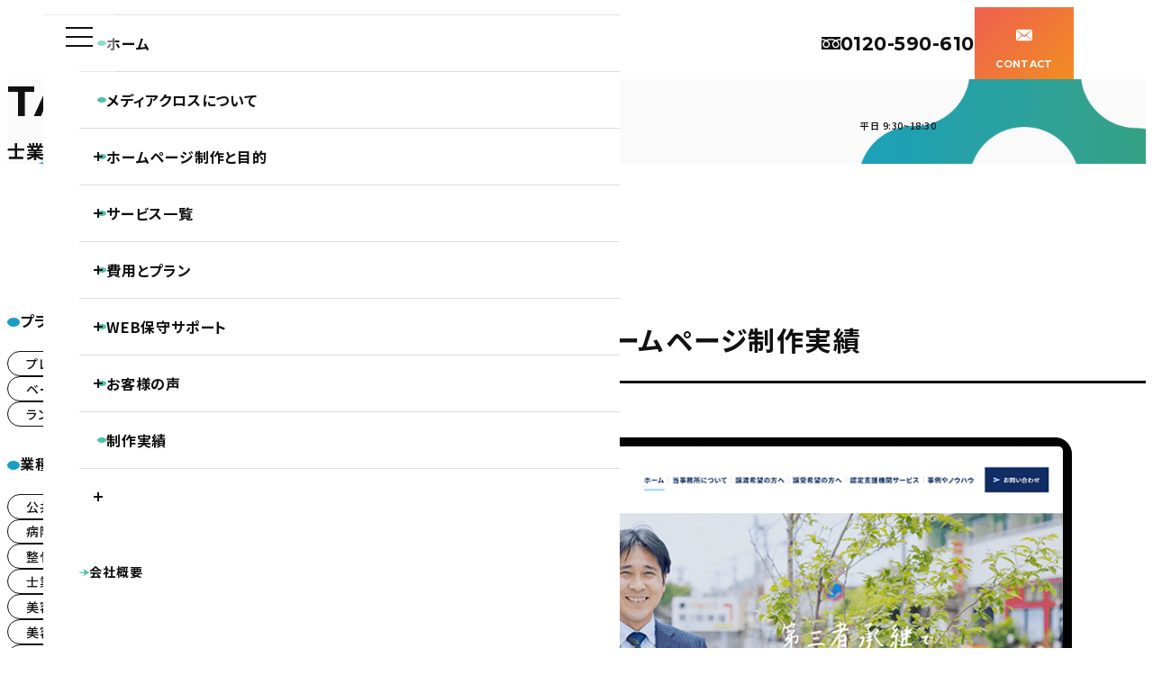

--- FILE ---
content_type: text/html; charset=UTF-8
request_url: https://medi-cro.jp/results/tax/6437/
body_size: 19203
content:
<!doctype html>
<html lang="ja" prefix="og: //ogp.me/ns# fb: //graph.facebook.com/schema/og/">
<head>
<!-- Yahoo Site General Tag -->
<script async src="https://s.yimg.jp/images/listing/tool/cv/ytag.js"></script>
<script>
window.yjDataLayer = window.yjDataLayer || [];
function ytag() { yjDataLayer.push(arguments); }
ytag({"type":"ycl_cookie"});
</script>

<!-- Google Tag Manager -->
<script>(function(w,d,s,l,i){w[l]=w[l]||[];w[l].push({'gtm.start':
new Date().getTime(),event:'gtm.js'});var f=d.getElementsByTagName(s)[0],
j=d.createElement(s),dl=l!='dataLayer'?'&l='+l:'';j.async=true;j.src=
'https://www.googletagmanager.com/gtm.js?id='+i+dl;f.parentNode.insertBefore(j,f);
})(window,document,'script','dataLayer','GTM-TGBK5H');</script>
<!-- End Google Tag Manager -->

<!-- Global site tag (gtag.js) - Google Analytics -->
<script async src="https://www.googletagmanager.com/gtag/js?id=G-0NNRZFH40L"></script>
<script>
  window.dataLayer = window.dataLayer || [];
  function gtag(){dataLayer.push(arguments);}
  gtag('js', new Date());
  gtag('config', 'UA-24902716-1');
  gtag('config', 'G-0NNRZFH40L');
</script><meta charset="UTF-8">
<meta name="viewport" content="width=device-width, initial-scale=1.0">
<title>さとう会計事務所様　ホームページ制作実績 | 福岡ホームページ制作・SEO対策のメディアクロス株式会社</title>
<meta name="description" content="さとう会計事務所様　ホームページ制作実績のページ。福岡・福岡市のホームページ制作・製作・作成・SEO対策のメディアクロス">
<link rel="preload" as="image" href="https://medi-cro.jp/wp-content/themes/medi-cro/images/fv-slide_01.png">
<link rel="preload" as="image" href="https://medi-cro.jp/wp-content/themes/medi-cro/images/fv-slide_02.png">
<meta name="keywords" content="福岡,市,ホームページ制作,SEO対策,メディアクロス">
<meta name="author" content="福岡ホームページ制作・SEO対策のメディアクロス株式会社">
<link rel="alternate" type="application/rss+xml" title="RSS 2.0" href="https://medi-cro.jp/feed/">
<link rel="alternate" type="application/atom+xml" title="Atom 0.3" href="https://medi-cro.jp/feed/atom/">
<link rel="icon" type="image/svg+xml" href="https://medi-cro.jp/wp-content/themes/medi-cro/svg/logomark.svg">
<link rel="icon" type="image/png" href="https://medi-cro.jp/wp-content/themes/medi-cro/images/favicon.png">
<link rel="apple-touch-icon" sizes="180x180" href="https://medi-cro.jp/wp-content/themes/medi-cro/images/favicon.png">
<meta name="format-detection" content="telephone=no">
<meta property='og:url' content='https://medi-cro.jp/results/tax/6437/'>
<meta property='og:type' content='article'>
<meta property='og:title' content='さとう会計事務所様　ホームページ制作実績 | 福岡ホームページ制作・SEO対策のメディアクロス株式会社'>
<meta property='og:description' content='佐賀県で会計事務所をされている「さとう会計事務所」様のホームページを制作しました。全体のテーマカラーとして紺色でキリッと引き締めつつも、柔らかい印象を加えるため…'>
<meta property='og:site_name' content='福岡ホームページ制作・SEO対策のメディアクロス株式会社'>
<meta property="og:image" content="https://medi-cro.jp/wp-content/uploads/2021/09/331509ed33ed7062206681e90df70b10.png">
<meta name="thumbnail" content="https://medi-cro.jp/wp-content/uploads/2021/09/331509ed33ed7062206681e90df70b10-150x150.png">
<meta name="twitter:card" content="summary">
<meta name='robots' content='max-image-preview:large' />
	<style>img:is([sizes="auto" i], [sizes^="auto," i]) { contain-intrinsic-size: 3000px 1500px }</style>
	<style id='reset-css-inline-css'>
:where(:not(html,iframe,canvas,img,svg,video):not(svg *,symbol *)){all:unset;display:revert}a,button{cursor:revert}menu,ol,ul{list-style:none}table{border-collapse:collapse}input,textarea{-webkit-user-select:auto}::placeholder{color:unset}:where([hidden]){display:none}:where([contenteditable]:not([contenteditable=false])){-moz-user-modify:read-write;-webkit-user-modify:read-write;-webkit-line-break:after-white-space;overflow-wrap:break-word;-webkit-user-select:auto}:where([draggable=true]){-webkit-user-drag:element}
</style>
<link rel='stylesheet' id='wp-block-library-css' href='https://medi-cro.jp/wp-includes/css/dist/block-library/style.min.css' media='all' />
<style id='global-styles-inline-css'>
:root{--wp--preset--aspect-ratio--square: 1;--wp--preset--aspect-ratio--4-3: 4/3;--wp--preset--aspect-ratio--3-4: 3/4;--wp--preset--aspect-ratio--3-2: 3/2;--wp--preset--aspect-ratio--2-3: 2/3;--wp--preset--aspect-ratio--16-9: 16/9;--wp--preset--aspect-ratio--9-16: 9/16;--wp--preset--color--black: var(--color--base--dark);--wp--preset--color--cyan-bluish-gray: #abb8c3;--wp--preset--color--white: var(--color--base--white);--wp--preset--color--pale-pink: #f78da7;--wp--preset--color--vivid-red: #cf2e2e;--wp--preset--color--luminous-vivid-orange: #ff6900;--wp--preset--color--luminous-vivid-amber: #fcb900;--wp--preset--color--light-green-cyan: #7bdcb5;--wp--preset--color--vivid-green-cyan: #00d084;--wp--preset--color--pale-cyan-blue: #8ed1fc;--wp--preset--color--vivid-cyan-blue: #0693e3;--wp--preset--color--vivid-purple: #9b51e0;--wp--preset--color--accent-red: var(--color--accent--red);--wp--preset--color--accent-orange: var(--color--accent--orange);--wp--preset--color--accent-blue: var(--color--accent--blue);--wp--preset--color--accent-mc-blue: var(--color--accent--mc-blue);--wp--preset--color--accent-green: var(--color--accent--green);--wp--preset--color--accent-mc-green: var(--color--accent--mc-green);--wp--preset--color--plan-project: var(--color--plan--project);--wp--preset--color--plan-premium: var(--color--plan--premium);--wp--preset--color--plan-basic: var(--color--plan--basic);--wp--preset--color--plan-light: var(--color--plan--light);--wp--preset--gradient--vivid-cyan-blue-to-vivid-purple: linear-gradient(135deg,rgba(6,147,227,1) 0%,rgb(155,81,224) 100%);--wp--preset--gradient--light-green-cyan-to-vivid-green-cyan: linear-gradient(135deg,rgb(122,220,180) 0%,rgb(0,208,130) 100%);--wp--preset--gradient--luminous-vivid-amber-to-luminous-vivid-orange: linear-gradient(135deg,rgba(252,185,0,1) 0%,rgba(255,105,0,1) 100%);--wp--preset--gradient--luminous-vivid-orange-to-vivid-red: linear-gradient(135deg,rgba(255,105,0,1) 0%,rgb(207,46,46) 100%);--wp--preset--gradient--very-light-gray-to-cyan-bluish-gray: linear-gradient(135deg,rgb(238,238,238) 0%,rgb(169,184,195) 100%);--wp--preset--gradient--cool-to-warm-spectrum: linear-gradient(135deg,rgb(74,234,220) 0%,rgb(151,120,209) 20%,rgb(207,42,186) 40%,rgb(238,44,130) 60%,rgb(251,105,98) 80%,rgb(254,248,76) 100%);--wp--preset--gradient--blush-light-purple: linear-gradient(135deg,rgb(255,206,236) 0%,rgb(152,150,240) 100%);--wp--preset--gradient--blush-bordeaux: linear-gradient(135deg,rgb(254,205,165) 0%,rgb(254,45,45) 50%,rgb(107,0,62) 100%);--wp--preset--gradient--luminous-dusk: linear-gradient(135deg,rgb(255,203,112) 0%,rgb(199,81,192) 50%,rgb(65,88,208) 100%);--wp--preset--gradient--pale-ocean: linear-gradient(135deg,rgb(255,245,203) 0%,rgb(182,227,212) 50%,rgb(51,167,181) 100%);--wp--preset--gradient--electric-grass: linear-gradient(135deg,rgb(202,248,128) 0%,rgb(113,206,126) 100%);--wp--preset--gradient--midnight: linear-gradient(135deg,rgb(2,3,129) 0%,rgb(40,116,252) 100%);--wp--preset--font-size--small: 0.8em;--wp--preset--font-size--medium: 20px;--wp--preset--font-size--large: 1.2em;--wp--preset--font-size--x-large: 42px;--wp--preset--font-size--normal: 1em;--wp--preset--font-size--huge: 1.5em;--wp--preset--spacing--20: 0.44rem;--wp--preset--spacing--30: 0.67rem;--wp--preset--spacing--40: 1rem;--wp--preset--spacing--50: 1.5rem;--wp--preset--spacing--60: 2.25rem;--wp--preset--spacing--70: 3.38rem;--wp--preset--spacing--80: 5.06rem;--wp--preset--shadow--natural: 6px 6px 9px rgba(0, 0, 0, 0.2);--wp--preset--shadow--deep: 12px 12px 50px rgba(0, 0, 0, 0.4);--wp--preset--shadow--sharp: 6px 6px 0px rgba(0, 0, 0, 0.2);--wp--preset--shadow--outlined: 6px 6px 0px -3px rgba(255, 255, 255, 1), 6px 6px rgba(0, 0, 0, 1);--wp--preset--shadow--crisp: 6px 6px 0px rgba(0, 0, 0, 1);}:root { --wp--style--global--content-size: 1000px;--wp--style--global--wide-size: 1000px; }:where(body) { margin: 0; }.wp-site-blocks > .alignleft { float: left; margin-right: 2em; }.wp-site-blocks > .alignright { float: right; margin-left: 2em; }.wp-site-blocks > .aligncenter { justify-content: center; margin-left: auto; margin-right: auto; }:where(.wp-site-blocks) > * { margin-block-start: var(--margin-m,40px); margin-block-end: 0; }:where(.wp-site-blocks) > :first-child { margin-block-start: 0; }:where(.wp-site-blocks) > :last-child { margin-block-end: 0; }:root { --wp--style--block-gap: var(--margin-m,40px); }:root :where(.is-layout-flow) > :first-child{margin-block-start: 0;}:root :where(.is-layout-flow) > :last-child{margin-block-end: 0;}:root :where(.is-layout-flow) > *{margin-block-start: var(--margin-m,40px);margin-block-end: 0;}:root :where(.is-layout-constrained) > :first-child{margin-block-start: 0;}:root :where(.is-layout-constrained) > :last-child{margin-block-end: 0;}:root :where(.is-layout-constrained) > *{margin-block-start: var(--margin-m,40px);margin-block-end: 0;}:root :where(.is-layout-flex){gap: var(--margin-m,40px);}:root :where(.is-layout-grid){gap: var(--margin-m,40px);}.is-layout-flow > .alignleft{float: left;margin-inline-start: 0;margin-inline-end: 2em;}.is-layout-flow > .alignright{float: right;margin-inline-start: 2em;margin-inline-end: 0;}.is-layout-flow > .aligncenter{margin-left: auto !important;margin-right: auto !important;}.is-layout-constrained > .alignleft{float: left;margin-inline-start: 0;margin-inline-end: 2em;}.is-layout-constrained > .alignright{float: right;margin-inline-start: 2em;margin-inline-end: 0;}.is-layout-constrained > .aligncenter{margin-left: auto !important;margin-right: auto !important;}.is-layout-constrained > :where(:not(.alignleft):not(.alignright):not(.alignfull)){max-width: var(--wp--style--global--content-size);margin-left: auto !important;margin-right: auto !important;}.is-layout-constrained > .alignwide{max-width: var(--wp--style--global--wide-size);}body .is-layout-flex{display: flex;}.is-layout-flex{flex-wrap: wrap;align-items: center;}.is-layout-flex > :is(*, div){margin: 0;}body .is-layout-grid{display: grid;}.is-layout-grid > :is(*, div){margin: 0;}body{padding-top: 0px;padding-right: 0px;padding-bottom: 0px;padding-left: 0px;}a:where(:not(.wp-element-button)){text-decoration: underline;}:root :where(.wp-element-button, .wp-block-button__link){background-color: #32373c;border-width: 0;color: #fff;font-family: inherit;font-size: inherit;line-height: inherit;padding: calc(0.667em + 2px) calc(1.333em + 2px);text-decoration: none;}.has-black-color{color: var(--wp--preset--color--black) !important;}.has-cyan-bluish-gray-color{color: var(--wp--preset--color--cyan-bluish-gray) !important;}.has-white-color{color: var(--wp--preset--color--white) !important;}.has-pale-pink-color{color: var(--wp--preset--color--pale-pink) !important;}.has-vivid-red-color{color: var(--wp--preset--color--vivid-red) !important;}.has-luminous-vivid-orange-color{color: var(--wp--preset--color--luminous-vivid-orange) !important;}.has-luminous-vivid-amber-color{color: var(--wp--preset--color--luminous-vivid-amber) !important;}.has-light-green-cyan-color{color: var(--wp--preset--color--light-green-cyan) !important;}.has-vivid-green-cyan-color{color: var(--wp--preset--color--vivid-green-cyan) !important;}.has-pale-cyan-blue-color{color: var(--wp--preset--color--pale-cyan-blue) !important;}.has-vivid-cyan-blue-color{color: var(--wp--preset--color--vivid-cyan-blue) !important;}.has-vivid-purple-color{color: var(--wp--preset--color--vivid-purple) !important;}.has-accent-red-color{color: var(--wp--preset--color--accent-red) !important;}.has-accent-orange-color{color: var(--wp--preset--color--accent-orange) !important;}.has-accent-blue-color{color: var(--wp--preset--color--accent-blue) !important;}.has-accent-mc-blue-color{color: var(--wp--preset--color--accent-mc-blue) !important;}.has-accent-green-color{color: var(--wp--preset--color--accent-green) !important;}.has-accent-mc-green-color{color: var(--wp--preset--color--accent-mc-green) !important;}.has-plan-project-color{color: var(--wp--preset--color--plan-project) !important;}.has-plan-premium-color{color: var(--wp--preset--color--plan-premium) !important;}.has-plan-basic-color{color: var(--wp--preset--color--plan-basic) !important;}.has-plan-light-color{color: var(--wp--preset--color--plan-light) !important;}.has-black-background-color{background-color: var(--wp--preset--color--black) !important;}.has-cyan-bluish-gray-background-color{background-color: var(--wp--preset--color--cyan-bluish-gray) !important;}.has-white-background-color{background-color: var(--wp--preset--color--white) !important;}.has-pale-pink-background-color{background-color: var(--wp--preset--color--pale-pink) !important;}.has-vivid-red-background-color{background-color: var(--wp--preset--color--vivid-red) !important;}.has-luminous-vivid-orange-background-color{background-color: var(--wp--preset--color--luminous-vivid-orange) !important;}.has-luminous-vivid-amber-background-color{background-color: var(--wp--preset--color--luminous-vivid-amber) !important;}.has-light-green-cyan-background-color{background-color: var(--wp--preset--color--light-green-cyan) !important;}.has-vivid-green-cyan-background-color{background-color: var(--wp--preset--color--vivid-green-cyan) !important;}.has-pale-cyan-blue-background-color{background-color: var(--wp--preset--color--pale-cyan-blue) !important;}.has-vivid-cyan-blue-background-color{background-color: var(--wp--preset--color--vivid-cyan-blue) !important;}.has-vivid-purple-background-color{background-color: var(--wp--preset--color--vivid-purple) !important;}.has-accent-red-background-color{background-color: var(--wp--preset--color--accent-red) !important;}.has-accent-orange-background-color{background-color: var(--wp--preset--color--accent-orange) !important;}.has-accent-blue-background-color{background-color: var(--wp--preset--color--accent-blue) !important;}.has-accent-mc-blue-background-color{background-color: var(--wp--preset--color--accent-mc-blue) !important;}.has-accent-green-background-color{background-color: var(--wp--preset--color--accent-green) !important;}.has-accent-mc-green-background-color{background-color: var(--wp--preset--color--accent-mc-green) !important;}.has-plan-project-background-color{background-color: var(--wp--preset--color--plan-project) !important;}.has-plan-premium-background-color{background-color: var(--wp--preset--color--plan-premium) !important;}.has-plan-basic-background-color{background-color: var(--wp--preset--color--plan-basic) !important;}.has-plan-light-background-color{background-color: var(--wp--preset--color--plan-light) !important;}.has-black-border-color{border-color: var(--wp--preset--color--black) !important;}.has-cyan-bluish-gray-border-color{border-color: var(--wp--preset--color--cyan-bluish-gray) !important;}.has-white-border-color{border-color: var(--wp--preset--color--white) !important;}.has-pale-pink-border-color{border-color: var(--wp--preset--color--pale-pink) !important;}.has-vivid-red-border-color{border-color: var(--wp--preset--color--vivid-red) !important;}.has-luminous-vivid-orange-border-color{border-color: var(--wp--preset--color--luminous-vivid-orange) !important;}.has-luminous-vivid-amber-border-color{border-color: var(--wp--preset--color--luminous-vivid-amber) !important;}.has-light-green-cyan-border-color{border-color: var(--wp--preset--color--light-green-cyan) !important;}.has-vivid-green-cyan-border-color{border-color: var(--wp--preset--color--vivid-green-cyan) !important;}.has-pale-cyan-blue-border-color{border-color: var(--wp--preset--color--pale-cyan-blue) !important;}.has-vivid-cyan-blue-border-color{border-color: var(--wp--preset--color--vivid-cyan-blue) !important;}.has-vivid-purple-border-color{border-color: var(--wp--preset--color--vivid-purple) !important;}.has-accent-red-border-color{border-color: var(--wp--preset--color--accent-red) !important;}.has-accent-orange-border-color{border-color: var(--wp--preset--color--accent-orange) !important;}.has-accent-blue-border-color{border-color: var(--wp--preset--color--accent-blue) !important;}.has-accent-mc-blue-border-color{border-color: var(--wp--preset--color--accent-mc-blue) !important;}.has-accent-green-border-color{border-color: var(--wp--preset--color--accent-green) !important;}.has-accent-mc-green-border-color{border-color: var(--wp--preset--color--accent-mc-green) !important;}.has-plan-project-border-color{border-color: var(--wp--preset--color--plan-project) !important;}.has-plan-premium-border-color{border-color: var(--wp--preset--color--plan-premium) !important;}.has-plan-basic-border-color{border-color: var(--wp--preset--color--plan-basic) !important;}.has-plan-light-border-color{border-color: var(--wp--preset--color--plan-light) !important;}.has-vivid-cyan-blue-to-vivid-purple-gradient-background{background: var(--wp--preset--gradient--vivid-cyan-blue-to-vivid-purple) !important;}.has-light-green-cyan-to-vivid-green-cyan-gradient-background{background: var(--wp--preset--gradient--light-green-cyan-to-vivid-green-cyan) !important;}.has-luminous-vivid-amber-to-luminous-vivid-orange-gradient-background{background: var(--wp--preset--gradient--luminous-vivid-amber-to-luminous-vivid-orange) !important;}.has-luminous-vivid-orange-to-vivid-red-gradient-background{background: var(--wp--preset--gradient--luminous-vivid-orange-to-vivid-red) !important;}.has-very-light-gray-to-cyan-bluish-gray-gradient-background{background: var(--wp--preset--gradient--very-light-gray-to-cyan-bluish-gray) !important;}.has-cool-to-warm-spectrum-gradient-background{background: var(--wp--preset--gradient--cool-to-warm-spectrum) !important;}.has-blush-light-purple-gradient-background{background: var(--wp--preset--gradient--blush-light-purple) !important;}.has-blush-bordeaux-gradient-background{background: var(--wp--preset--gradient--blush-bordeaux) !important;}.has-luminous-dusk-gradient-background{background: var(--wp--preset--gradient--luminous-dusk) !important;}.has-pale-ocean-gradient-background{background: var(--wp--preset--gradient--pale-ocean) !important;}.has-electric-grass-gradient-background{background: var(--wp--preset--gradient--electric-grass) !important;}.has-midnight-gradient-background{background: var(--wp--preset--gradient--midnight) !important;}.has-small-font-size{font-size: var(--wp--preset--font-size--small) !important;}.has-medium-font-size{font-size: var(--wp--preset--font-size--medium) !important;}.has-large-font-size{font-size: var(--wp--preset--font-size--large) !important;}.has-x-large-font-size{font-size: var(--wp--preset--font-size--x-large) !important;}.has-normal-font-size{font-size: var(--wp--preset--font-size--normal) !important;}.has-huge-font-size{font-size: var(--wp--preset--font-size--huge) !important;}
:root :where(.wp-block-pullquote){font-size: 1.5em;line-height: 1.6;}
</style>
<style id='css-property-inline-css'>
:root{--color--base:#111;--color--base--dark:#000;--color--base--dark-alpha:rgba(0,0,0,.9);--color--base--light:#dedede;--color--base--pale:#e6e6e6;--color--base--very-pale:#f0f0f0;--color--base--bright:#fafafa;--color--base--white:#fff;--color--base--white-alpha:hsla(0,0%,100%,.85);--color--accent--red:#ef5f50;--color--accent--orange:#f18d22;--color--accent--blue:#1b9ec3;--color--accent--mc-blue:#1da5dd;--color--accent--green:#4ec2a9;--color--accent--mc-green:#2cbe63;--color--service--hp:#1cd66f;--color--service--seo:#36acf0;--color--service--support:#f475f4;--color--service--ec:#36bab5;--color--service--dtp:#f65120;--color--service--movie:#f39800;--color--plan--project:#239992;--color--plan--project-light:#34bd9f;--color--plan--project-dark:#178895;--color--plan--premium:#f07639;--color--plan--premium-light:var(--color--accent--orange);--color--plan--premium-dark:var(--color--accent--red);--color--plan--basic:#2668b1;--color--plan--basic-light:#198ed1;--color--plan--basic-dark:#314693;--color--plan--light:#ab6eb1;--color--plan--light-light:#ca92d0;--color--plan--light-dark:#98579f;--color--type--public:#0f6f9b;--color--type--company:#47a995;--color--type--hospital:#eaa840;--color--type--chiropractic:#bcb737;--color--type--tax:#1a96ac;--color--type--real-estate:#bf74c0;--color--type--beauty:#db2e8e;--color--type--hair:#dd3e4a;--color--type--shop:#b02631;--color--type--ec:#66b57a;--color--type--school:#ec6941;--color--type--product:#cfa972;--color--type--other:#3a9ecc;--color--use--border:var(--color--base--light);--color--use--link:var(--color--base);--color--use--link-hover:var(--color--accent--green);--color--use--bg:var(--color--base--bright);--color--use--above:var(--color--base--white);--content--width--small:1000px;--content--width--basic:1240px;--content--width--large:1460px;--line-height:1.714;--section-s:clamp(3.75rem,5.479vw,5rem);--section:clamp(5rem,8.219vw,7.5rem);--section-l:clamp(6.25rem,10.959vw,10rem);--section-xl:clamp(6.25rem,16.129vw,12.5rem);--margin-2xs:min(1.852vw,10px);--margin-xs:min(2.439vw,20px);--margin-s:min(3.659vw,30px);--margin-m:min(4.878vw,40px);--margin-l:min(6.098vw,50px);--margin-xl:min(7.317vw,60px);--margin-2xl:min(9.756vw,80px);--margin-3xl:min(12.195vw,100px);--chg--margin-xl:var(--margin-m);--chg--margin-2xl:var(--margin-m);--chg--margin-3xl:var(--margin-m);--wrapper-space:max(var(--margin-m,40px),(100% - var(--content--width--basic,1240px))/2);--wrapper-space--l:max(var(--margin-m,40px),(100% - var(--content--width--large,1460px))/2);--clamp--font-size-m:clamp(1rem,1.758vw,1.125rem);--clamp--font-size-l:clamp(1.125rem,1.953vw,1.25rem);--clamp--font-size-xl:clamp(1.25rem,2.344vw,1.5rem);--clamp--font-size-2xl:clamp(1.375rem,2.93vw,1.875rem);--clamp--font-size-3xl:clamp(1.5rem,3.516vw,2.25rem);--box-shadow--color:rgba(0,0,0,.08);--box-shadow--property:0 0 var(--margin-xs) var(--box-shadow--color);--box-shadow--property-l:0 0 var(--margin-l) var(--box-shadow--color);--radius:var(--margin-2xs,10px);--radius-s:calc(var(--radius)/2);--radius-l:calc(var(--radius)*2);--radius-xl:calc(var(--radius)*3);--radius-oval:9999px;--duration:0.5s;--header-height:80px;--post--grid-max:16.5em}@media screen and (min-width:1025px) and (max-width:1460px){:root{--header--padding-left:calc(var(--header-height) + var(--margin-m))}}@media screen and (min-width:1241px){:root{--chg--margin-xl:var(--margin-xl);--chg--margin-2xl:var(--margin-2xl);--chg--margin-3xl:var(--margin-3xl)}}
</style>
<link rel='stylesheet' id='css-main-css' href='https://medi-cro.jp/wp-content/themes/medi-cro/dist/css/style.min.css' media='all' />
<link rel='stylesheet' id='my-block-style-css' href='https://medi-cro.jp/wp-content/themes/medi-cro/dist/css/editor.min.css' media='all' />
<script src="https://cdn.jsdelivr.net/npm/gsap@3.7.0/dist/gsap.min.js" id="gsap-js"></script>
<script src="https://cdn.jsdelivr.net/npm/gsap@3.7.0/dist/ScrollTrigger.min.js" id="ScrollTrigger-js"></script>
<link rel="canonical" href="https://medi-cro.jp/results/tax/6437/" />
<script type="application/ld+json">
{
    "@context": "https://schema.org",
    "@type": "Article",
    "inLanguage": "ja",
    "mainEntityOfPage": {
        "@type": "WebPage",
        "@id": "https://medi-cro.jp/results/tax/6437/"
    },
    "headline": "さとう会計事務所様　ホームページ制作実績",
    "description": "佐賀県で会計事務所をされている「さとう会計事務所」様のホームページを制作しました。 全体のテーマカラーとして紺色でキリッと引き締めつつも、柔らかい印象を加えるために淡い色や円形のオブジェクトを配置することで、誠実だけど重",
    "image": [
        {
            "@type": "ImageObject",
            "url": "https://medi-cro.jp/wp-content/uploads/2021/09/331509ed33ed7062206681e90df70b10.png",
            "caption": "PCイメージ"
        },
        {
            "@type": "ImageObject",
            "url": "https://medi-cro.jp/wp-content/uploads/2021/09/ba7f6e4e43e612b09ade7bb7e3221b33.png",
            "caption": "スマホイメージ"
        }
    ],
    "author": {
        "@type": "Organization",
        "name": "メディアクロス株式会社",
        "url": "https://medi-cro.jp/"
    },
    "publisher": {
        "@type": "Organization",
        "name": "メディアクロス株式会社",
        "logo": {
            "@type": "ImageObject",
            "image": "https://medi-cro.jp/wp-content/themes/medi-cro/svg/logo_fukuoka.svg"
        }
    },
    "datePublished": "2021-08-31T15:34:38+09:00",
    "dateModified": "2023-10-26T14:26:06+09:00",
    "locationCreated": {
        "@type": "Place",
        "name": "佐賀県全域"
    },
    "about": {
        "@type": "Service",
        "name": "プレミアムプラン",
        "url": "https://medi-cro.jp/hp-plan/plan-premium/"
    },
    "keywords": [
        "士業（税理士・弁護士等）",
        "CMS導入",
        "レスポンシブデザイン",
        "スマートフォン対応",
        "リニューアル"
    ]
}</script>
<link rel="preconnect" href="https://fonts.googleapis.com">
<link rel="preconnect" href="https://fonts.gstatic.com" crossorigin>
<script>
function firstscript() {
    let webFont = document.createElement('link');
    webFont.setAttribute('rel', 'stylesheet');
    webFont.setAttribute('href', 'https://fonts.googleapis.com/css2?family=Montserrat:wght@600;700&family=Noto+Sans+JP:wght@400;500;700&display=swap');
    document.getElementsByTagName('head')[0].appendChild(webFont);
}
window.addEventListener('load', () => { firstscript(); });
</script>
<!-- Begin Mieruca Embed Code -->
<script type="text/javascript" id="mierucajs">
    window.__fid = window.__fid || [];__fid.push([466274108]);
    (function() {
    function mieruca(){if(typeof window.__fjsld != "undefined") return; window.__fjsld = 1; var fjs = document.createElement('script'); fjs.type = 'text/javascript'; fjs.async = true; fjs.id = "fjssync"; var timestamp = new Date;fjs.src = ('https:' == document.location.protocol ? 'https' : 'http') + '://hm.mieru-ca.com/service/js/mieruca-hm.js?v='+ timestamp.getTime(); var x = document.getElementsByTagName('script')[0]; x.parentNode.insertBefore(fjs, x); };
    setTimeout(mieruca, 500); document.readyState != "complete" ? (window.attachEvent ? window.attachEvent("onload", mieruca) : window.addEventListener("load", mieruca, false)) : mieruca();
    })();
</script>
<!-- End Mieruca Embed Code -->
</head>
<body class="wp-singular post-template-default single single-post postid-6437 single-format-standard wp-theme-medi-cro" id="totop">
<p class="l-site-top">
    さとう会計事務所様　ホームページ制作実績 | 福岡ホームページ制作・SEO対策のメディアクロス株式会社</p>
<header class="l-header" id="header">
    <input id="gnav-check" type="checkbox">
    <div class="p-header">
        <div class="p-header__container">
            <a href="https://medi-cro.jp/" class="p-header-logo">
                                <img class="p-header-logo__img" src="https://medi-cro.jp/wp-content/themes/medi-cro/svg/logo.svg" alt="福岡ホームページ制作・SEO対策のメディアクロス株式会社" width="240" height="35">
                            </a>

            <div class="p-header-contact">
                <a href="tel:0120-590-610" class="p-header-contact-tel p-tel p-tel--s">
                    <p class="p-tel__note">新規制作問合せ専用ダイヤル</p>
                    <div class="p-tel__num">
                        <svg class="p-tel__icon"><use xlink:href="#svg-freeDial" /></svg>
                        <span class="f-sub">0120-590-610</span>
                    </div>
                    <p class="p-tel__note">平日 9:30~18:30</p>
                </a>
                <a class="p-header-contact-mail c-grd-orange" href="https://medi-cro.jp/contact/">
                    <svg class="p-header-contact-mail__icon"><use xlink:href="#svg-mail" /></svg>
                    <span class="f-sub">CONTACT</span>
                </a>
            </div>

            <label class="p-gnav-icon" for="gnav-check">
    <span class="p-gnav-icon__wrap">
        <span class="p-gnav-icon__inner--top"></span>
        <span class="p-gnav-icon__inner--middle"></span>
        <span class="p-gnav-icon__inner--bottom"></span>
    </span>
</label>
<nav id="gnav" class="p-gnav">
        <ul class="p-mainnav">
        <li class="p-mainnav__item">
            <a class="p-mainnav__link" href="https://medi-cro.jp/">ホーム</a>
        </li>
        <li class="p-mainnav__item trigger">
            <a class="p-mainnav__link" href="https://medi-cro.jp/advantage/">メディアクロスについて</a>
            <div class="p-mega-btn is-toggle">
                <div class="c-plusminus"></div>
            </div>
            <div class="p-mega p-mega__column">
                <ul class="p-mega-list">
                <li class="p-mega-list__item"><a class="p-mega-list__link" href="https://medi-cro.jp/advantage/"><div class="c-circle"><svg class="c-arrow"><use xlink:href="#svg-arrow" /></svg></div>メディアクロスの特長</a></li><li class="p-mega-list__item"><a class="p-mega-list__link" href="https://medi-cro.jp/about/"><div class="c-circle"><svg class="c-arrow"><use xlink:href="#svg-arrow" /></svg></div>会社概要</a></li>                </ul>
                <ul class="p-mega-list">
                <li class="p-mega-list__item"><a class="p-mega-list__link" href="https://medi-cro.jp/specialist/"><div class="c-circle"><svg class="c-arrow"><use xlink:href="#svg-arrow" /></svg></div>ホームページ制作専門チームの紹介</a><ul class="p-sitemap-child u-hyphen"><li><a href="https://medi-cro.jp/specialist/director/">Webディレクターの仕事</a></li><li><a href="https://medi-cro.jp/specialist/designer/">Webデザイナーの仕事</a></li><li><a href="https://medi-cro.jp/specialist/coder/">コーダー・プログラマーの仕事</a></li><li><a href="https://medi-cro.jp/specialist/cs/">アフターサポートの仕事</a></li></ul></li>                </ul>
            </div>
        </li>
        <li class="p-mainnav__item trigger">
            <a class="p-mainnav__link" href="https://medi-cro.jp/role/">ホームページ制作と目的</a>
            <div class="p-mega-btn is-toggle">
                <div class="c-plusminus"></div>
            </div>
            <div class="p-mega">
                <ul class="p-mega-list p-mega__column">
                <li class="p-mega-list__item"><a class="p-mega-list__link" href="https://medi-cro.jp/role/"><div class="c-circle"><svg class="c-arrow"><use xlink:href="#svg-arrow" /></svg></div>ホームページ制作と目的</a></li><li class="p-mega-list__item"><a class="p-mega-list__link" href="https://medi-cro.jp/product/"><div class="c-circle"><svg class="c-arrow"><use xlink:href="#svg-arrow" /></svg></div>ホームページの新規制作</a></li><li class="p-mega-list__item"><a class="p-mega-list__link" href="https://medi-cro.jp/renewal/"><div class="c-circle"><svg class="c-arrow"><use xlink:href="#svg-arrow" /></svg></div>ホームページのリニューアル</a></li><li class="p-mega-list__item"><a class="p-mega-list__link" href="https://medi-cro.jp/flow/"><div class="c-circle"><svg class="c-arrow"><use xlink:href="#svg-arrow" /></svg></div>制作の流れ</a></li>                </ul>
            </div>
        </li>
        <li class="p-mainnav__item trigger">
            <a class="p-mainnav__link" href="https://medi-cro.jp/service/">サービス一覧</a>
            <div class="p-mega-btn is-toggle">
                <div class="c-plusminus"></div>
            </div>
            <div class="p-mega">
                <ul class="p-mega-list p-mega__column">
                <li class="p-mega-list__item"><a class="p-mega-list__link" href="https://medi-cro.jp/service/website/"><div class="c-circle"><svg class="c-arrow"><use xlink:href="#svg-arrow" /></svg></div>ホームページ制作</a></li><li class="p-mega-list__item"><a class="p-mega-list__link" href="https://medi-cro.jp/service/seo/"><div class="c-circle"><svg class="c-arrow"><use xlink:href="#svg-arrow" /></svg></div>SEO対策</a></li><li class="p-mega-list__item"><a class="p-mega-list__link" href="https://medi-cro.jp/service/support/"><div class="c-circle"><svg class="c-arrow"><use xlink:href="#svg-arrow" /></svg></div>保守・管理月額サポート</a></li><li class="p-mega-list__item"><a class="p-mega-list__link" href="https://medi-cro.jp/service/ec-site/"><div class="c-circle"><svg class="c-arrow"><use xlink:href="#svg-arrow" /></svg></div>ECサイト制作</a></li><li class="p-mega-list__item"><a class="p-mega-list__link" href="https://medi-cro.jp/llmolp/" target="_blank"><div class="c-circle"><svg class="c-arrow"><use xlink:href="#svg-arrow" /></svg></div>LLMO対策（AI検索最適化）</a></li><li class="p-mega-list__item"><a class="p-mega-list__link" href="https://medi-cro.jp/service/dtp/"><div class="c-circle"><svg class="c-arrow"><use xlink:href="#svg-arrow" /></svg></div>DTP制作</a></li><li class="p-mega-list__item"><a class="p-mega-list__link" href="https://medi-cro.jp/service/movie/"><div class="c-circle"><svg class="c-arrow"><use xlink:href="#svg-arrow" /></svg></div>動画制作</a></li>                </ul>
            </div>
        </li>
        <li class="p-mainnav__item trigger">
            <a class="p-mainnav__link" href="https://medi-cro.jp/hp-plan/">費用とプラン</a>
            <div class="p-mega-btn is-toggle">
                <div class="c-plusminus"></div>
            </div>
            <div class="p-mega p-mega__column">
                <ul class="p-mega-list">
                <li class="p-mega-list__item"><a class="p-mega-list__link" href="https://medi-cro.jp/hp-plan/"><div class="c-circle"><svg class="c-arrow"><use xlink:href="#svg-arrow" /></svg></div>ホームページ制作基本プラン紹介</a><ul class="p-mainnav-plan"><li class="p-mainnav-plan__item"><a class="p-mainnav-plan__link" href="https://medi-cro.jp/hp-plan/plan-premium/"><span class="p-mainnav-plan__en c-grd-premium f-sub">premium</span>プレミアムプラン</a></li><li class="p-mainnav-plan__item"><a class="p-mainnav-plan__link" href="https://medi-cro.jp/hp-plan/plan-basic/"><span class="p-mainnav-plan__en c-grd-basic f-sub">basic</span>ベーシックプラン</a></li><li class="p-mainnav-plan__item"><a class="p-mainnav-plan__link" href="https://medi-cro.jp/hp-plan/plan-light/"><span class="p-mainnav-plan__en c-grd-light f-sub">light</span>ライトプラン</a></li><li class="p-mainnav-plan__item"><a class="p-mainnav-plan__link" href="https://medi-cro.jp/hp-plan/plan-lp/"><span class="p-mainnav-plan__en c-grd-lp f-sub">lp</span>LP制作プラン</a></li><li class="p-mainnav-plan__item"><a class="p-mainnav-plan__link" href="https://medi-cro.jp/hp-plan/plan-option/"><span class="p-mainnav-plan__en c-grd-option f-sub">option</span>オプション等</a></li></ul></li>                </ul>
                <ul class="p-mega-list">
                <li class="p-mega-list__item"><a class="p-mega-list__link" href="https://medi-cro.jp/pack-clinic/"><div class="c-circle"><svg class="c-arrow"><use xlink:href="#svg-arrow" /></svg></div>病院・クリニック様専用 WEB集患プラン</a></li><li class="p-mega-list__item"><a class="p-mega-list__link" href="https://medi-cro.jp/pack-seikotsuin/"><div class="c-circle"><svg class="c-arrow"><use xlink:href="#svg-arrow" /></svg></div>整骨院様専用ホームページ制作プラン</a></li><li class="p-mega-list__item"><a class="p-mega-list__link" href="https://medi-cro.jp/y-fukuoka/"><div class="c-circle"><svg class="c-arrow"><use xlink:href="#svg-arrow" /></svg></div>幼稚園・保育園向け特別プラン</a></li><li class="p-mega-list__item"><a class="p-mega-list__link" href="https://medi-cro.jp/installments/"><div class="c-circle"><svg class="c-arrow"><use xlink:href="#svg-arrow" /></svg></div>ホームページ制作費用の分割払い</a></li>                </ul>
            </div>
        </li>
        <li class="p-mainnav__item trigger">
            <a class="p-mainnav__link" href="https://medi-cro.jp/hp-support/">WEB保守サポート</a>
            <div class="p-mega-btn is-toggle">
                <div class="c-plusminus"></div>
            </div>
            <div class="p-mega">
                <ul class="p-mega-list p-mega__column">
                <li class="p-mega-list__item"><a class="p-mega-list__link" href="https://medi-cro.jp/hp-support/support-base/"><div class="c-circle"><svg class="c-arrow"><use xlink:href="#svg-arrow" /></svg></div>基本維持管理保守</a></li><li class="p-mega-list__item"><a class="p-mega-list__link" href="https://medi-cro.jp/hp-support/support-maintenance/"><div class="c-circle"><svg class="c-arrow"><use xlink:href="#svg-arrow" /></svg></div>ノンコアWeb業務メンテナンスサポート</a></li><li class="p-mega-list__item"><a class="p-mega-list__link" href="https://medi-cro.jp/hp-support/support-seo/"><div class="c-circle"><svg class="c-arrow"><use xlink:href="#svg-arrow" /></svg></div>継続内部SEO対策＋品質保持</a></li><li class="p-mega-list__item"><a class="p-mega-list__link" href="https://medi-cro.jp/hp-support/support-consulting/"><div class="c-circle"><svg class="c-arrow"><use xlink:href="#svg-arrow" /></svg></div>継続コンサルティング</a></li><li class="p-mega-list__item"><a class="p-mega-list__link" href="https://medi-cro.jp/hp-support/listing/"><div class="c-circle"><svg class="c-arrow"><use xlink:href="#svg-arrow" /></svg></div>リスティング・PPC広告</a></li><li class="p-mega-list__item"><a class="p-mega-list__link" href="https://medi-cro.jp/hp-support/inbound-link/"><div class="c-circle"><svg class="c-arrow"><use xlink:href="#svg-arrow" /></svg></div>被リンク獲得サービス</a></li>                </ul>
            </div>
        </li>
        <li class="p-mainnav__item">
            <a class="p-mainnav__link" href="https://medi-cro.jp/voice/">お客様の声</a>
        </li>
        <li class="p-mainnav__item trigger">
            <a class="p-mainnav__link" href="https://medi-cro.jp/results/">制作実績</a>
            <div class="p-mega-btn is-toggle">
                <div class="c-plusminus"></div>
            </div>
            <div class="p-mega p-mega--results">
                <ul class="p-mega-list">
                <li class="p-mega-list__item"><a class="p-mega-list__link" href="https://medi-cro.jp/results/"><div class="c-circle"><svg class="c-arrow"><use xlink:href="#svg-arrow" /></svg></div>プラン別制作実績</a><div class="c-tags"><a class="c-type-label c-type-label--border -premium" href="https://medi-cro.jp/plan/premium/">プレミアムプラン</a><a class="c-type-label c-type-label--border -basic" href="https://medi-cro.jp/plan/basic/">ベーシックプラン</a><a class="c-type-label c-type-label--border -light" href="https://medi-cro.jp/plan/light/">ライトプラン</a><a class="c-type-label c-type-label--border -lp" href="https://medi-cro.jp/plan/lp/">ランディングページ</a><a class="c-type-label c-type-label--border -other" href="https://medi-cro.jp/plan/other/">その他</a></div></li><li class="p-mega-list__item"><a class="p-mega-list__link" href="https://medi-cro.jp/results/"><div class="c-circle"><svg class="c-arrow"><use xlink:href="#svg-arrow" /></svg></div>ホームページ制作実績</a><div class="c-tags"><a class="c-type-label c-type-label--border -public" href="https://medi-cro.jp/results/public/">公共・団体系</a><a class="c-type-label c-type-label--border -company" href="https://medi-cro.jp/results/company/">企業サイト</a><a class="c-type-label c-type-label--border -hospital" href="https://medi-cro.jp/results/hospital/">病院・クリニック・医療関係</a><a class="c-type-label c-type-label--border -chiropractic" href="https://medi-cro.jp/results/chiropractic/">整骨院・整体院・鍼灸院</a><a class="c-type-label c-type-label--border -tax" href="https://medi-cro.jp/results/tax/">士業（税理士・弁護士等）</a><a class="c-type-label c-type-label--border -real-estate" href="https://medi-cro.jp/results/real-estate/">不動産</a><a class="c-type-label c-type-label--border -beauty" href="https://medi-cro.jp/results/beauty/">美容・健康・スポーツ</a><a class="c-type-label c-type-label--border -hair" href="https://medi-cro.jp/results/hair/">美容室・理容室</a><a class="c-type-label c-type-label--border -shop" href="https://medi-cro.jp/results/shop/">店舗（飲食・物販等）</a><a class="c-type-label c-type-label--border -ec" href="https://medi-cro.jp/results/ec/">ECサイト（インターネット通販）</a><a class="c-type-label c-type-label--border -school" href="https://medi-cro.jp/results/school/">学校・教育機関</a><a class="c-type-label c-type-label--border -product" href="https://medi-cro.jp/results/product/">プロダクト・サービス紹介</a><a class="c-type-label c-type-label--border -other" href="https://medi-cro.jp/results/other/">その他</a><a class="c-type-label c-type-label--border -system" href="https://medi-cro.jp/results/system/">システム導入</a></div></li><li class="p-mega-list__item"><a class="p-mega-list__link" href="https://medi-cro.jp/dtp_category/dtp-results/"><div class="c-circle"><svg class="c-arrow"><use xlink:href="#svg-arrow" /></svg></div>DTP・動画等の制作実績</a><div class="c-tags"><a class="c-type-label c-type-label--border -logo" href="https://medi-cro.jp/dtp_category/logo/">ロゴマーク</a><a class="c-type-label c-type-label--border -brochure" href="https://medi-cro.jp/dtp_category/brochure/">パンフレット</a><a class="c-type-label c-type-label--border -character" href="https://medi-cro.jp/dtp_category/character/">キャラクターデザイン</a><a class="c-type-label c-type-label--border -movie" href="https://medi-cro.jp/dtp_category/movie/">動画</a><a class="c-type-label c-type-label--border -other" href="https://medi-cro.jp/dtp_category/other/">その他制作物</a><a class="c-type-label c-type-label--border -folder" href="https://medi-cro.jp/dtp_category/folder/">ポケットフォルダ</a><a class="c-type-label c-type-label--border -signboard" href="https://medi-cro.jp/dtp_category/signboard/">看板</a><a class="c-type-label c-type-label--border -ad" href="https://medi-cro.jp/dtp_category/ad/">広告</a><a class="c-type-label c-type-label--border -businesscard" href="https://medi-cro.jp/dtp_category/businesscard/">名刺</a></div></li>                </ul>
            </div>
        </li>
    </ul>

        <ul class="p-subnav">
                <li class="p-subnav__item">
            <a class="p-subnav__link" href="https://medi-cro.jp/about/">
                <svg class="c-arrow"><use xlink:href="#svg-arrow" /></svg>
                会社概要            </a>
        </li>
                <li class="p-subnav__item">
            <a class="p-subnav__link" href="https://medi-cro.jp/seo-blog/">
                <svg class="c-arrow"><use xlink:href="#svg-arrow" /></svg>
                SEO対策ブログ            </a>
        </li>
                <li class="p-subnav__item">
            <a class="p-subnav__link" href="https://medi-cro.jp/staffblog/">
                <svg class="c-arrow"><use xlink:href="#svg-arrow" /></svg>
                スタッフブログ            </a>
        </li>
                <li class="p-subnav__item">
            <a class="p-subnav__link" href="https://medi-cro.jp/info_category/recruit/">
                <svg class="c-arrow"><use xlink:href="#svg-arrow" /></svg>
                採用情報            </a>
        </li>
                <li class="p-subnav__item">
            <a class="p-subnav__link" href="https://medi-cro.jp/about/#access">
                <svg class="c-arrow"><use xlink:href="#svg-arrow" /></svg>
                アクセス            </a>
        </li>
                <li class="p-subnav__item">
            <a class="p-subnav__link" href="https://medi-cro.jp/faq/">
                <svg class="c-arrow"><use xlink:href="#svg-arrow" /></svg>
                よくある質問            </a>
        </li>
                <li class="p-subnav__item -mobile">
            <a class="p-subnav__link" href="https://medi-cro.jp/info_category/info/">
                <svg class="c-arrow"><use xlink:href="#svg-arrow" /></svg>
                お知らせ            </a>
        </li>
                <li class="p-subnav__item -mobile">
            <a class="p-subnav__link" href="https://medi-cro.jp/info_category/for_customers/">
                <svg class="c-arrow"><use xlink:href="#svg-arrow" /></svg>
                既存クライアント様向け            </a>
        </li>
                <li class="p-subnav__item -mobile">
            <a class="p-subnav__link" href="https://medi-cro.jp/info_category/mainte/">
                <svg class="c-arrow"><use xlink:href="#svg-arrow" /></svg>
                保守            </a>
        </li>
                <li class="p-subnav__item -mobile">
            <a class="p-subnav__link" href="https://medi-cro.jp/privacy/">
                <svg class="c-arrow"><use xlink:href="#svg-arrow" /></svg>
                プライバシーポリシー            </a>
        </li>
                <li class="p-subnav__item -mobile">
            <a class="p-subnav__link" href="https://medi-cro.jp/sitemap/">
                <svg class="c-arrow"><use xlink:href="#svg-arrow" /></svg>
                サイトマップ            </a>
        </li>
            </ul>
</nav>
            <label id="overlay" for="gnav-check"></label>
        </div>
    </div>
    <div class="page-title">
    <div class="page-title__container">
        <div class="u-width">
            <div class="page-title__en f-sub">tax</div>
            <div class="page-title__ja">士業（税理士・弁護士等）</div>
        </div>
    </div>
</div>
<ol class="breadcrumb u-width" itemscope itemtype="http://schema.org/BreadcrumbList"><li itemprop="itemListElement" itemscope itemtype="http://schema.org/ListItem"><a itemprop="item" href="http://medi-cro.jp" title="福岡ホームページ制作・SEO対策のメディアクロス株式会社"><span itemprop="name">ホーム</span></a><meta itemprop="position" content="1"></li><li itemprop="itemListElement" itemscope itemtype="http://schema.org/ListItem"><a itemprop="item" href="https://medi-cro.jp/results/"><span itemprop="name">ホームページ制作実績</span><meta itemprop="position" content="2"></a></li><li itemprop="itemListElement" itemscope itemtype="http://schema.org/ListItem"><a itemprop="item" href="https://medi-cro.jp/results/tax/"><span itemprop="name">士業（税理士・弁護士等）</span><meta itemprop="position" content="3"></a></li><li itemprop="itemListElement" itemscope itemtype="http://schema.org/ListItem"><span itemprop="name">さとう会計事務所様　ホームページ制作実績</span><meta itemprop="position" content="4"></li></ol></header>

<main class="l-content">
    <div class="l-2column u-width">
    <div class="l-2column__main">
                <article class="p-post-single">
                        <h1 class="title-2">さとう会計事務所様　ホームページ制作実績</h1>

                        <div class="p-results-thumb">
                <div class="p-results-thumb-pc">
                    <figure class="p-results-thumb-pc__inner">
                                                <img src="https://medi-cro.jp/wp-content/uploads/2021/09/331509ed33ed7062206681e90df70b10.png" alt="さとう会計事務所様　ホームページ制作実績 デスクトップイメージ" width="700" height="1800" decoding="async">
                                            </figure>
                </div>
                                <div class="p-results-thumb-sp">
                    <figure class="p-results-thumb-sp__inner">
                        <img src="https://medi-cro.jp/wp-content/uploads/2021/09/ba7f6e4e43e612b09ade7bb7e3221b33.png" alt="さとう会計事務所様　ホームページ制作実績 スマートフォンイメージ" width="375" height="375" decoding="async">
                    </figure>
                </div>
                            </div>
            
            
            <div class="p-results__container">
                                <dl class="p-results-info">
                    <div class="p-results-info__container">
                        <dt class="p-results-info__label">業種</dt>
                        <dd class="p-results-info__desc">
                            <div class="c-tags"><a class="c-type-label -tax" href="https://medi-cro.jp/results/tax/">士業（税理士・弁護士等）</a></div>                        </dd>
                    </div>
                    <div class="p-results-info__container">
                        <dt class="p-results-info__label">公開日</dt>
                        <dd class="p-results-info__desc">2021.08</dd>
                    </div>
                    <div class="p-results-info__container">
                        <dt class="p-results-info__label">地域</dt>
                        <dd class="p-results-info__desc">佐賀県全域</dd>
                    </div>
                    <div class="p-results-info__container">
                        <dt class="p-results-info__label">プラン</dt>
                        <dd class="p-results-info__desc"><div class="c-tags"><a class="c-type-label -premium" href="https://medi-cro.jp/plan/premium/">プレミアムプラン</a></div></dd>
                    </div>

                    <div class="p-results-info__container">
                        <dt class="p-results-info__label">製作サイト</dt>
                        <dd class="p-results-info__desc"><a class="p-results-info__ex-link ex-link" href="https://www.satokaikei-cpa.com/" target="_blank" rel="noopener noreferrer nofollow">https://www.satokaikei-cpa.com/</a></dd>
                    </div>

                    <div class="p-results-info__container">
                        <dt class="p-results-info__label">タグ</dt>
                        <dd class="p-results-info__desc"><div class="c-tags"><a class="c-type-label c-type-label--border" href="https://medi-cro.jp/tag/cms%e5%b0%8e%e5%85%a5/">CMS導入</a><a class="c-type-label c-type-label--border" href="https://medi-cro.jp/tag/%e3%83%ac%e3%82%b9%e3%83%9d%e3%83%b3%e3%82%b7%e3%83%96%e3%83%87%e3%82%b6%e3%82%a4%e3%83%b3/">レスポンシブデザイン</a><a class="c-type-label c-type-label--border" href="https://medi-cro.jp/tag/%e3%82%b9%e3%83%9e%e3%83%bc%e3%83%88%e3%83%95%e3%82%a9%e3%83%b3%e5%af%be%e5%bf%9c/">スマートフォン対応</a><a class="c-type-label c-type-label--border" href="https://medi-cro.jp/tag/%e3%83%aa%e3%83%8b%e3%83%a5%e3%83%bc%e3%82%a2%e3%83%ab/">リニューアル</a></div></dd>
                    </div>
                </dl>

                                <div class="p-results__content">
                    <div class="p-post-content editor-styles-wrapper"><p>佐賀県で会計事務所をされている「さとう会計事務所」様のホームページを制作しました。</p>
<p>全体のテーマカラーとして紺色でキリッと引き締めつつも、柔らかい印象を加えるために淡い色や円形のオブジェクトを配置することで、誠実だけど重すぎない安心感があるサイトに仕上がったかと思います。</p>
<p>また「佐賀の街を元気にしたい」という先生の想いがより伝わるように、デザインの各所に実際の佐賀の風景写真を使用させていただきました。</p>
<p>なお第三者継承（M&amp;A）の事例やブログなど頻繁に更新されることが予想されるコンテンツについては、お客さまが簡単に更新できるようCMSを構築しました。</p>
<p>Googleの最新の基準のひとつでもあるスマホ対応を行い、どのデバイスから閲覧されても見やすいサイトとなっています。</p>
</div>

                    <p class="p-results-bunseki">
                                                文責：内容や文章などはお客様の責任でご用意いただいております。弊社では一切の責任を負っておりません。
                    </p>

                    <ul class="p-share">
    <li class="p-share__list">
        <a class="p-share__link p-share__link--fb" href="http://www.facebook.com/share.php?u=https%3A%2F%2Fmedi-cro.jp%2Fresults%2Ftax%2F6437%2F&t=%E3%81%95%E3%81%A8%E3%81%86%E4%BC%9A%E8%A8%88%E4%BA%8B%E5%8B%99%E6%89%80%E6%A7%98%E3%80%80%E3%83%9B%E3%83%BC%E3%83%A0%E3%83%9A%E3%83%BC%E3%82%B8%E5%88%B6%E4%BD%9C%E5%AE%9F%E7%B8%BE｜%E7%A6%8F%E5%B2%A1%E3%83%9B%E3%83%BC%E3%83%A0%E3%83%9A%E3%83%BC%E3%82%B8%E5%88%B6%E4%BD%9C%E3%83%BBSEO%E5%AF%BE%E7%AD%96%E3%81%AE%E3%83%A1%E3%83%87%E3%82%A3%E3%82%A2%E3%82%AF%E3%83%AD%E3%82%B9%E6%A0%AA%E5%BC%8F%E4%BC%9A%E7%A4%BE" target="_blank" rel="noopener noreferrer">
            <svg class="p-share__icon" xmlns="http://www.w3.org/2000/svg" viewBox="0 0 30 30"><path d="M22.5 0h-3.9c-4.3 0-7.2 2.9-7.2 7.4v3.4h-3.9c-.3 0-.6.3-.6.6v4.9c0 .3.3.6.6.6h3.9v12.5c0 .3.3.6.6.6h5.1c.3 0 .6-.3.6-.6v-12.4h4.6c.3 0 .6-.3.6-.6v-4.9c0-.1-.1-.3-.2-.4s-.2-.2-.4-.2h-4.6v-3c0-1.4.3-2.1 2.1-2.1h2.6c.3 0 .6-.3.6-.6v-4.6c.1-.3-.2-.6-.5-.6z"/></svg>
        </a>
    </li>
    <li class="p-share__list">
        <a class="p-share__link p-share__link--tw" href="https://twitter.com/share?text=%E3%81%95%E3%81%A8%E3%81%86%E4%BC%9A%E8%A8%88%E4%BA%8B%E5%8B%99%E6%89%80%E6%A7%98%E3%80%80%E3%83%9B%E3%83%BC%E3%83%A0%E3%83%9A%E3%83%BC%E3%82%B8%E5%88%B6%E4%BD%9C%E5%AE%9F%E7%B8%BE｜%E7%A6%8F%E5%B2%A1%E3%83%9B%E3%83%BC%E3%83%A0%E3%83%9A%E3%83%BC%E3%82%B8%E5%88%B6%E4%BD%9C%E3%83%BBSEO%E5%AF%BE%E7%AD%96%E3%81%AE%E3%83%A1%E3%83%87%E3%82%A3%E3%82%A2%E3%82%AF%E3%83%AD%E3%82%B9%E6%A0%AA%E5%BC%8F%E4%BC%9A%E7%A4%BE&url=https%3A%2F%2Fmedi-cro.jp%2Fresults%2Ftax%2F6437%2F" target="_blank" rel="noopener noreferrer">
            <svg class="p-share__icon" xmlns="http://www.w3.org/2000/svg" viewBox="0 0 24 24"><path d="M18.9 1.1h3.7l-8 9.3 9.4 12.4h-7.5l-5.7-7.6-6.7 7.6h-3.6l8.6-9.8-9.1-11.9h7.6l5.3 6.9 6-6.9zm-1.2 19.6h2l-13.2-17.5h-2.2l13.4 17.5z"/></svg>
        </a>
    </li>
    <li class="p-share__list">
        <a class="p-share__link p-share__link--line" href="http://line.me/R/msg/text/?%E3%81%95%E3%81%A8%E3%81%86%E4%BC%9A%E8%A8%88%E4%BA%8B%E5%8B%99%E6%89%80%E6%A7%98%E3%80%80%E3%83%9B%E3%83%BC%E3%83%A0%E3%83%9A%E3%83%BC%E3%82%B8%E5%88%B6%E4%BD%9C%E5%AE%9F%E7%B8%BE｜%E7%A6%8F%E5%B2%A1%E3%83%9B%E3%83%BC%E3%83%A0%E3%83%9A%E3%83%BC%E3%82%B8%E5%88%B6%E4%BD%9C%E3%83%BBSEO%E5%AF%BE%E7%AD%96%E3%81%AE%E3%83%A1%E3%83%87%E3%82%A3%E3%82%A2%E3%82%AF%E3%83%AD%E3%82%B9%E6%A0%AA%E5%BC%8F%E4%BC%9A%E7%A4%BE%0Ahttps%3A%2F%2Fmedi-cro.jp%2Fresults%2Ftax%2F6437%2F" target="_blank" rel="noopener noreferrer">
            <svg class="p-share__icon" xmlns="http://www.w3.org/2000/svg" viewBox="0 0 30 30"><path d="M30 12.2c-.4-6.4-7-11.4-15-11.4-8.3 0-15 5.3-15 11.9 0 6.1 5.7 11.1 13 11.8.4.1.8.4.7.9l-.3 2.8c-.1.6.6 1.1 1.2.8 6.2-3 9.9-6.1 12.1-8.8.4-.5 1.7-2.3 2-2.8.6-1 1-2.1 1.1-3.3.1-.4.1-.7.1-.9.1-.2.1-.8.1-1zm-20.9 4.5h-3.1c-.4 0-.8-.3-.8-.8v-5.8c0-.2.1-.4.2-.5.1-.1.3-.2.5-.2.4 0 .8.3.8.8v5h2.3c.2 0 .4.1.5.2.1.1.2.3.2.5.1.4-.2.8-.6.8zm3-.6c0 .3-.3.6-.6.6h-.3c-.3 0-.6-.3-.6-.6v-6.1c0-.3.3-.6.6-.6h.3c.3 0 .6.3.6.6v6.1zm7.1-.2c0 .4-.4.8-.8.8-.2 0-.4-.1-.5-.2-.1 0-3.1-4.1-3.1-4.1v3.5c0 .2-.1.4-.2.5-.1.1-.3.2-.5.2-.4 0-.8-.3-.8-.8v-5.7c0-.4.3-.8.7-.8.2 0 .4.1.6.3.1.1 3.1 4 3.1 4v-3.5c0-.2.1-.4.2-.5.1-.1.3-.2.5-.2.4 0 .8.3.8.8v5.7zm5-3.6c.2 0 .4.1.5.2.1.1.2.3.2.5 0 .4-.3.8-.8.8h-2.3v1.3h2.3c.2 0 .4.1.5.2.1.1.2.3.2.5 0 .4-.3.8-.8.8h-3.1c-.4 0-.8-.3-.8-.8v-5.8c0-.4.3-.8.8-.8h3.1c.4 0 .8.3.8.8s-.3.8-.8.8h-2.3v1.3c.2.2 2.5.2 2.5.2z"/></svg>
        </a>
    </li>
    <li class="p-share__list">
        <a class="p-share__link p-share__link--hatebu" href="http://b.hatena.ne.jp/add?mode=confirm&url=https%3A%2F%2Fmedi-cro.jp%2Fresults%2Ftax%2F6437%2F&amp;title=%E3%81%95%E3%81%A8%E3%81%86%E4%BC%9A%E8%A8%88%E4%BA%8B%E5%8B%99%E6%89%80%E6%A7%98%E3%80%80%E3%83%9B%E3%83%BC%E3%83%A0%E3%83%9A%E3%83%BC%E3%82%B8%E5%88%B6%E4%BD%9C%E5%AE%9F%E7%B8%BE｜%E7%A6%8F%E5%B2%A1%E3%83%9B%E3%83%BC%E3%83%A0%E3%83%9A%E3%83%BC%E3%82%B8%E5%88%B6%E4%BD%9C%E3%83%BBSEO%E5%AF%BE%E7%AD%96%E3%81%AE%E3%83%A1%E3%83%87%E3%82%A3%E3%82%A2%E3%82%AF%E3%83%AD%E3%82%B9%E6%A0%AA%E5%BC%8F%E4%BC%9A%E7%A4%BE" target="_blank" rel="noopener noreferrer">
            <svg class="p-share__icon" xmlns="http://www.w3.org/2000/svg" viewBox="0 0 30 30"><path d="M18.098 15.891c-.996-1.114-2.381-1.739-4.158-1.874 1.581-.431 2.729-1.061 3.455-1.903.723-.831 1.081-1.959 1.081-3.379 0-1.124-.246-2.118-.722-2.977-.488-.853-1.19-1.537-2.111-2.048-.806-.444-1.765-.756-2.882-.941-1.122-.179-3.087-.269-5.906-.269h-6.855v25h7.063c2.837 0 4.883-.099 6.134-.289 1.25-.197 2.299-.527 3.148-.981 1.05-.554 1.851-1.343 2.41-2.356.563-1.016.842-2.188.842-3.529 0-1.853-.499-3.343-1.499-4.454zm-11.768-7.849h1.463c1.691 0 2.827.191 3.413.571.579.382.873 1.041.873 1.98 0 .904-.314 1.54-.935 1.913-.629.366-1.776.552-3.455.552h-1.359v-5.016zm5.804 14.337c-.666.409-1.813.61-3.422.61h-2.382v-5.462h2.484c1.653 0 2.796.208 3.403.623.618.416.921 1.149.921 2.203.001.942-.332 1.619-1.004 2.026zm17.866 1.954c0 1.75-1.419 3.167-3.166 3.167-1.75 0-3.167-1.417-3.167-3.167 0-1.75 1.418-3.166 3.167-3.166 1.747 0 3.166 1.416 3.166 3.166zm-.417-5.166h-5.5v-16.667h5.5v16.667z"/></svg>
        </a>
    </li>
    <li class="p-share__list">
        <a class="p-share__link p-share__link--pocket" href="http://getpocket.com/edit?url=https%3A%2F%2Fmedi-cro.jp%2Fresults%2Ftax%2F6437%2F&amp;title=%E3%81%95%E3%81%A8%E3%81%86%E4%BC%9A%E8%A8%88%E4%BA%8B%E5%8B%99%E6%89%80%E6%A7%98%E3%80%80%E3%83%9B%E3%83%BC%E3%83%A0%E3%83%9A%E3%83%BC%E3%82%B8%E5%88%B6%E4%BD%9C%E5%AE%9F%E7%B8%BE｜%E7%A6%8F%E5%B2%A1%E3%83%9B%E3%83%BC%E3%83%A0%E3%83%9A%E3%83%BC%E3%82%B8%E5%88%B6%E4%BD%9C%E3%83%BBSEO%E5%AF%BE%E7%AD%96%E3%81%AE%E3%83%A1%E3%83%87%E3%82%A3%E3%82%A2%E3%82%AF%E3%83%AD%E3%82%B9%E6%A0%AA%E5%BC%8F%E4%BC%9A%E7%A4%BE" target="_blank" rel="noopener noreferrer">
            <svg class="p-share__icon" viewBox="0 0 30 30"><path d="M2.624 1.5c-1.634.107-2.624 1.039-2.624 2.699v9.937c0 8.071 8.029 14.414 14.975 14.364 7.81-.057 15.025-6.65 15.025-14.364v-9.937c0-1.666-1.052-2.605-2.699-2.699h-24.677zm6.326 8.084l6.025 5.723 6.031-5.723c2.699-1.133 3.877 1.947 2.768 2.849l-7.854 7.495c-.257.244-1.628.244-1.885 0l-7.854-7.495c-1.058-.996.32-4.127 2.769-2.849z"/></svg>
        </a>
    </li>
</ul>                </div>
            </div>
        </article>
        
        <div class="p-prev-next">
        <a class="p-prev-next__container -prev" href="https://medi-cro.jp/results/hospital/6544/">
        <div class="c-circle">
            <svg class="c-arrow"><use xlink:href="#svg-arrow" /></svg>
        </div>
                <figure class="p-prev-next__thumb c-trim">
            <img src="https://medi-cro.jp/wp-content/uploads/2021/10/4e2a646a95fc7d0139e304380a19e288-150x150.png" alt="" width="150" height="100" loading="lazy" decoding="async">
        </figure>
                <div class="p-prev-next__title">一木医院（一木皮膚科）様 ホームページ制作実績</div>
    </a>
        <a class="p-prev-next__container -next" href="https://medi-cro.jp/results/product/6538/">
        <div class="c-circle">
            <svg class="c-arrow"><use xlink:href="#svg-arrow" /></svg>
        </div>
                <figure class="p-prev-next__thumb c-trim">
            <img src="https://medi-cro.jp/wp-content/uploads/2021/10/4e7cfa9137e6da3170c9cecbe7071b3e-150x150.png" alt="" width="150" height="100" loading="lazy" decoding="async">
        </figure>
                <div class="p-prev-next__title">株式会社ライズカンパニー様「チカラもち千葉店」のホームページ制作実績</div>
    </a>
    </div>
<div class="c-button-wrap">
    <a class="c-btn" href="https://medi-cro.jp/results/">
        <span class="c-btn__label">制作実績一覧</span>
        <div class="c-circle">
            <svg class="c-arrow"><use xlink:href="#svg-arrow" /></svg>
        </div>
    </a>
</div>
    </div>

        <div class="l-2column__side">
        <div>
    <p class="c-circled-bullet u-bold u-mb-xs">プラン一覧</p>
    <div class="c-tags u-mb-p">
                        <a class="c-type-label c-type-label--border -premium" href="https://medi-cro.jp/plan/premium/">
            プレミアムプラン            <span class="u-fs-xs">(186)</span>
        </a>
                        <a class="c-type-label c-type-label--border -basic" href="https://medi-cro.jp/plan/basic/">
            ベーシックプラン            <span class="u-fs-xs">(238)</span>
        </a>
                        <a class="c-type-label c-type-label--border -light" href="https://medi-cro.jp/plan/light/">
            ライトプラン            <span class="u-fs-xs">(36)</span>
        </a>
                        <a class="c-type-label c-type-label--border -lp" href="https://medi-cro.jp/plan/lp/">
            ランディングページ            <span class="u-fs-xs">(31)</span>
        </a>
                        <a class="c-type-label c-type-label--border -other" href="https://medi-cro.jp/plan/other/">
            その他            <span class="u-fs-xs">(58)</span>
        </a>
            </div>

    <p class="c-circled-bullet u-bold u-mb-xs">業種一覧</p>
    <div class="c-tags">
                
                <a class="c-type-label c-type-label--border -public" href="https://medi-cro.jp/results/public/">
            公共・団体系            <span class="u-fs-xs">(21)</span>
        </a>
                
                <a class="c-type-label c-type-label--border -company" href="https://medi-cro.jp/results/company/">
            企業サイト            <span class="u-fs-xs">(152)</span>
        </a>
                
                <a class="c-type-label c-type-label--border -hospital" href="https://medi-cro.jp/results/hospital/">
            病院・クリニック・医療関係            <span class="u-fs-xs">(83)</span>
        </a>
                
                <a class="c-type-label c-type-label--border -chiropractic" href="https://medi-cro.jp/results/chiropractic/">
            整骨院・整体院・鍼灸院            <span class="u-fs-xs">(59)</span>
        </a>
                
                <a class="c-type-label c-type-label--border -tax" href="https://medi-cro.jp/results/tax/">
            士業（税理士・弁護士等）            <span class="u-fs-xs">(29)</span>
        </a>
                
                <a class="c-type-label c-type-label--border -real-estate" href="https://medi-cro.jp/results/real-estate/">
            不動産            <span class="u-fs-xs">(15)</span>
        </a>
                
                <a class="c-type-label c-type-label--border -beauty" href="https://medi-cro.jp/results/beauty/">
            美容・健康・スポーツ            <span class="u-fs-xs">(25)</span>
        </a>
                
                <a class="c-type-label c-type-label--border -hair" href="https://medi-cro.jp/results/hair/">
            美容室・理容室            <span class="u-fs-xs">(8)</span>
        </a>
                
                <a class="c-type-label c-type-label--border -shop" href="https://medi-cro.jp/results/shop/">
            店舗（飲食・物販等）            <span class="u-fs-xs">(35)</span>
        </a>
                
                <a class="c-type-label c-type-label--border -ec" href="https://medi-cro.jp/results/ec/">
            ECサイト（インターネット通販）            <span class="u-fs-xs">(30)</span>
        </a>
                
                <a class="c-type-label c-type-label--border -school" href="https://medi-cro.jp/results/school/">
            学校・教育機関            <span class="u-fs-xs">(15)</span>
        </a>
                
                <a class="c-type-label c-type-label--border -product" href="https://medi-cro.jp/results/product/">
            プロダクト・サービス紹介            <span class="u-fs-xs">(99)</span>
        </a>
                
                <a class="c-type-label c-type-label--border -other" href="https://medi-cro.jp/results/other/">
            その他            <span class="u-fs-xs">(11)</span>
        </a>
                
                <a class="c-type-label c-type-label--border -system" href="https://medi-cro.jp/results/system/">
            システム導入            <span class="u-fs-xs">(10)</span>
        </a>
            </div>
</div>    </div>
</div>
</main>

<section class="p-footer-contact">
    <div class="u-width u-width--s">
        <p class="p-footer-contact__en f-sub u-txt-c">CONTACT US!</p>
        <h2 class="u-bold u-fs-l u-txt-c u-mb-xl">ホームページ制作のご依頼・ご相談・お問合せ</h2>

        <ul class="p-footer-request u-fs-s u-bold">
            <li class="p-footer-request__item">
                <svg class="c-check"><use xlink:href="#svg-check" /></svg>
                結果も出せるホームページが欲しい
            </li>
            <li class="p-footer-request__item">
                <svg class="c-check"><use xlink:href="#svg-check" /></svg>
                自分で更新できるホームページが欲しい
            </li>
            <li class="p-footer-request__item">
                <svg class="c-check"><use xlink:href="#svg-check" /></svg>
                スマートフォンに対応したホームページが欲しい
            </li>
            <li class="p-footer-request__item">
                <svg class="c-check"><use xlink:href="#svg-check" /></svg>
                保守やアフターフォローまで安心してお願いしたい
            </li>
            <li class="p-footer-request__item">
                <svg class="c-check"><use xlink:href="#svg-check" /></svg>
                問い合わせ件数を増やしたい
            </li>
            <li class="p-footer-request__item">
                <svg class="c-check"><use xlink:href="#svg-check" /></svg>
                SEOに強い制作会社を探している
            </li>
        </ul>

        <div class="p-contact-entrance">
    <a href="tel:0120-590-610" class="p-tel">
        <p class="p-tel__note">新規制作問合せ専用ダイヤル</p>
        <div class="p-tel__num">
            <svg class="p-tel__icon"><use xlink:href="#svg-freeDial" /></svg>
            <span class="f-sub">0120-590-610</span>
        </div>
        <p class="p-tel__note">平日 9:30~18:30</p>
    </a>
    <a class="p-mail c-grd-orange" href="https://medi-cro.jp/contact/">
        <svg class="p-mail__icon"><use xlink:href="#svg-mail" /></svg>
        <span class="u-bold">24時間無料相談</span>
    </a>
</div>

        <p class="u-fs-l u-txt-c u-mb-s">ご対応エリア：福岡県福岡市を中心に全国対応</p>
        <p class="u-fs-s not-margin">
            ホームページ制作会社のメディアクロスです。ホームページ制作（Web制作）・スマホサイト制作・SEO対策・ネット集客支援・システム開発など、Webマーケティングを取り入れたコンテンツ企画・制作から運用、集客・運用までワンストップで行っております。企業ホームページ制作をはじめ、ECサイト、テレビ局や不動産ポータル等の大規模サイトのホームページ制作やLPなどキャンペーンページ制作も対応しております。
        </p>
    </div>
</section>
<footer class="l-footer">
    <div class="p-footer-nav u-width">
    <div class="p-sitemaps">
        <div class="p-sitemaps__container">
            <div class="p-sitemap"><p class="p-sitemap__label c-circled-bullet">ページ</p><ul class="p-sitemap-list"><li><a class="p-sitemap-list__link" href="https://medi-cro.jp/"><div class="c-circle"><svg class="c-arrow"><use xlink:href="#svg-arrow" /></svg></div>ホーム</a></li><li><a class="p-sitemap-list__link" href="https://medi-cro.jp/about/#access"><div class="c-circle"><svg class="c-arrow"><use xlink:href="#svg-arrow" /></svg></div>アクセス</a></li><li><a class="p-sitemap-list__link" href="https://medi-cro.jp/faq/"><div class="c-circle"><svg class="c-arrow"><use xlink:href="#svg-arrow" /></svg></div>よくある質問</a></li><li><a class="p-sitemap-list__link" href="https://medi-cro.jp/privacy/"><div class="c-circle"><svg class="c-arrow"><use xlink:href="#svg-arrow" /></svg></div>プライバシーポリシー</a></li><li><a class="p-sitemap-list__link" href="https://medi-cro.jp/sitemap/"><div class="c-circle"><svg class="c-arrow"><use xlink:href="#svg-arrow" /></svg></div>サイトマップ</a></li></ul></div><div class="p-sitemap"><p class="p-sitemap__label c-circled-bullet">投稿</p><ul class="p-sitemap-list"><li><a class="p-sitemap-list__link" href="https://medi-cro.jp/info_category/info/"><div class="c-circle"><svg class="c-arrow"><use xlink:href="#svg-arrow" /></svg></div>お知らせ</a></li><li><a class="p-sitemap-list__link" href="https://medi-cro.jp/info_category/recruit/"><div class="c-circle"><svg class="c-arrow"><use xlink:href="#svg-arrow" /></svg></div>採用情報</a></li><li><a class="p-sitemap-list__link" href="https://medi-cro.jp/info_category/for_customers/"><div class="c-circle"><svg class="c-arrow"><use xlink:href="#svg-arrow" /></svg></div>既存クライアント様向け</a></li><li><a class="p-sitemap-list__link" href="https://medi-cro.jp/seo-blog/"><div class="c-circle"><svg class="c-arrow"><use xlink:href="#svg-arrow" /></svg></div>SEO対策ブログ</a></li><li><a class="p-sitemap-list__link" href="https://medi-cro.jp/voice/"><div class="c-circle"><svg class="c-arrow"><use xlink:href="#svg-arrow" /></svg></div>お客様の声</a></li><li><a class="p-sitemap-list__link" href="https://medi-cro.jp/staffblog/"><div class="c-circle"><svg class="c-arrow"><use xlink:href="#svg-arrow" /></svg></div>スタッフブログ</a></li></ul></div>        </div>
        <div class="p-sitemaps__container">
            <div class="p-sitemap"><p class="p-sitemap__label c-circled-bullet">メディアクロスについて</p><ul class="p-sitemap-list"><li><a class="p-sitemap-list__link" href="https://medi-cro.jp/advantage/"><div class="c-circle"><svg class="c-arrow"><use xlink:href="#svg-arrow" /></svg></div>メディアクロスの特長</a></li><li><a class="p-sitemap-list__link" href="https://medi-cro.jp/about/"><div class="c-circle"><svg class="c-arrow"><use xlink:href="#svg-arrow" /></svg></div>会社概要</a></li><li><a class="p-sitemap-list__link" href="https://medi-cro.jp/specialist/"><div class="c-circle"><svg class="c-arrow"><use xlink:href="#svg-arrow" /></svg></div>ホームページ制作専門チームの紹介</a><ul class="p-sitemap-child u-hyphen"><li><a href="https://medi-cro.jp/specialist/director/">Webディレクターの仕事</a></li><li><a href="https://medi-cro.jp/specialist/designer/">Webデザイナーの仕事</a></li><li><a href="https://medi-cro.jp/specialist/coder/">コーダー・プログラマーの仕事</a></li><li><a href="https://medi-cro.jp/specialist/cs/">アフターサポートの仕事</a></li></ul></li></ul></div><div class="p-sitemap"><p class="p-sitemap__label c-circled-bullet">ホームページ制作と目的</p><ul class="p-sitemap-list"><li><a class="p-sitemap-list__link" href="https://medi-cro.jp/role/"><div class="c-circle"><svg class="c-arrow"><use xlink:href="#svg-arrow" /></svg></div>ホームページ制作と目的</a></li><li><a class="p-sitemap-list__link" href="https://medi-cro.jp/product/"><div class="c-circle"><svg class="c-arrow"><use xlink:href="#svg-arrow" /></svg></div>ホームページの新規制作</a></li><li><a class="p-sitemap-list__link" href="https://medi-cro.jp/renewal/"><div class="c-circle"><svg class="c-arrow"><use xlink:href="#svg-arrow" /></svg></div>ホームページのリニューアル</a></li><li><a class="p-sitemap-list__link" href="https://medi-cro.jp/flow/"><div class="c-circle"><svg class="c-arrow"><use xlink:href="#svg-arrow" /></svg></div>制作の流れ</a></li></ul></div><div class="p-sitemap"><p class="p-sitemap__label c-circled-bullet">サービス一覧</p><ul class="p-sitemap-list"><li><a class="p-sitemap-list__link" href="https://medi-cro.jp/service/"><div class="c-circle"><svg class="c-arrow"><use xlink:href="#svg-arrow" /></svg></div>サービス一覧</a><ul class="p-sitemap-child u-hyphen"><li><a href="https://medi-cro.jp/service/website/">ホームページ制作</a></li><li><a href="https://medi-cro.jp/service/seo/">SEO対策</a></li><li><a href="https://medi-cro.jp/service/support/">保守・管理月額サポート</a></li><li><a href="https://medi-cro.jp/service/ec-site/">ECサイト制作</a></li><li><a href="https://medi-cro.jp/llmolp/" target="_blank">LLMO対策（AI検索最適化）</a></li><li><a href="https://medi-cro.jp/service/dtp/">DTP制作</a></li><li><a href="https://medi-cro.jp/service/movie/">動画制作</a></li></ul></li></ul></div>        </div>
        <div class="p-sitemaps__container">
            <div class="p-sitemap"><p class="p-sitemap__label c-circled-bullet">ホームページ制作費用とプラン</p><ul class="p-sitemap-list"><li><a class="p-sitemap-list__link" href="https://medi-cro.jp/hp-plan/"><div class="c-circle"><svg class="c-arrow"><use xlink:href="#svg-arrow" /></svg></div>ホームページ制作基本プラン紹介</a><ul class="p-sitemap-child u-hyphen"><li><a href="https://medi-cro.jp/hp-plan/plan-premium/">プレミアムプラン</a></li><li><a href="https://medi-cro.jp/hp-plan/plan-basic/">ベーシックプラン</a></li><li><a href="https://medi-cro.jp/hp-plan/plan-light/">ライトプラン</a></li><li><a href="https://medi-cro.jp/hp-plan/plan-lp/">LP制作プラン</a></li><li><a href="https://medi-cro.jp/hp-plan/plan-option/">オプション等</a></li></ul></li><li><a class="p-sitemap-list__link" href="https://medi-cro.jp/pack-clinic/"><div class="c-circle"><svg class="c-arrow"><use xlink:href="#svg-arrow" /></svg></div>病院・クリニック様専用 WEB集患プラン</a></li><li><a class="p-sitemap-list__link" href="https://medi-cro.jp/pack-seikotsuin/"><div class="c-circle"><svg class="c-arrow"><use xlink:href="#svg-arrow" /></svg></div>整骨院様専用ホームページ制作プラン</a></li><li><a class="p-sitemap-list__link" href="https://medi-cro.jp/y-fukuoka/"><div class="c-circle"><svg class="c-arrow"><use xlink:href="#svg-arrow" /></svg></div>幼稚園・保育園向け特別プラン</a></li><li><a class="p-sitemap-list__link" href="https://medi-cro.jp/installments/"><div class="c-circle"><svg class="c-arrow"><use xlink:href="#svg-arrow" /></svg></div>ホームページ制作費用の分割払い</a></li></ul></div><div class="p-sitemap"><p class="p-sitemap__label c-circled-bullet">Web保守サポート</p><ul class="p-sitemap-list"><li><a class="p-sitemap-list__link" href="https://medi-cro.jp/hp-support/"><div class="c-circle"><svg class="c-arrow"><use xlink:href="#svg-arrow" /></svg></div>継続Webサポートサービス</a><ul class="p-sitemap-child u-hyphen"><li><a href="https://medi-cro.jp/hp-support/support-base/">基本維持管理保守</a></li><li><a href="https://medi-cro.jp/hp-support/support-maintenance/">ノンコアWeb業務メンテナンスサポート</a></li><li><a href="https://medi-cro.jp/hp-support/support-seo/">継続内部SEO対策＋品質保持</a></li><li><a href="https://medi-cro.jp/hp-support/support-consulting/">継続コンサルティング</a></li><li><a href="https://medi-cro.jp/hp-support/listing/">リスティング・PPC広告</a></li><li><a href="https://medi-cro.jp/hp-support/inbound-link/">被リンク獲得サービス</a></li></ul></li></ul></div>        </div>
        <div class="p-sitemaps__container">
            <div class="p-sitemap"><p class="p-sitemap__label c-circled-bullet">制作実績</p><ul class="p-sitemap-list"><li><a class="p-sitemap-list__link" href="https://medi-cro.jp/results/"><div class="c-circle"><svg class="c-arrow"><use xlink:href="#svg-arrow" /></svg></div>プラン別制作実績</a><ul class="p-sitemap-child u-hyphen"><li><a href="https://medi-cro.jp/plan/premium/">プレミアムプラン</a></li><li><a href="https://medi-cro.jp/plan/basic/">ベーシックプラン</a></li><li><a href="https://medi-cro.jp/plan/light/">ライトプラン</a></li><li><a href="https://medi-cro.jp/plan/lp/">ランディングページ</a></li><li><a href="https://medi-cro.jp/plan/other/">その他</a></li></ul></li><li><a class="p-sitemap-list__link" href="https://medi-cro.jp/results/"><div class="c-circle"><svg class="c-arrow"><use xlink:href="#svg-arrow" /></svg></div>ホームページ制作実績</a><ul class="p-sitemap-child u-hyphen"><li><a href="https://medi-cro.jp/results/public/">公共・団体系</a></li><li><a href="https://medi-cro.jp/results/company/">企業サイト</a></li><li><a href="https://medi-cro.jp/results/hospital/">病院・クリニック・医療関係</a></li><li><a href="https://medi-cro.jp/results/chiropractic/">整骨院・整体院・鍼灸院</a></li><li><a href="https://medi-cro.jp/results/tax/">士業（税理士・弁護士等）</a></li><li><a href="https://medi-cro.jp/results/real-estate/">不動産</a></li><li><a href="https://medi-cro.jp/results/beauty/">美容・健康・スポーツ</a></li><li><a href="https://medi-cro.jp/results/hair/">美容室・理容室</a></li><li><a href="https://medi-cro.jp/results/shop/">店舗（飲食・物販等）</a></li><li><a href="https://medi-cro.jp/results/ec/">ECサイト（インターネット通販）</a></li><li><a href="https://medi-cro.jp/results/school/">学校・教育機関</a></li><li><a href="https://medi-cro.jp/results/product/">プロダクト・サービス紹介</a></li><li><a href="https://medi-cro.jp/results/other/">その他</a></li><li><a href="https://medi-cro.jp/results/system/">システム導入</a></li></ul></li><li><a class="p-sitemap-list__link" href="https://medi-cro.jp/dtp_category/dtp-results/"><div class="c-circle"><svg class="c-arrow"><use xlink:href="#svg-arrow" /></svg></div>DTP・動画等の制作実績</a><ul class="p-sitemap-child u-hyphen"><li><a href="https://medi-cro.jp/dtp_category/logo/">ロゴマーク</a></li><li><a href="https://medi-cro.jp/dtp_category/brochure/">パンフレット</a></li><li><a href="https://medi-cro.jp/dtp_category/character/">キャラクターデザイン</a></li><li><a href="https://medi-cro.jp/dtp_category/movie/">動画</a></li><li><a href="https://medi-cro.jp/dtp_category/other/">その他制作物</a></li><li><a href="https://medi-cro.jp/dtp_category/folder/">ポケットフォルダ</a></li><li><a href="https://medi-cro.jp/dtp_category/signboard/">看板</a></li><li><a href="https://medi-cro.jp/dtp_category/ad/">広告</a></li><li><a href="https://medi-cro.jp/dtp_category/businesscard/">名刺</a></li></ul></li></ul></div>        </div>
    </div>

    <form class="p-search-window" role="search" method="get" id="searchform" action="https://medi-cro.jp/">
    <input class="p-search-window__input" type="text" value="" name="s" id="s" />
    <input class="p-search-window__submit" type="submit" id="searchsubmit" value="検索" />
</form></div><div class="p-footer-content u-width">
    <div class="p-footer-info">
        <figure class="p-footer-info__logo">
            <img src="https://medi-cro.jp/wp-content/themes/medi-cro/svg/logo.svg" alt="福岡ホームページ制作・SEO対策のメディアクロス株式会社" width="240" height="35">
        </figure>
        <div>
            <p class="u-fs-xs u-mb-2xs">メディアクロス株式会社</p>
            <ul class="u-disc">
                <li class="u-mb-2xs">
                    <p class="u-fs-2xs">福岡本社</p>
                    <p class="u-fs-3xs not-margin">
                        〒810-0012 福岡県福岡市中央区白金1丁目15-20 MC薬院3F<br>
                        TEL:092-791-6681&sol;FAX:092-791-6682<br>
                        メンテ会員様専用TEL:092-791-6618                    </p>
                </li>
                <li>
                    <p class="u-fs-2xs">東京オフィス</p>
                    <p class="u-fs-3xs not-margin">
                        〒104-0061 東京都中央区銀座1-12-4N&amp;E BLD.7階<br>
                                            </p>
                </li>
            </ul>
                    </div>
    </div>
    <div>
        <div class="p-footer-banner">
            <a href="https://medi-cro.jp/information/7262/">
                <figure>
                    <img src="https://medi-cro.jp/wp-content/themes/medi-cro/images/bnr_shienkihu.png" alt="人道支援寄付" width="300" height="90" loading="lazy" decoding="async">
                </figure>
            </a>
            <a href="https://cro-sta.com/" target="_blank" rel="noopener noreferrer">
                <figure>
                    <img src="https://medi-cro.jp/wp-content/themes/medi-cro/images/bnr_crosta.png" alt="クロスタ" width="300" height="90" loading="lazy" decoding="async">
                </figure>
            </a>
            <div class="p-footer-sns">
                <span class="p-footer-sns__label u-fs-l f-sub">Official SNS</span>
                <a href="https://www.instagram.com/mediacross_fuk/" target="_blank" rel="noopener noreferrer">
                    <figure>
                        <img src="https://medi-cro.jp/wp-content/themes/medi-cro/images/icon_instagram.png" alt="instagram" width="24" height="24" loading="lazy" decoding="async">
                    </figure>
                </a>
                <a href="https://www.facebook.com/mediacross" target="_blank" rel="noopener noreferrer">
                    <figure>
                        <img src="https://medi-cro.jp/wp-content/themes/medi-cro/images/icon_facebook.png" alt="facebook" width="24" height="24" loading="lazy" decoding="async">
                    </figure>
                </a>
            </div>
        </div>
    </div>
</div>

<small class="l-copyright">&copy; 2008 - 2026 福岡市ホームページ制作・SEO対策<br class="u-br-dn">「メディアクロス株式会社（MEDIACROSS Inc.）」</small>
</footer>
<a id="pagetop" class="page-top" href="#totop">
    <svg class="c-arrow"><use xlink:href="#svg-arrow" /></svg>
    <span class="f-sub">TOP</span>
</a>

<div class="p-following" id="footerFollowing">
    <a class="p-following__banner" href="https://medi-cro.jp/information/11265/">
        <img src="https://medi-cro.jp/wp-content/themes/medi-cro/images/campaign_follow.png" alt="年に一度大決算キャンペーン オプション10万円分サービス！" width="180" height="300" decoding="async">
    </a>
</div>


<svg class="c-svg-area" aria-hidden="true" xmlns="http://www.w3.org/2000/svg">
    <defs>
        <symbol id="svg-arrow" viewBox="0 0 25 17"><path d="M.4 7.8l12.3-1c.2 0 .4-.2.4-.4l-2.5-5.9c0-.3.3-.5.6-.4l13.6 8.1c.3.2.3.6 0 .7l-13.6 8.1c-.3.2-.6 0-.6-.4l2.5-5.8c0-.2-.2-.4-.4-.4l-12.3-1c-.2-.1-.4-.3-.4-.5v-.7c0-.2.2-.4.4-.4z"/></symbol>
        <symbol id="svg-mail" viewBox="0 0 50 50"><path d="M44.2 7h-38.4c-3.2 0-5.8 2.7-5.8 5.9v24.2c0 3.2 2.6 5.9 5.8 5.9h38.3c3.2 0 5.8-2.7 5.8-5.9v-24.2c.1-3.2-2.5-5.9-5.7-5.9zm3 31.7l-1.1 1.3-15.5-12.9-2.4 2.3c-1.8 1.7-4.5 1.7-6.3 0l-2.4-2.3-15.6 12.9-1.1-1.3 14.6-13.5-14.7-14 .9-1.2 21.4 16.4 21.4-16.5.9 1.2-14.7 14 14.6 13.6z"/></symbol>
        <symbol id="svg-freeDial" viewBox="0 0 60 60"><path d="M0 10v6.2c4.7 0 9.1.9 12.9 2.5l2.1.9c1.5-.7 3.2-1.4 4.9-1.9 3.1-.9 6.5-1.5 10.1-1.5 4.7 0 9.2.9 13 2.5l2.1.9c1.5-.7 3.2-1.4 4.9-1.9 3.1-.9 6.5-1.5 10.1-1.5v-6.2h-60.1zm37.6 23.6c0 1.6.5 3 1.3 4.2.8 1.2 1.9 2.2 3.3 2.7.8.5 1.8.7 2.8.7 1.6 0 3-.5 4.2-1.3 1.2-.8 2.1-2 2.7-3.3.4-.9.6-1.9.6-2.9 0-.8-.2-1.5-.5-2.4-.3-.8-.8-1.7-1.5-2.6-1.2-1.7-3.1-3.3-5.5-4.7-1.8 1.1-3.3 2.3-4.5 3.5-1.3 1.3-2.1 2.7-2.6 4-.2.8-.3 1.5-.3 2.1zm14.7-8.8c1.6 1.7 2.8 3.5 3.4 5.4.4 1.1.6 2.3.6 3.4 0 2.4-.7 4.6-1.9 6.4-1.2 1.8-2.9 3.3-5 4.2-1.4.6-2.9.9-4.4.9-2.3 0-4.5-.7-6.3-2-1.8-1.2-3.2-3-4.1-5.1-.6-1.4-.9-2.9-.9-4.5 0-1.7.5-3.4 1.3-5s2-3.1 3.4-4.5c.7-.7 1.6-1.4 2.5-2l-1.8-.6c-2.8-.8-5.8-1.3-9-1.3-4 0-7.7.7-10.9 1.9 1.2.8 2.2 1.8 3.1 2.7 1.6 1.7 2.8 3.5 3.4 5.4.4 1.1.6 2.3.6 3.4 0 2.4-.7 4.6-1.9 6.4-1.2 1.8-2.9 3.3-5 4.2-1.4.6-2.9.9-4.4.9-2.3 0-4.5-.7-6.3-2-1.8-1.2-3.2-3-4.1-5.1-.6-1.4-.9-2.9-.9-4.5 0-1.7.5-3.4 1.3-5s2-3.1 3.4-4.5c.7-.7 1.6-1.4 2.5-2l-1.8-.6c-2.7-.8-5.8-1.3-9-1.3v30h60v-29.8c-3.9 0-7.6.7-10.8 1.9 1.1.8 2.1 1.8 3 2.7zm-44.8 8.8c0 1.6.5 3 1.3 4.2.8 1.2 1.9 2.2 3.3 2.7.9.4 1.9.6 2.9.6 1.6 0 3-.5 4.2-1.3 1.2-.8 2.1-2 2.7-3.3.4-.9.6-1.9.6-2.9 0-.8-.2-1.5-.5-2.4-.3-.8-.8-1.7-1.5-2.6-1.3-1.6-3.2-3.2-5.5-4.6-1.8 1.1-3.3 2.3-4.5 3.5-1.3 1.3-2.1 2.7-2.6 4-.3.8-.4 1.5-.4 2.1z"/></symbol>
        <symbol id="svg-phone" viewBox="0 0 60 60"><path d="M30 42.9c1.3 0 2.3 1 2.3 2.3 0 1.3-1 2.3-2.3 2.3-1.3 0-2.3-1-2.3-2.3 0-1.3 1-2.3 2.3-2.3zm6.5-29.3h-13c-.7 0-1.3.6-1.3 1.3v24.7c0 .7.6 1.3 1.3 1.3h13.1c.7 0 1.3-.6 1.3-1.3v-24.7c0-.7-.6-1.3-1.4-1.3zm-6.5-13.6c-16.6 0-30 13.4-30 30s13.4 30 30 30 30-13.4 30-30-13.4-30-30-30zm11.7 44.8c0 2.3-1.9 4.1-4.1 4.1h-15c-2.3 0-4.1-1.9-4.1-4.1v-29.7c0-2.3 1.9-4.1 4.1-4.1h15c2.3 0 4.1 1.9 4.1 4.1v29.7z"/></symbol>
        <symbol id="svg-stop" viewBox="0 0 50 50"><path d="M25 0c-13.807 0-25 11.192-25 25.001 0 13.807 11.193 24.999 25 24.999s25-11.192 25-24.999c0-13.809-11.193-25.001-25-25.001zm0 5.714c4.098 0 7.898 1.289 11.026 3.477l-26.835 26.835c-2.188-3.127-3.476-6.928-3.476-11.025-.001-10.635 8.651-19.287 19.285-19.287zm0 38.572c-4.134 0-7.964-1.311-11.107-3.534l26.858-26.858c2.223 3.143 3.534 6.974 3.534 11.108.001 10.633-8.651 19.284-19.285 19.284z"/></symbol>
        <symbol id="svg-check" viewBox="0 0 24 24"><path d="M12 0c-6.6 0-12 5.4-12 12s5.4 12 12 12 12-5.4 12-12-5.4-12-12-12zm5.8 8.1l-7.7 9.4-3.9-4.3c-.4-.4-.3-1.1.2-1.4.5-.4 1.2-.3 1.6.2l2 2.2 5.9-7.2c.4-.5 1.1-.6 1.6-.2.5.2.7.9.3 1.3z"/></symbol>
        <symbol id="svg-pointer" viewBox="0 0 11 14"><path d="M5.5 0c-2.199 0-5.5 1.007-5.5 5.037 0 .901.17 2.81 1.406 4.825 1.528 2.49 4.094 4.138 4.094 4.138s2.566-1.648 4.094-4.138c1.236-2.015 1.406-3.924 1.406-4.825 0-4.03-3.299-5.037-5.5-5.037zm0 7.327c-1.111 0-2.012-.907-2.012-2.027s.9-2.027 2.012-2.027 2.012.907 2.012 2.027-.901 2.027-2.012 2.027z"/></symbol>

        <symbol id="svg-search" viewBox="0 0 28 28"><path d="M19.41,21.36c-3.2,2.25-6.56,3.23-10.3,2.3-2.86-.71-5.19-2.26-6.9-4.69C-1.22,14.09-.59,7.35,3.66,3.32,8.08-.87,14.71-1.13,19.43,2.74c4.08,3.36,6.39,10.22,1.7,16.93,.28,.31,.58,.65,.9,.96,1.66,1.59,3.32,3.17,4.98,4.75,.22,.21,.44,.4,.63,.63,.43,.52,.5,1.13,.04,1.63-.47,.5-1.09,.45-1.61,.02-.62-.51-1.2-1.08-1.79-1.63-1.6-1.52-3.19-3.05-4.89-4.67Zm-7.58,.26c5.34,0,9.61-4.29,9.6-9.66,0-5.26-4.26-9.56-9.54-9.64-5.17-.08-9.68,4.46-9.64,9.7,.04,5.27,4.35,9.59,9.57,9.6Z"/></symbol>
    </defs>
</svg>
<script type="speculationrules">
{"prefetch":[{"source":"document","where":{"and":[{"href_matches":"\/*"},{"not":{"href_matches":["\/wp-*.php","\/wp-admin\/*","\/wp-content\/uploads\/*","\/wp-content\/*","\/wp-content\/plugins\/*","\/wp-content\/themes\/medi-cro\/*","\/*\\?(.+)"]}},{"not":{"selector_matches":"a[rel~=\"nofollow\"]"}},{"not":{"selector_matches":".no-prefetch, .no-prefetch a"}}]},"eagerness":"conservative"}]}
</script>
<script src="https://challenges.cloudflare.com/turnstile/v0/api.js" id="cloudflare-turnstile-js" data-wp-strategy="async"></script>
<script id="cloudflare-turnstile-js-after">
document.addEventListener( 'wpcf7submit', e => turnstile.reset() );
</script>
<script src="https://cdnjs.cloudflare.com/ajax/libs/Swiper/8.4.7/swiper-bundle.min.js" integrity="sha512-h5Vv+n+z0eRnlJoUlWMZ4PLQv4JfaCVtgU9TtRjNYuNltS5QCqi4D4eZn4UkzZZuG2p4VBz3YIlsB7A2NVrbww==" crossorigin="anonymous" referrerpolicy="no-referrer"></script><script src="https://cdnjs.cloudflare.com/ajax/libs/luminous-lightbox/2.4.0/luminous.min.js" integrity="sha512-QzKjuc+7pitZqj28ecclxJ2XJD9l91dNb25Er0ixaqYzpMqhKGIPohYN6blR9UfSR5ETL7wncxmEvVarrVwkSw==" crossorigin="anonymous" referrerpolicy="no-referrer"></script><script src="https://medi-cro.jp/wp-content/themes/medi-cro/dist/js/init.min.js" async></script></body>
</html>


--- FILE ---
content_type: text/css
request_url: https://medi-cro.jp/wp-content/themes/medi-cro/dist/css/style.min.css
body_size: 26375
content:
@charset "UTF-8";html{text-size-adjust:100%;font-family:Noto Sans JP,游ゴシック,Hiragino Kaku Gothic ProN,Hiragino Kaku Gothic Pro,ＭＳ ゴシック,sans-serif;scroll-behavior:smooth;scroll-padding-top:var(--header-height)}body{color:var(--color--base);font-weight:500;line-height:1.4;min-width:320px}body *{font-feature-settings:"palt";letter-spacing:.05em}body.home{background-attachment:fixed;background-image:url(../../images/bg-logomark_start.png),url(../../images/bg-logomark_end.png);background-position:0 0,100% 100%;background-repeat:no-repeat;background-size:26.0416666667% auto,41.6666666667% auto}::selection{background:rgba(28,164,222,.5)}.grecaptcha-badge{visibility:hidden}*,:after,:before{-webkit-appearance:revert;appearance:revert;border-style:solid;border-width:0;box-sizing:border-box}html{-webkit-text-size-adjust:100%;-webkit-tap-highlight-color:rgba(0,0,0,0);line-height:1.15}h1,h2,h3,h4,h5,h6{line-height:1.4}img{height:auto;max-width:100%}p{line-height:var(--line-height)}p+p:not(.not-margin){margin-block-start:1.714em}embed,iframe,img,object,svg{vertical-align:middle}hr{border-top-width:1px;box-sizing:content-box;height:0;overflow:visible}b,strong{font-weight:bolder}em{font-style:normal}code,kbd,pre,samp{font-family:ui-monospace,monospace;font-size:inherit}pre{white-space:pre}small{font-size:80%}sub,sup{font-size:.688em;line-height:0;position:relative;vertical-align:baseline}sub{inset-block-end:-.75em}sup{inset-block-start:-.5em}s{text-decoration:line-through}table{border-collapse:collapse;width:100%}caption,dt,th{text-align:start}textarea{overflow-wrap:revert;resize:revert;white-space:revert}label{display:inline-block}[type=button],[type=reset],[type=submit],button,label{cursor:pointer}[type=button]:disabled,[type=reset]:disabled,[type=submit]:disabled,button:disabled{cursor:default}:focus{outline:revert}details,progress,summary{all:revert}.f-sub{font-family:Montserrat,sans-serif;font-weight:var(--font-en--weight,700);letter-spacing:.025em;line-height:1}.f-sub--semi{--font-en--weight:600}a{color:var(--color--use--link);cursor:pointer;text-decoration:none;transition:var(--duration)}a.under{text-decoration:underline}a.under:hover{color:var(--color--use--link-hover)}:where(a):hover{color:var(--color--use--link-hover)}a:not(:has(img),:has(svg))[target=_blank]:after{aspect-ratio:1;background-color:currentColor;content:"";display:inline-block;height:fit-content;margin-inline:.3em;mask:url(../../svg/ex-link.svg) no-repeat center center/contain;vertical-align:baseline;width:.75em}::placeholder{color:var(--color--use--border)}input[type=email],input[type=number],input[type=password],input[type=tel],input[type=text],input[type=url],select,textarea{background:var(--color--base--bright);border-color:var(--color--use--border);border-radius:var(--radius-s);border-style:solid;border-width:2px;box-sizing:border-box;font-family:inherit;font-size:1rem;padding:.75em;transition:border var(--duration);vertical-align:baseline;width:min(100%,40em)}input[type=email]:focus,input[type=number]:focus,input[type=password]:focus,input[type=tel]:focus,input[type=text]:focus,input[type=url]:focus,select:focus,textarea:focus{background:var(--color--base--white);border-color:var(--color--accent--mc-blue);outline:none}select{width:auto}button[type=submit],input[type=submit]{-webkit-appearance:none;appearance:none;background-color:var(--color--base);border-radius:var(--radius-oval);border-width:0;color:var(--color--base--white);cursor:pointer;font-size:clamp(1rem,1.758vw,1.125rem);font-weight:700;line-height:1.4;padding:1.2em 2em;position:relative;text-align:center;transition:all var(--duration) ease-out}button[type=submit]:hover,input[type=submit]:hover{background-color:var(--color--use--link-hover)}button[type=submit][disabled],input[type=submit][disabled]{background-color:var(--color--base--light);color:var(--color--base)}button[type=submit][name=submitBack],input[type=submit][name=submitBack]{background-color:#eee;border-color:#bbb;color:#666}button[type=submit][name=submitBack]:hover,input[type=submit][name=submitBack]:hover{background-color:#ccc}.p-submit-area,.submit-area{align-items:center;display:flex;flex-wrap:wrap;gap:var(--margin-s);justify-content:center;margin-block-start:var(--section-s)}.iw-s,.iw100{width:min(100%,8em)!important}.iw-m,.iw200{width:min(100%,24em)!important}.iw-l{width:min(100%,36em)!important}.breadcrumb{align-items:center;display:flex;flex-wrap:wrap;font-size:clamp(.625rem,1.172vw,.75rem);margin-block-end:var(--section);padding-block-start:1em}.breadcrumb>li:not(:last-child):after{content:">";margin:0 .25em}.breadcrumb a{color:var(--color--base)}.page-title__container{background-color:var(--color--use--bg);background-image:url(../../images/bg-logomark_start.png),url(../../images/bg-logomark_end.png);background-position:0 0,100% 100%;background-repeat:no-repeat;background-size:15.625% auto,25% auto;padding-block:calc(var(--margin-xl)*2) var(--margin-2xl)}.page-title__en{font-size:clamp(1.5rem,5.854vw,3rem);margin-block-end:.375em;text-transform:uppercase}.page-title__ja{font-size:clamp(.875rem,2.439vw,1.25rem);font-weight:700}.title-1{font-weight:700;margin-block-end:clamp(2.5rem,7.813vw,5rem);position:relative}.title-1__en{font-size:clamp(1.5rem,5.859vw,3.75rem);margin-block-end:.5em;text-transform:uppercase}.title-1__ja{font-size:clamp(.75rem,1.758vw,1.125rem);font-weight:700}.title-2{align-items:center;border-block-end:var(--title-2--border-width,3px) solid var(--title-2--border-color,currentColor);display:flex;font-size:var(--title-2--fs,var(--clamp--font-size-2xl));font-weight:700;gap:.333em;line-height:var(--line-height);margin-block-end:var(--title-2--margin,2em);padding-block-end:var(--title-2--padding,.667em)}.title-2--s{--title-2--fs:var(--clamp--font-size-m);--title-2--border-width:2px}.title-2--pale{--title-2--border-width:1px;--title-2--border-color:var(--color--use--border);--title-2--padding:0.75em;--title-2--margin:1em}.title-2__icon{aspect-ratio:1;flex:0 0 auto;width:2.222em}.title-3{background:var(--title-3--bg-color,var(--color--base--very-pale));border-radius:var(--radius-s);color:var(--title-3--color,inherit);font-size:var(--title-3--fs,1.125em);font-weight:700;margin-block-end:2.222em;padding-block:.833em;padding-inline:1.389em}.title-3--black{--title-3--bg-color:var(--color--base);--title-3--color:var(--color--use--above)}.title-3--l{--title-3--fs:var(--clamp--font-size-xl)}.title-4{border-inline-start:3px solid;font-size:1em;font-weight:700;margin-block-end:1.875em;padding-block:.375em;padding-inline-start:1.563em}.title-5{align-items:baseline;display:flex;font-weight:700;gap:.375em;margin-block-end:.625em}.title-5:before{content:"-"}.l-content{line-height:var(--line-height);padding-block-end:var(--section-l)}.home .l-content{backdrop-filter:blur(2px);background-color:hsla(0,0%,100%,.9);padding-block-start:var(--section)}.l-container{container-name:columnMain;container-type:inline-size}.l-2column{display:flex;flex-direction:column;gap:var(--section) var(--chg--margin-3xl)}.l-2column__main{container-name:columnMain;container-type:inline-size}.l-site-top{display:none}.l-header{min-height:var(--header-height);position:relative}.l-footer{background:var(--color--base--white)}.l-copyright{display:block;font-size:.625rem;padding-block-end:var(--section);text-align:center}.page-top{display:none}.c-trim{--c--trim-ratio:3/2;aspect-ratio:var(--c--trim-ratio);overflow:hidden;position:relative}.c-trim>img{inset:0;margin:auto;object-fit:cover;position:absolute;width:100%}.c-circle{--c--arrow--width:36%;--c--arrow--fill:var(--color--base);align-items:center;aspect-ratio:1;display:flex;flex:0 0 auto;height:var(--c--circle--size,2em);justify-content:center;position:relative;transition:rotate .3s;width:var(--c--circle--size,2em);z-index:1}a:not(.p-roll):hover .c-circle{rotate:x 180deg}.c-circle:before{background:var(--color--base--white);border:1px solid var(--color--base);border-radius:50%;content:"";inset:0;position:absolute;transition:var(--duration);z-index:-1}.c-circled-bullet{align-items:baseline;display:flex;gap:.563em}.c-circled-bullet:before{aspect-ratio:1;border:.313em solid var(--c--circled-bullet--color,var(--color--accent--blue));border-radius:50%;content:"";flex:0 0 auto;translate:0 .063em;width:.875em}.c-more{align-items:center;display:flex;font-size:clamp(.688rem,1.129vw,.875rem);gap:.714em;justify-content:flex-end;margin-block-start:1em}.c-more[data-label]:before{content:attr(data-label)}.c-grd-orange{background-image:linear-gradient(var(--c--grd--angle,135deg),var(--color--accent--red) 0,var(--color--accent--orange) 100%)}.c-grd-mc{background-image:linear-gradient(var(--c--grd--angle,135deg),var(--color--accent--mc-blue) 0,var(--color--accent--mc-green) 100%)}.c-grd-project{background-image:linear-gradient(var(--c--grd--angle,135deg),var(--color--plan--project-light) 0,var(--color--plan--project-dark) 100%)}.c-grd-premium{background-image:linear-gradient(var(--c--grd--angle,135deg),var(--color--plan--premium-light) 0,var(--color--plan--premium-dark) 100%)}.c-grd-basic{background-image:linear-gradient(var(--c--grd--angle,135deg),var(--color--plan--basic-light) 0,var(--color--plan--basic-dark) 100%)}.c-grd-light{background-image:linear-gradient(var(--c--grd--angle,135deg),var(--color--plan--light-light) 0,var(--color--plan--light-dark) 100%)}.c-plusminus{aspect-ratio:1;background:var(--c--plusminus--color,var(--color--base--very-pale));border-radius:50%;position:relative;width:var(--c--plusminus--size,1.875em)}.c-plusminus:after,.c-plusminus:before{background:var(--c--plusminus--color,var(--color--use--link));content:"";height:var(--c--plusminus--height,2px);inset:0;margin:auto;position:absolute;transition:all .4s;width:var(--c--plusminus--width,.625em)}.c-plusminus:before{transform:rotate(0deg)}.is-active .c-plusminus:before{display:none}.c-plusminus:after{transform:rotate(90deg)}.is-active .c-plusminus:after{transform:rotate(180deg)}.c-svg-area{height:0;inset-inline-start:-9999px;overflow:hidden;position:absolute;visibility:hidden}.c-arrow{fill:var(--c--arrow--fill,currentColor);aspect-ratio:25/17;flex:0 0 auto;width:var(--c--arrow--width,.625em)}.c-check{fill:var(--c--check--fill,currentColor);aspect-ratio:1;background-color:var(--c--check--bg-color,transparent);border-radius:50%;flex:0 0 auto;width:var(--c--check--width,1.5em)}.c-button-wrap{margin-block-start:var(--c--button-wrap--margin,var(--margin-m));text-align:center}.c-button-wrap--l{--c--button-wrap--margin:var(--margin-2xl)}.c-button-list{display:flex;flex-wrap:wrap;gap:var(--margin-xs)}.c-btn,.c-button-list{justify-content:center}.c-btn{align-items:center;background-color:transparent;border:1px solid var(--c--button--border-color,var(--color--base));border-radius:var(--radius-oval);display:inline-flex;font-size:var(--c--button--font-size,.875em);font-weight:700;gap:1.25em;line-height:1.4;min-width:min(100%,var(--c--button--min-em,12.5em));padding-block:1em;padding-inline:var(--margin-m) var(--margin-s);position:relative}.c-btn--l{--c--button--font-size:1em}.c-btn--wide{--c--button--min-em:31.25em}.c-btn:not(.-white):hover{background-color:var(--color--base);color:var(--color--use--above)}.c-btn.-white{--c--button--border-color:var(--color--use--above);color:var(--color--use--above)}.c-btn.-white:hover{background-color:var(--color--use--above);color:var(--color--base)}.c-btn__label{flex:1}.c-line-btn{--line-button--common-size:0.714em;align-items:center;background-color:transparent;border-block-end:1px solid var(--c--button--border-color,var(--color--base));display:inline-flex;font-size:var(--c--button--font-size,.875em);font-weight:700;gap:var(--line-button--common-size);justify-content:center;line-height:1.4;padding-block-end:var(--line-button--common-size);padding-inline:var(--line-button--common-size);position:relative}.c-type-label{border-radius:var(--radius-oval);color:var(--type--color,var(--color--use--above));display:block;font-size:var(--type-label--fs,.875em);line-height:1.2;overflow:hidden;padding:.357em 1.429em;position:relative;width:fit-content;z-index:1}.c-type-label:before{background-color:var(--type--bg-color,var(--color--base));content:"";inset:0;position:absolute;transition:var(--duration);z-index:-1}.c-type-label--border{border:1px solid}.c-type-label--border:not(:hover){--type--color:var(--color--base)}.c-type-label--border:before{opacity:.02}.c-type-label--border:hover{border-color:var(--type--bg-color)}.c-type-label--border:hover:before{opacity:1}.c-type-label.-public{--type--bg-color:var(--color--type--public)}.c-type-label.-company{--type--bg-color:var(--color--type--company)}.c-type-label.-hospital{--type--bg-color:var(--color--type--hospital)}.c-type-label.-chiropractic{--type--bg-color:var(--color--type--chiropractic)}.c-type-label.-tax{--type--bg-color:var(--color--type--tax)}.c-type-label.-real-estate{--type--bg-color:var(--color--type--real-estate)}.c-type-label.-beauty{--type--bg-color:var(--color--type--beauty)}.c-type-label.-hair{--type--bg-color:var(--color--type--hair)}.c-type-label.-shop{--type--bg-color:var(--color--type--shop)}.c-type-label.-ec{--type--bg-color:var(--color--type--ec)}.c-type-label.-school{--type--bg-color:var(--color--type--school)}.c-type-label.-product{--type--bg-color:var(--color--type--product)}.c-type-label.-other{--type--bg-color:var(--color--type--other)}.c-type-label.-project{--type--bg-color:var(--color--plan--project)}.c-type-label.-premium{--type--bg-color:var(--color--plan--premium)}.c-type-label.-basic{--type--bg-color:var(--color--plan--basic)}.c-type-label.-light{--type--bg-color:var(--color--plan--light)}.c-tags{align-items:center;display:flex;flex-wrap:wrap;gap:var(--margin-2xs)}.p-roll{height:100%;perspective:500rem;user-select:none}.p-roll,.p-roll__container{display:grid;position:relative}.p-roll__container{align-content:start;grid-column:1/-1;grid-row:1/-1;overflow:hidden;transition:rotate .4s cubic-bezier(.6,0,.4,1);z-index:2}.p-roll__container.-front{backface-visibility:visible;rotate:y 0deg}.p-roll:hover .p-roll__container.-front{rotate:y -180deg}.p-roll__container.-back{backface-visibility:hidden;rotate:y 180deg}.p-roll:hover .p-roll__container.-back{rotate:y 0deg}.c-column{display:flex;flex-direction:column;gap:var(--c--column--gap,var(--chg--margin-xl))}.c-column__image{margin-inline:auto}.c-column__content{flex:1}.c-table-standard{background-color:var(--color--use--border);border-collapse:separate;border-spacing:0 1px;line-height:1.5}.c-table-standard--fixed{table-layout:fixed}.c-table-standard tr td{padding:.75em 1em;vertical-align:middle}.c-table-standard tr td:nth-child(odd){background:var(--color--base--white)}.c-table-standard tr td:nth-child(2n){background:var(--color--base--bright)}.c-table-column{box-shadow:var(--box-shadow--property);display:grid;grid-template-columns:repeat(auto-fit,minmax(18em,1fr))}.c-table-column__box+.c-table-column__box{border-inline-start:1px solid var(--color--base--pale)}.c-table-column__box>:is(dt,dd){padding-block:var(--margin-xs);padding-inline:var(--margin-2xs);text-align:center}.c-table-column__box>dt:not([class*=c-grd]){background:var(--color--base--bright)}.c-table-column__box>dt[class*=c-grd]{color:var(--color--use--above)}.c-table-column__box>dd{background:var(--color--base--white)}*+.c-table-column,.c-table-column+:not(.u-kome){margin-block-start:var(--margin-m)}.c-table-column+.u-kome{margin-block-start:var(--margin-xs)}.c-table-column+.u-kome+*{margin-block-start:var(--margin-m)}.c-table-stack{background:var(--color--base--pale);box-shadow:var(--box-shadow--property)}.c-table-stack--center{--c-table-stack--align:center}@container columnMain (min-width: 801pxpx){.c-table-stack{display:grid;gap:1px}.c-table-stack__box{display:flex}}.c-table-stack__box>:is(dt,dd){align-content:baseline;align-items:var(--c-table-stack--align,baseline);display:grid;flex:1;padding-block:var(--margin-xs);padding-inline:var(--margin-m)}.c-table-stack__box>dt:not([class*=c-grd]){background:var(--color--base--bright)}.c-table-stack__box>dt[class*=c-grd]{color:var(--color--use--above)}.-term-limit .c-table-stack__box>dt{flex:0 1 var(--term-limit--pph,30%)}.c-table-stack__box>dd{background:var(--color--base--white)}*+.c-table-stack,.c-table-stack+:not(.u-kome){margin-block-start:var(--margin-m)}.c-table-stack+.u-kome{margin-block-start:var(--margin-xs)}.c-table-stack+.u-kome+*{margin-block-start:var(--margin-m)}.c-table-wrap{overflow-x:auto;width:100%}.c-table-wrap>table{min-width:720px}.c-box{background:var(--c--box-color,var(--color--use--bg));border-radius:var(--c--box-radius,var(--radius-s));box-shadow:var(--box-shadow--property);padding:var(--c--box-padding-block,var(--margin-xs)) var(--c--box-padding-inline,var(--margin-s))}.c-box+.c-box{margin-block-start:var(--margin-2xs)}.c-box--white{--c--box-color:var(--color--base--white)}.c-box__title{font-size:1.125em;font-weight:700;margin-block-end:.625em}.c-tabs-nav__button{cursor:pointer}.c-tabs-panel__container{height:0;opacity:0;overflow:hidden}.c-tabs-panel__container.is-show{height:auto;opacity:1;transition:opacity 1s}.c-grid-image{display:grid;font-size:.813em;gap:var(--margin-xs);grid-template-columns:repeat(auto-fit,minmax(min(100%,15.625em),1fr));text-align:center}.c-grid-image__label{line-height:1.3;margin-block-start:.692em}.p-header{position:relative;width:100%;z-index:103}.p-header:before{background-color:var(--color--base--bright);content:"";inset:0;position:absolute;z-index:-1}.p-header__container{display:flex;height:var(--header-height)}.p-header-logo{align-self:center}.p-header-contact{display:flex;gap:var(--margin-xs)}.p-header-contact-mail{color:var(--color--use--above);display:grid;font-size:clamp(.688rem,.729vw,.875rem);gap:.571em;line-height:1.2;padding:1em 2.143em;place-items:center;text-align:center}.p-header-contact-mail:hover{filter:hue-rotate(90deg)}.p-header-contact-mail__icon{fill:currentColor;aspect-ratio:1;width:1.571em}.p-header-contact-tel{align-self:center}#gnav-check{display:none}.p-mainnav__link{align-items:center;background-color:var(--main-nav--link--bg,transparent);border-radius:var(--radius-s) var(--radius-s) 0 0;color:var(--main-nav--link--color,var(--color--base));display:flex;font-weight:700;gap:.375em;height:100%;padding:1.25em var(--margin-xs);position:relative;z-index:1}.p-mainnav__link:before{aspect-ratio:1;border:.188em solid var(--main-nav--link--color,var(--color--accent--green));border-radius:50%;content:"";flex:0 0 auto;transition:var(--duration);width:.625em}.p-mainnav__link.is-current:after{background:var(--color--accent--green);content:"";position:absolute}.p-mainnav-plan__item{margin-block-start:var(--margin-2xs)}.p-mainnav-plan__link{align-items:center;background:var(--color--base--very-pale);border:2px solid var(--color--base--very-pale);border-radius:var(--radius-oval);color:var(--color--base);display:flex;font-weight:700;gap:.625em;padding:.5em}.p-mainnav-plan__link:hover{background:var(--color--base--bright);border-color:var(--color--use--link-hover)}.p-mainnav-plan__en{--font-en--weight:600;background-color:var(--main-nav--plan--en-bg,var(--color--base));border-radius:var(--radius-oval);color:var(--color--use--above);font-size:.75em;padding-block:.333em;text-align:center;text-transform:uppercase;width:8.333em}.p-subnav{display:flex;gap:1em}.p-subnav__link{--c--arrow--width:0.818em;--c--arrow--fill:var(--color--accent--green);align-items:center;display:flex;font-weight:700;gap:.455em}.p-mega-list__item .c-tags{margin-block:1em 2em}.p-mega-list__link{--c--circle--size:1.125em;align-items:center;display:flex;font-weight:700;gap:.5em;padding-block:1.25em}.p-mega-list__link[target=_blank]:after{aspect-ratio:1;background-color:currentColor;content:"";display:inline-block;height:fit-content;margin-inline:.3em;mask:url(../../svg/ex-link.svg) no-repeat center center/contain;vertical-align:baseline;width:.75em}.p-mega-btn{--mega-button-size:3.9em;cursor:pointer;display:grid;height:var(--mega-button-size);inset-block-start:0;inset-inline-end:0;place-content:center;position:absolute;transition:var(--duration);width:var(--mega-button-size);z-index:2}#overlay{backdrop-filter:blur(1px);cursor:default;inset:0;opacity:0;pointer-events:none;position:fixed;transition:all var(--duration);z-index:-1}#gnav-check:checked~.p-header #overlay{background:var(--color--base);opacity:.8;pointer-events:visible;z-index:105}.p-footer-contact{background:url(../../images/footer-contact_bg.jpg) no-repeat 50% 50%/cover;color:var(--color--use--above);padding-block:var(--section) var(--section-l)}.p-footer-contact__en{font-size:clamp(1.875rem,5.479vw,5rem);margin-block-end:.2em}.p-footer-request{display:flex;flex-wrap:wrap;gap:var(--margin-xs) 2em;justify-content:center}.p-footer-request__item{--c--check--bg-color:var(--color--accent--green);align-items:center;display:flex;gap:.5em}.p-footer-nav{border-block-end:1px solid var(--color--use--border);padding-block:var(--section)}.p-footer-content{padding-block:var(--margin-2xl)}.p-footer-content,.p-footer-info{display:grid;gap:var(--chg--margin-2xl)}.p-footer-banner{display:flex;flex-wrap:wrap;gap:var(--margin-xs);margin-block-end:var(--margin-m)}.p-footer-sns{align-items:center;background:var(--color--base--white);box-shadow:var(--box-shadow--property);display:flex;flex-wrap:wrap;gap:var(--margin-2xs);padding:var(--margin-s) var(--margin-m);width:min(300px,100%)}.p-footer-sns__label{margin-inline-end:var(--margin-xs)}.p-refuse{flex-wrap:wrap;gap:.5em var(--margin-m)}.p-refuse,.p-refuse__item{align-items:center;display:flex;justify-content:center}.p-refuse__item{gap:.625em}.p-refuse__icon{fill:var(--color--accent--red);aspect-ratio:1;width:2em}.p-side-box{margin-block-end:var(--margin-s)}.p-side-box__title{border-block-end:1px solid var(--color--use--border);font-size:1rem;font-weight:700;line-height:1.4;margin-block-end:.6em;padding-block-end:.6em}.p-side-nav{--side--padding-inline:var(--margin-s);background:var(--color--base--white);box-shadow:var(--box-shadow--property-l);font-size:.938em;line-height:1.5;overflow:hidden}.p-side-nav__item:not(:last-child){border-block-end:1px solid var(--color--use--border)}.p-side-nav__link{--c--circle--size:1.467em;align-items:center;color:var(--color--base);display:flex;gap:1em;justify-content:space-between;padding-block:1.2em;padding-inline:var(--side--padding-inline);position:relative}.p-side-nav__link.is-current{background-color:var(--color--use--link);color:var(--color--use--above)}.p-side-nav__link:not(.is-current):hover{background:var(--color--use--link-hover)}.p-side-nav__link[target=_blank] .p-side-nav__link-text:after{aspect-ratio:1;background-color:currentColor;content:"";display:inline-block;height:fit-content;margin-inline:.3em;mask:url(../../svg/ex-link.svg) no-repeat center center/contain;vertical-align:baseline;width:.75em}.p-side-nav__link .c-circle{order:1}.p-side-nav #toc{font-size:.867em;padding-block:1.231em;padding-inline:var(--side--padding-inline)}.p-side-nav #toc li+li{margin-block-start:.846em}.p-side-nav #toc:empty{padding:0}.p-tel{color:var(--color--base);font-size:var(--clamp--font-size-2xl);text-align:center}.p-tel--s{font-size:clamp(1rem,2.051vw,1.313rem)}.p-tel__num{align-items:center;color:var(--color--base);display:flex;gap:.267em;justify-content:center;line-height:1;margin-block:.2em .1em}.p-tel__icon{fill:currentColor;aspect-ratio:1;width:1em}.p-tel__note{font-size:.5em;line-height:1.2}.p-mail{align-items:center;border-radius:var(--radius-oval);color:var(--color--use--above);display:flex;font-size:var(--mail--fs,1.125em);gap:.556em;justify-content:center;line-height:1.2;padding:1em 1.778em}.p-mail:hover{filter:hue-rotate(90deg)}.p-mail__icon{fill:currentColor;aspect-ratio:1;width:1.222em}.p-industries{display:grid;gap:var(--margin-m)}.p-industries__container{padding:var(--margin-m);z-index:1}.p-industries__container:before{aspect-ratio:1;background:var(--color--base--white);border-radius:50%;content:"";inset:0;margin:auto;position:absolute;width:73.9130434783%;z-index:-1}.p-industries__container.-front{align-content:center;background:var(--color--base--very-pale);box-shadow:var(--box-shadow--property-l);padding-block-start:var(--margin-xs);text-align:center}.p-industries__container.-back{background:var(--industry--color);color:var(--color--use--above)}.p-industries__container.-back:before{opacity:.15}.p-industries__title{border-radius:var(--radius-oval);font-size:clamp(1rem,1.758vw,1.125rem);font-weight:700;line-height:1.5;padding:.4em 1em;text-align:center}.-front .p-industries__title{background:var(--industry--color);color:var(--color--use--above)}.-back .p-industries__title{background:var(--color--use--above);color:var(--industry--color)}.p-industries__text{font-size:clamp(.75rem,1.585vw,.813rem);margin-block-start:var(--margin-xs)}.p-industries__icon{display:block;margin:auto;width:min(200px,32vw)}.p-plan-table{--plan-table--border:1px solid var(--color--use--border);border-radius:var(--radius-l);font-size:clamp(.75rem,1.367vw,.875rem);line-height:1.5;min-width:768px;overflow:hidden;text-align:center}.p-plan-table .-project{--plan-table--color:var(--color--plan--project)}.p-plan-table .-premium{--plan-table--color:var(--color--plan--premium)}.p-plan-table .-basic{--plan-table--color:var(--color--plan--basic)}.p-plan-table .-light{--plan-table--color:var(--color--plan--light)}.p-plan-table tbody td,.p-plan-table tbody th{padding:1em;text-align:center;vertical-align:middle}.p-plan-table tbody th{background-color:var(--color--base--bright);border-inline-end:var(--plan-table--border)}.p-plan-table tbody td{background-color:var(--color--base--white)}.p-plan-table tbody td:nth-of-type(2n){background-color:var(--color--base--bright)}.p-plan-table tbody tr:not(:last-child) td,.p-plan-table tbody tr:not(:last-child) th{border-block-end:var(--plan-table--border)}.p-plan-table tbody tr:first-child th:first-child{border-start-start-radius:var(--radius-l)}.p-plan-table .f-sub:not(.p-plan-table-special__num,.p-plan-table-pages){font-size:1.571em}.p-plan-table-col{width:20.5479452055%}.p-plan-table-col--th{width:17.8082191781%}.p-plan-table-header{border-radius:var(--radius-l) var(--radius-l) 0 0;font-size:clamp(.813rem,1.027vw,.938rem);padding:var(--margin-xs) clamp(.625rem,1.563vw,1.875rem);text-align:center;vertical-align:bottom}.home .p-plan-table-header{font-size:clamp(.875rem,1.37vw,1.25rem)}.p-plan-table-header__text{color:var(--color--use--above);font-size:.8em;line-height:1.4;margin-block-end:.714em}.p-plan-table-header__label{background-color:var(--color--use--above);border-radius:1em;color:var(--plan-table--color,var(--color--base));line-height:1.2;padding:.3em .5em}.p-plan-table-special{color:var(--plan-table--color,var(--color--base));font-weight:700}.p-plan-table-special__label{--c--arrow--width:1em;align-items:center;display:flex;font-size:clamp(.563rem,1.367vw,.875rem);gap:.643em;justify-content:center}.p-plan-table-special__unit{font-size:1.143em}.p-plan-table-special__num{font-size:3.429em}.p-packages{display:grid;gap:var(--packages--gap,var(--margin-s));grid-template-columns:repeat(auto-fit,minmax(min(100%,var(--packages--column-em,16em)),1fr))}.p-packages__banner{box-shadow:var(--box-shadow--property-l);display:block}.p-packages__banner:hover{scale:1.05}.p-sitemap__label{font-weight:700;margin-block-end:.625em}.p-sitemap-list{margin-inline-start:var(--sitemap--list--margin,1.5em)}.-results .p-sitemap-list+.p-sitemap-list{margin-block-start:var(--margin-s)}.p-sitemap-list__link{--c--circle--size:1.429em;align-items:center;display:flex;font-size:.875em;gap:.571em;padding-block:.5em}.p-sitemap-list>li>ul{font-size:.813em}.p-sitemap-child{margin-inline-start:2em}.p-sitemap-child.u-hyphen>li:before{inset-block-start:.5em}.p-sitemap-child a{display:block;padding-block:.5em}.p-sitemaps{display:flex;flex-wrap:wrap;gap:var(--margin-xl) var(--margin-2xl);line-height:1.4}.p-sitemaps__container>.p-sitemap+.p-sitemap{margin-block-start:var(--margin-xl)}.p-banner{--c--circle--size:min(80px,10vw);background-image:url(../../images/banner_results.jpg);background-position:50% 50%;background-size:cover;border-radius:var(--radius-s);color:var(--color--use--above);display:block;overflow:hidden;position:relative}.p-banner:before{background-color:var(--color--base--dark);content:"";inset:0;opacity:.5;position:absolute;transition:var(--duration)}.p-banner:hover:before{opacity:.9}.p-banner__container{align-items:center;display:flex;gap:var(--chg--margin-xl);justify-content:space-between;padding:var(--chg--margin-2xl) var(--chg--margin-3xl);position:relative}.p-banner .title-1{margin-block-end:0}.p-faq__container{display:grid;gap:var(--margin-s) 0}.p-faq__container+.p-faq__container{margin-block-start:var(--margin-xl)}.p-faq__content{padding-inline-start:calc(var(--clamp--font-size-2xl) + .5em);position:relative}.p-faq__content:before{font-family:Montserrat,sans-serif;font-size:var(--clamp--font-size-2xl);font-weight:700;inset-inline:0;letter-spacing:.025em;line-height:1;position:absolute;text-align:center;width:1em}.p-faq__content.-q{font-size:var(--clamp--font-size-m);font-weight:700}.p-faq__content.-q:before{content:"Q"}.p-faq__content.-a:before{content:"A"}.p-price{font-size:clamp(1.125rem,2.148vw,1.375rem);font-weight:700;line-height:1.4}.p-price+.p-price{margin-block-start:.727em}.c-table-stack .p-price{text-align:right}.p-price--total{align-items:center;border-block-end:2px solid var(--color--use--border);display:flex;font-size:clamp(1.25rem,2.93vw,1.875rem);justify-content:flex-end;padding-block-end:.5em}.p-price--total:before{background:var(--color--accent--blue);border-radius:var(--radius-s);color:var(--color--use--above);content:"月額";font-size:.4em;letter-spacing:0;margin-inline-end:.833em;padding:0 .5em}.p-price--total[data-label]:before{content:attr(data-label)}.p-price__unit{font-size:.636em}.p-contact-entrance{align-items:center;background:var(--color--base--white);border-radius:var(--radius-s);box-shadow:var(--box-shadow--property);display:flex;flex-wrap:wrap;gap:var(--margin-m);justify-content:center;margin-block:var(--margin-xl);margin-inline:auto;padding:var(--margin-m);width:min(100%,50em)}.p-vertical-ga{--vertical-ga--height:min(665px,62vh);display:grid;gap:var(--margin-xs);grid-template-columns:repeat(2,1fr);height:var(--vertical-ga--height);overflow:hidden}.p-vertical-ga__container{display:grid;height:100vh}.p-vertical-ga__box{animation:splBeltGa 15s linear infinite;display:block;height:calc(var(--vertical-ga--height)*1.613/3);padding-block:calc(var(--margin-xs)/2)}.-second .p-vertical-ga__box{animation-duration:30s}.p-vertical-ga__box>img{border-radius:var(--radius);height:100%;object-fit:cover;object-position:50% 50%;width:100%}@keyframes splBeltGa{0%{transform:translateY(0)}to{transform:translateY(-300%)}}.p-following{inset-block-end:calc(var(--margin-m)*2 + 80px);inset-inline-end:0;position:fixed;transition:calc(var(--duration)*1.5);translate:120% 0;z-index:104}.p-following.is-on{translate:0 0}.p-following__banner{box-shadow:var(--box-shadow--property);display:block}#mainSlide{height:100%}.p-home-fv{--fv--space:var(--margin-m);--fv--wrapper-space:max(var(--fv--space),(100% - (1560px + var(--fv--space) * 2))/2);background-color:hsla(0,0%,100%,.9)}.p-home-fv__container{position:relative}.p-home-fv-slider{display:grid;flex:1;gap:0;grid-template-columns:43fr 28fr var(--fv--space);grid-template-rows:31fr 11fr 7fr;overflow:hidden;padding-block:calc(var(--fv--shadow--size)*1.5);position:relative}.p-home-fv-slider__main{grid-area:1/1/3/3;padding-block-start:var(--fv--space);padding-inline-start:var(--fv--space)}.p-home-fv-slider__main #firstViewSlide{border-radius:var(--radius-l);box-shadow:0 0 var(--fv--space) rgba(0,0,0,.08)}.p-home-fv-slider__thumb{background-color:#fff;border-end-start-radius:var(--radius-l);border-start-start-radius:var(--radius-l);grid-area:2/2/4/4;padding-block:var(--margin-s);padding-inline-start:var(--margin-s);position:relative;translate:5% 0;z-index:2}.p-home-fv-slider__thumb img{border-radius:var(--radius-s)}.p-home-fv-slider__image{background-color:var(--color--use--above)}.p-home-fv-slider__ctrl{--swiper-pagination-bullet-width:1em;--swiper-pagination-bullet-height:1em;--swiper-pagination-bullet-inactive-opacity:1;--swiper-pagination-bullet-inactive-color:#ddd;--swiper-pagination-color:var(--color--accent--green);--swiper-pagination-bullet-horizontal-gap:0;--pagination-bullet-gap:1em;font-size:clamp(.875rem,1.758vw,1.125rem);margin-block-start:1.111em;position:relative;width:var(--fv--slide--width)}.swiper-pagination:is(.p-home-fv-slider__ctrl *){bottom:0!important;display:flex;gap:var(--pagination-bullet-gap);position:relative;text-align:start}.p-home-fv-catch{--color--fv--catch:#21aa8c;display:grid;padding:var(--margin-m);place-content:center;position:relative;text-align:center;width:100%}.p-home-fv-catch__top{margin:auto;width:min(484px,60vw)}.p-home-fv-catch__ja{align-items:center;background-color:var(--color--base);color:var(--color--use--above);display:flex;font-size:clamp(1rem,1.644vw,1.5rem);gap:.625em;justify-content:center;line-height:1;margin-block:2.083em 1.25em;padding-block:.333em;padding-inline:.5em}.p-home-fv-catch__ja span{-webkit-text-fill-color:var(--c--btn--text--fill,transparent);background-clip:text;background-image:linear-gradient(180deg,#08ffc9,#00e4ff);font-size:.917em}.p-home-fv-award{display:flex;flex-wrap:wrap;font-size:clamp(2rem,4.688vw,3rem);gap:var(--margin-s);justify-content:center;text-align:center}.p-home-fv-award__crown>img{display:block;margin:auto;width:min(80px,1.667em)}.p-home-fv-award__label{font-size:.333em;margin-block-start:.625em}.p-home-fv-award__content{align-items:baseline;color:var(--color--fv--catch);display:flex;justify-content:center;line-height:1}.p-home-fv-award__sub{font-size:.75em}.p-home-fv-award__vertical{font-size:.292em;writing-mode:vertical-rl}.p-scrolldown{--scroll-down--color:#d8c768;aspect-ratio:1;display:grid;margin:var(--margin-xl) auto 0;place-content:center;place-items:center;position:relative;width:min(180px,25vw)}.p-scrolldown__circle{fill:var(--scroll-down--color);animation:scrollDownRotate 20s linear infinite;inset:0;margin:auto;position:absolute}.p-scrolldown__arrow{--c--arrow--width:17%;--c--arrow--fill:var(--scroll-down--color);rotate:z 90deg}@keyframes scrollDownRotate{0%{transform:rotate(0)}to{transform:rotate(1turn)}}.p-home-post-nav{display:grid;gap:var(--margin-s) var(--margin-m);margin-block-end:var(--margin-m)}.p-home-post-nav__label{font-size:clamp(1.5rem,3.516vw,2.25rem);text-align:center}.p-home-post-nav__list{background:var(--color--base--white);box-shadow:var(--box-shadow--property);display:grid;gap:var(--margin-2xs);grid-template-columns:repeat(2,1fr);padding:var(--margin-2xs) var(--margin-s)}.p-home-post-nav__button{align-items:center;border-radius:var(--radius-oval);display:flex;font-size:clamp(.813rem,1.563vw,1rem);gap:.625em;justify-content:center;line-height:1.4;min-width:11.25em;padding:.5em 1em;position:relative;transition:var(--duration)}.p-home-post-nav__button:not(.is-active):hover{background:var(--color--base--pale)}.p-home-post-nav__button.is-active{background-image:linear-gradient(var(--c--grd--angle,135deg),var(--color--accent--mc-blue) 0,var(--color--accent--mc-green) 100%);color:var(--color--use--above)}.p-home-post-nav__button.is-active:after{background:var(--color--accent--mc-green);clip-path:polygon(50% 100%,0 0,100% 0);content:"";height:calc(var(--margin-2xs)/2);inset-block-start:100%;inset-inline:0;margin:auto;position:absolute;width:var(--margin-2xs)}.p-home-production{margin-block-start:var(--section-xl)}.p-home-production-flowing{--flowing-height:min(12vw,120px);height:var(--flowing-height);margin-block-end:calc(var(--margin-m)*-1);overflow:hidden;position:relative}.p-home-production-flowing:before{animation:textFlowing 20s linear infinite normal;aspect-ratio:2460/120;background-image:url(../../svg/pickup.svg);background-position:0 0;background-repeat:repeat-x;background-size:calc(var(--flowing-height)*20.5) auto;content:"";display:block;height:100%;inset:0;position:absolute;will-change:animation}@keyframes textFlowing{0%{background-position:0 0}to{background-position:calc(var(--flowing-height)*20.5*-1) 0}}.p-home-results{margin-block-start:var(--section)}.p-home-results__title{align-items:center;display:flex;font-size:clamp(1.125rem,3.516vw,2.25rem);gap:.556em;margin-block-end:1.111em}.p-home-results__title:before{background-color:currentColor;content:"";height:1px;width:2.222em}.is-home-results .swiper-wrapper{padding-block:var(--margin-l)}.is-home-results .swiper-slide{padding-inline:calc(var(--margin-m)/2);width:min(80vw,300px + var(--margin-m))}.p-home-voice .swiper-wrapper{margin-block-start:calc(var(--margin-l)*-1);padding-block-start:var(--margin-l)}.p-home-voice .swiper-slide{padding-inline:calc(var(--margin-xl)/2);width:min(75vw,300px + var(--margin-xl))}#homeSeoBlog .swiper-wrapper{margin-block-start:calc(var(--margin-s)*-1);padding-block-start:var(--margin-s)}#homeSeoBlog .swiper-slide{padding-inline:calc(var(--margin-m)/2);width:min(75vw,340px + var(--margin-m))}.p-home-success{color:var(--color--use--above);margin-block-start:var(--section-l);padding-block:var(--section-xl);position:relative;z-index:1}.p-home-success:before{background:var(--color--base--dark-alpha) url(../../images/bg_deco_twp.png) no-repeat 50% 100%;background-size:100% auto;content:"";inset:0;position:absolute;z-index:-1}.p-home-success__column{--column-image-size:650px;--column-image-size-vw:36vw;display:flex;flex-direction:column;gap:var(--chg--margin-2xl)}.p-home-success-image__images:first-child{width:min(var(--home-success--image-1--width,75vw),600px)}.p-home-success-image__images:nth-child(2){margin-block-start:calc(min(5.1369863014vw, 75px)*-1);width:min(29vw,350px)}.p-home-success-image__images:nth-child(3){margin-block-start:calc(min(13.0136986301vw, 190px)*-1);margin-inline:auto 0;width:min(34vw,420px)}.p-home-success__content{flex:1;mix-blend-mode:exclusion;position:relative}.p-home-success__en{align-items:center;display:flex;font-size:clamp(.75rem,1.953vw,1.25rem);gap:1em;margin-block-end:2em}.p-home-success__en:after{background-color:currentColor;content:"";height:1px;width:5em}.p-home-advantage__container:after,.p-home-advantage__container:before{content:"";inset:0;inset-inline-start:calc(max(var(--margin-m), (100vw - 1460px) / 2)*-1);margin:auto;pointer-events:none;position:absolute;width:100vw}.p-home-advantage{overflow:hidden}.p-home-advantage__container{display:block;min-height:170px;padding-block:var(--margin-s);position:relative;z-index:1}.p-home-advantage__container:before{--adv-before--height:min(12vw,142px);animation-direction:normal;animation-iteration-count:infinite;animation-timing-function:linear;background-position:0 0;background-repeat:repeat-x;content:"";display:block;height:var(--adv-before--height);opacity:0;transition:var(--duration);transition-delay:0s;will-change:animation;z-index:-1}.p-home-advantage__container:first-child:before{animation-duration:45.845s;animation-name:advFlowingText1;background-image:url(../../svg/advantage_1.svg);background-size:calc(var(--adv-before--height)*9.169) auto}.p-home-advantage__container:nth-child(2):before{animation-duration:80.985s;animation-name:advFlowingText2;background-image:url(../../svg/advantage_2.svg);background-size:calc(var(--adv-before--height)*16.197) auto}.p-home-advantage__container:nth-child(3):before{animation-duration:40.315s;animation-name:advFlowingText3;background-image:url(../../svg/advantage_3.svg);background-size:calc(var(--adv-before--height)*8.063) auto}.p-home-advantage__container:nth-child(4):before{animation-duration:67.71s;animation-name:advFlowingText4;background-image:url(../../svg/advantage_4.svg);background-size:calc(var(--adv-before--height)*13.542) auto}.p-home-advantage__container:after{backdrop-filter:invert(1) brightness(2);background-color:var(--color--base--very-pale);height:0;opacity:0;transition:var(--duration);z-index:-2}.p-home-advantage__container:hover{color:var(--color--base--dark)}.p-home-advantage__container:hover:before{opacity:.5;transition-delay:.2s}.p-home-advantage__container:hover:after{height:100%;opacity:1}.p-home-advantage__title{align-items:center;display:flex;font-size:var(--clamp--font-size-xl);gap:var(--margin-s);margin-block-end:.667em}@keyframes advFlowingText1{0%{background-position:0 0}to{background-position:calc(var(--adv-before--height)*9.169*-1) 0}}@keyframes advFlowingText2{0%{background-position:0 0}to{background-position:calc(var(--adv-before--height)*16.197*-1) 0}}@keyframes advFlowingText3{0%{background-position:0 0}to{background-position:calc(var(--adv-before--height)*8.063*-1) 0}}@keyframes advFlowingText4{0%{background-position:0 0}to{background-position:calc(var(--adv-before--height)*13.542*-1) 0}}.p-home-service{display:grid;gap:var(--margin-xs);grid-template-columns:repeat(4,1fr)}.p-home-service__wrapper{--shadow-blur:var(--margin-l);box-shadow:var(--box-shadow--property-l);color:var(--color--base)}.p-home-service__wrapper.-design{--service--container--color:var(--color--service--hp);grid-area:design}.p-home-service__wrapper.-seo{--service--container--color:var(--color--service--seo);grid-area:seo}.p-home-service__wrapper.-support{--service--container--color:var(--color--service--support);grid-area:support}.p-home-service__wrapper.-ec{--service--container--color:var(--color--service--ec);grid-area:ec}.p-home-service__wrapper.-dtp{--service--container--color:var(--color--service--dtp);grid-area:dtp}.p-home-service__wrapper.-movie{--service--container--color:var(--color--service--movie);grid-area:movie}.p-home-service__container{background-color:var(--color--base--white);height:100%;overflow:hidden;padding:var(--margin-m);position:relative;z-index:1}.p-home-service__container:before{background-color:var(--service--container--color,var(--color--base));content:"";height:calc(var(--margin-m)/5);inset-block-start:0;inset-inline:0;position:absolute;transition:calc(var(--duration)*1.5);z-index:-1}.p-home-service__wrapper:hover .p-home-service__container:before{height:100%;opacity:.2}.p-home-service-title{--c--circle--size:clamp(1.875rem,3.288vw,3rem);font-size:clamp(.625rem,1.875vw,2.25rem);padding-inline-end:calc(var(--c--circle--size) + .5em);position:relative}.p-home-service-title__en{margin-block-end:.333em;word-break:break-all}.p-home-service-title__ja{font-size:clamp(1rem,1.233vw,1.125rem)}.p-home-service-title__circle{inset-block:0;inset-inline-end:0;margin:auto;position:absolute}.p-home-service-title+figure{margin-block-start:calc(var(--margin-xs) + .25em)}.p-home-problem{--problem--padding-wrapper:var(--margin-3xl);--problem--padding-inner:var(--margin-2xl);background:url(../../images/home-problem_bg.jpg) no-repeat 50% 50%/cover;margin-block-start:var(--section-l);padding-block:var(--problem--padding-wrapper);padding-inline:var(--margin-m);position:relative}.p-home-problem__container{margin:auto;padding-block-end:var(--problem--padding-inner);position:relative;width:min(100%,var(--content--width--large));z-index:1}.p-home-problem__container:before{background-color:var(--color--base--white);border:1px solid;border-radius:50%;content:"";inset:0;inset-block-start:var(--margin-xs);opacity:.6;position:absolute;z-index:-1}.p-home-problem__list{align-items:center;display:flex;flex-wrap:wrap;gap:var(--margin-xs);justify-content:center;margin-inline:auto;width:min(100%,var(--content--width--small))}.p-home-problem__item{align-items:baseline;background-color:var(--color--base);border-radius:.214em;color:var(--color--use--above);display:flex;gap:.357em;line-height:1.2;padding:.143em .714em .429em}.p-home-problem__item:before{aspect-ratio:1;background:url(../../images/icon_moyamoya.png) no-repeat 50% 50%/cover;content:"";flex:0 0 auto;translate:0 .3em;width:1.286em}.p-home-problem__arrow{border-inline-end:2px dotted;height:calc(var(--problem--padding-wrapper) + var(--problem--padding-inner)*2);inset-block-end:calc(var(--problem--padding-wrapper)*-1);inset-inline:0;margin:auto;position:absolute;width:2px;z-index:2}.p-home-problem__arrow .c-arrow{inset-block-start:100%;inset-inline:0;margin:auto;position:absolute;rotate:90deg;translate:-40% 0}.p-home-problem-title{font-size:clamp(1.125rem,2.344vw,1.5rem);margin-block-end:1.25em;text-align:center}.p-home-problem-title__en{font-size:clamp(1.5rem,5.859vw,3.75rem);margin-block-end:.333em;text-transform:uppercase}.p-home-solution{overflow:hidden}.p-home-solution__wrapper{padding-block-start:var(--section-xl)}.p-home-solution__container{display:grid;gap:var(--margin-m);grid-template-columns:repeat(auto-fit,minmax(min(100%,360px),1fr))}.p-home-solution__box{background:var(--color--base--white);border:1px solid var(--color--use--border);padding:var(--margin-m)}.p-home-solution__title{font-size:1.125em;font-weight:700;margin-block-end:1em;text-align:center}.p-home-solution__title br{display:none}.p-home-solution__icon{margin-block-end:var(--margin-xs);margin-inline:auto;width:min(32vw,200px)}.p-home-solution-header{margin:0 auto var(--margin-2xl);position:relative;width:min(100%,var(--content--width--large) + var(--margin-3xl) * 2)}.p-home-solution-header__content{margin-inline:auto;padding-inline:var(--margin-m);position:relative;width:min(100%,620px + var(--margin-m) * 2);z-index:5}.p-home-solution-header__en{-webkit-text-fill-color:transparent;animation:solutionEn 3s ease-in-out infinite alternate;-webkit-background-clip:text;background-clip:text;background-image:linear-gradient(90deg,#34d68f,#2ea8d5 50%,#e35bd1);background-size:200% auto;font-size:clamp(2.5rem,7.813vw,5rem)}.p-home-solution-header__title{font-size:var(--clamp--font-size-3xl);margin-block:1em}.p-home-solution-header__image{position:absolute}.p-home-solution-header__image:first-of-type{inset-block:0;inset-inline-start:-5%;margin-block:auto;width:min(520px,30vw);z-index:1}.p-home-solution-header__image:nth-of-type(2){inset-block-start:10%;inset-inline-end:0;translate:-65% 0;width:min(280px,15vw);z-index:3}.p-home-solution-header__image:nth-of-type(3){inset-block-start:0;inset-inline-end:0;width:min(420px,24vw);z-index:2}@keyframes solutionEn{0%{background-position:0 0}to{background-position:100% 0}}.p-plan{--c--circled-bullet--color:var(--plan--color);--title-2--border-color:var(--plan--color)}.page-plan-project .p-plan{--plan--color:var(--color--plan--project)}.page-plan-premium .p-plan{--plan--color:var(--color--plan--premium)}.page-plan-basic .p-plan{--plan--color:var(--color--plan--basic)}.page-plan-light .p-plan{--plan--color:var(--color--plan--light)}.p-plan-header{background:var(--color--base--white);border-radius:var(--radius-s);box-shadow:var(--box-shadow--property);font-size:var(--clamp--font-size-3xl);margin-block-end:var(--margin-l);overflow:hidden;padding-block:var(--margin-s) calc(var(--margin-s) - .167em);padding-inline:var(--margin-m);position:relative}.p-plan-header__sub{font-size:.389em}.p-plan-header__main{font-weight:700;line-height:1.4}.p-plan-header__border{--c--grd--angle:180deg;background-color:var(--color--base);inset-block:0;inset-inline-start:0;position:absolute;width:.417em}.p-plan-image{aspect-ratio:320/275;background:url(../../images/monitor_pc.png) no-repeat 0 0/contain;margin-block-end:var(--margin-m);margin-inline:auto;max-width:320px;padding:12px 12px 0;position:relative}.p-plan-image__container{aspect-ratio:700/394}.p-plan-price{align-items:center;background:var(--color--base--white);box-shadow:var(--box-shadow--property);display:flex;flex-wrap:wrap;font-size:clamp(.875rem,1.758vw,1.125rem);gap:var(--margin-s);justify-content:center}.p-plan-price,.p-plan-price-market{border-radius:var(--radius-s);padding:var(--margin-s)}.p-plan-price-market{background:var(--color--base--very-pale);clip-path:polygon(90% 0,100% 50%,90% 100%,0 100%,0 0);padding-inline-end:var(--margin-m)}.p-plan-price-market__value{align-items:baseline;display:flex;margin-block-start:.556em}.p-plan-price-market__value .f-sub{font-size:2.667em}.p-plan-price-market__label{align-self:center;background:var(--color--base);border-radius:.214em;color:var(--color--use--above);font-size:.778em;line-height:1;margin-inline-end:.714em;padding:.5em}.p-plan-price-special{align-items:center;display:flex;flex-wrap:wrap;gap:var(--margin-2xs) 0;margin-block:.5em}.p-plan-price-special__label{align-self:center;background:var(--plan--color,var(--color--base));border-radius:var(--radius-s);color:var(--color--use--above);font-weight:700;margin-inline-end:.556em;padding:.444em .778em}.p-plan-price-special__value{align-items:baseline;display:flex;flex-wrap:wrap;line-height:1}.p-plan-price-special__value>span:first-child{color:var(--plan--color);font-size:3.889em}.p-plan-price-special__value>span:nth-child(2){color:var(--plan--color);font-size:2em}.p-plan-price-special__value>span:nth-child(3){font-size:.889em}.p-plan-price-guideline .f-sub{font-size:1.333em}.p-plan-formula{align-items:center;display:flex;flex-wrap:wrap;gap:var(--margin-2xs) .313em}.p-plan-formula__item{align-items:center;display:flex;gap:.313em}.p-plan-formula__item:not(:last-child):after{aspect-ratio:1;background:var(--color--base);border-radius:50%;color:var(--color--use--above);content:"+";display:grid;flex:0 0 auto;line-height:1;place-content:center;width:1.25em}.p-plan-formula__tag{background:var(--color--base--very-pale);border-radius:var(--radius-s);line-height:1.5;padding:.625em 1.25em}.p-plan-service{align-items:flex-start;display:flex;gap:var(--margin-s)}.p-plan-service+.p-plan-service{margin-block-start:var(--margin-l)}.p-plan-service__icon{aspect-ratio:13/12;background:var(--color--base--white);border-radius:var(--radius-s);box-shadow:var(--box-shadow--property);flex:0 0 auto;width:min(130px,13vw)}.p-plan-service__container{flex:1}.p-plan-hours+.title-2{margin-block-start:var(--margin-xl)}.p-plan-info{--c--circled-bullet--color:var(--plan--color);align-items:flex-start;display:flex;flex-direction:column;gap:var(--margin-l)}.p-plan-info.-project{--plan--color:var(--color--plan--project)}.p-plan-info.-premium{--plan--color:var(--color--plan--premium)}.p-plan-info.-basic{--plan--color:var(--color--plan--basic)}.p-plan-info.-light{--plan--color:var(--color--plan--light)}.p-plan-info__thumb{width:min(247px,30%)}.p-plan-info__container{width:min(100%,600px)}.p-plan-info__table{background:var(--color--base--light);border-radius:var(--radius-s);box-shadow:var(--box-shadow--property);display:grid;gap:1px;margin-block-end:var(--margin-s)}.p-plan-info__cell{align-items:center;background:var(--color--base--white);display:grid}.p-plan-info__term{background:var(--plan-info--term-bg,var(--color--use--bg));display:grid;height:100%;padding:var(--margin-xs);place-content:center;text-align:center}.-special .p-plan-info__term{--plan-info--term-bg:var(--plan--color);color:var(--color--use--above)}.p-plan-info__desc{align-items:baseline;display:flex;flex-wrap:wrap;padding-block:var(--margin-xs);padding-inline:var(--margin-s)}.p-plan-info__price{font-size:clamp(1.25rem,2.93vw,1.875rem)}.p-plan-info__price--sp{font-size:clamp(2.25rem,4.688vw,3rem)}.p-advantage-nav{border-inline-start:1px solid var(--color--use--border);display:grid;font-size:clamp(.813rem,1.096vw,1rem);gap:0;grid-template-columns:repeat(auto-fit,minmax(min(100%,20em),1fr));margin-block:var(--section)}.p-advantage-nav__item{border-inline-end:1px solid var(--color--use--border)}.p-advantage-nav__link{--c--arrow--width:1em;display:grid;font-weight:700;gap:.75em;height:100%;padding-block:var(--margin-xs);padding-inline:var(--margin-m);place-items:center;text-align:center}.p-advantage-nav__link .c-arrow{rotate:90deg}.p-advantage-nav__link:hover{color:var(--color--accent--green)}.p-advantage-num{counter-reset:advNumber}.p-advantage-num__counter{align-items:baseline;color:var(--color--accent--green);display:flex;font-size:.75em;gap:.5em;line-height:1;text-transform:uppercase}.p-advantage-num__counter:before{content:attr(data-en)}.p-advantage-num__counter:after{content:counter(advNumber,decimal-leading-zero);counter-increment:advNumber;font-size:1.667em}.p-advantage-intro{display:grid;gap:var(--chg--margin-2xl);margin-inline-end:var(--margin-m);margin-inline-start:var(--wrapper-space--l)}.p-advantage-intro__image{border-radius:var(--radius-s)}.p-advantage__cover{--advantage--width:1120px;background:var(--color--use--bg);padding-block:var(--section)}.p-advantage__wrapper{padding-block-end:var(--margin-xl);position:relative;z-index:1}.p-advantage__wrapper+.p-advantage__wrapper{margin-block-start:var(--margin-2xl)}.p-advantage__wrapper:before{background:var(--color--base--white);content:"";height:calc(100% - var(--margin-xl));inset-block-end:0;margin:auto;position:absolute;width:72.9166666667%;z-index:-1}.p-advantage__wrapper:nth-child(odd):before{border-radius:var(--radius) 0 0 var(--radius);inset-inline-end:0}.p-advantage__wrapper:nth-child(2n):before{border-radius:0 var(--radius) var(--radius) 0;inset-inline-start:0}.p-advantage__container{width:min(100%,var(--advantage--width))}.p-advantage__wrapper:nth-child(odd) .p-advantage__container{margin-inline:0 auto}.p-advantage__wrapper:nth-child(2n) .p-advantage__container{margin-inline:auto 0}.p-advantage__inner{margin-inline:auto;width:min(100%,1000 + px)}.p-advantage-header{display:flex;flex-direction:column;gap:var(--chg--margin-xl);margin-block-end:var(--margin-xl)}.p-advantage-header__content{flex:1;font-size:var(--clamp--font-size-2xl)}.p-advantage-header__title{font-weight:700;line-height:var(--line-height);margin-block-start:.5em}.p-advantage-consistently{border-radius:var(--radius);box-shadow:var(--box-shadow--property);display:grid;grid-template-columns:repeat(auto-fit,minmax(min(100%,21.875em),1fr));overflow:hidden}.p-advantage-consistently__item{align-items:center;background:var(--color--base--white);display:flex;gap:1em;padding:var(--margin-2xs) var(--margin-s)}.p-advantage-consistently__icon{aspect-ratio:1;flex:0 0 auto;width:min(40px,15%)}.p-advantage-list__item{background:var(--color--base--white);border-radius:var(--radius);box-shadow:var(--box-shadow--property);padding:var(--margin-s)}.p-advantage-list__item+.p-advantage-list__item{margin-block-start:var(--margin-2xs)}.p-advantage-list__item--check{--c--check--fill:var(--color--accent--green);padding-inline-start:calc(var(--margin-s) + 2.5em);position:relative}.p-advantage-list__item--check .c-check{inset-block-start:var(--margin-s);inset-inline-start:var(--margin-s);position:absolute}.p-advantage-support{align-items:flex-start;display:flex;gap:var(--margin-xs)}.p-advantage-support__icon{aspect-ratio:80/81;flex:0 0 auto;width:min(80px,15%)}.p-advantage-greeting{background:var(--color--base--white);border-radius:var(--radius);box-shadow:var(--box-shadow--property);overflow:hidden;padding:var(--margin-m)}.p-advantage-greeting__thumb{text-align:center}.p-advantage-greeting__thumb>img{width:min(200px,40vw)}.p-about-nav{border-block-end:1px solid var(--color--use--border);display:flex;font-size:clamp(.813rem,1.465vw,.938rem);gap:0}.p-about-nav__link{align-items:center;display:flex;gap:.667em;line-height:1.4;padding-block-end:2em;padding-inline:1.333em;position:relative}.p-about-nav__link>.c-arrow{rotate:90deg}.p-about-nav__link:before{background:var(--color--use--link-hover);content:"";height:0;inset-block-start:100%;inset-inline:0;opacity:0;position:absolute;transition:inherit}.p-about-nav__link:hover:before{height:5px;opacity:1}.p-about-title{font-size:var(--clamp--font-size-3xl);font-weight:700;margin-block-end:1.667em}.p-about-title__en{font-size:.444em;margin-block-start:1em}.p-about-column{display:flex;flex-direction:column;gap:var(--chg--margin-xl)}.p-about-column__image{margin-block-start:0!important;margin-inline:auto;width:min(360px,var(--about--column--image-width,60vw))}.p-about-column__content{flex:1}.p-about-map{border-radius:var(--radius-s);display:block;height:min(75vh,600px);width:100%}.p-about-important{border-radius:var(--radius-s);box-shadow:var(--box-shadow--property);margin-block:var(--margin-xl);overflow:hidden}.p-about-important__label{align-items:center;background:var(--color--accent--red);color:var(--color--use--above);display:flex;font-size:var(--clamp--font-size-xl);font-weight:700;gap:.417em;justify-content:center;line-height:1.4;padding:.833em var(--margin-m)}.p-about-important__label>span{background:var(--color--use--above);border-radius:calc(var(--radius)*.3);color:var(--color--accent--red);font-size:.75em;padding:0 .5em}.p-about-important__text{margin:auto;padding:var(--margin-s) var(--margin-m);width:fit-content}.p-about-illustmap{display:grid;gap:var(--margin-xs)}.p-greeting{overflow:hidden;padding-block-end:var(--section-l);position:relative}.p-greeting__bg{color:var(--color--base--very-pale);font-size:clamp(4.5rem,20.548vw,18.75rem);inset-block-end:0;inset-inline-start:var(--wrapper-space);opacity:.8;pointer-events:none;position:absolute;z-index:-1}.p-greeting__bg:after{content:attr(data-en);display:block;text-transform:uppercase}.p-greeting__title{align-items:center;display:flex;font-weight:700;gap:.625em;margin-block-end:var(--margin-m)}.p-greeting__title:after{background:currentColor;content:"";height:1px;width:min(9.375em,100% - 4em)}.p-service-intro{display:flex;flex-direction:column;gap:var(--margin-xl)}.p-service-intro__content{flex:1}.p-service-intro-image{margin-inline:auto;width:min(350px,var(--service-intro--image--width,50vw))}.p-service-intro-image__images:first-child{margin-inline:auto 0;width:min(var(--service-intro-image--vw-1,30vw),300px)}.p-service-intro-image__images:nth-child(2){margin-block-start:calc(var(--margin-2xl)*var(--service-intro-image--rate, -2));margin-inline:0 auto;width:min(var(--service-intro-image--vw-2,25vw),250px)}.p-service-entrance__wrapper{--shadow-blur:var(--margin-l);box-shadow:var(--box-shadow--property);color:var(--color--base);display:block}.p-service-entrance__wrapper.-design{--service--container--color:var(--color--service--hp)}.p-service-entrance__wrapper.-seo{--service--container--color:var(--color--service--seo)}.p-service-entrance__wrapper.-support{--service--container--color:var(--color--service--support)}.p-service-entrance__wrapper.-ec{--service--container--color:var(--color--service--ec)}.p-service-entrance__wrapper.-dtp{--service--container--color:var(--color--service--dtp)}.p-service-entrance__wrapper.-movie{--service--container--color:var(--color--service--movie)}.p-service-entrance__wrapper+.p-service-entrance__wrapper{margin-block-start:var(--margin-m)}.p-service-entrance__container{--c--column--image--width-px:360px;--c--column--image--width-vw:20vw;--c--column--gap:var(--margin-m);background-color:var(--color--base--white);height:100%;overflow:hidden;padding:var(--margin-m);padding-block-start:var(--margin-l);position:relative;z-index:1}.p-service-entrance__container:before{background-color:var(--service--container--color,var(--color--base));content:"";height:calc(var(--margin-m)/5);inset-block-start:0;inset-inline:0;position:absolute;transition:calc(var(--duration)*1.5);z-index:-1}.p-service-entrance__wrapper:hover .p-service-entrance__container:before{height:100%;opacity:.2}.p-service-entrance-title{--c--circle--size:clamp(1.875rem,3.288vw,3rem);align-items:baseline;display:flex;flex-wrap:wrap;font-size:clamp(1.5rem,1.875vw,2.25rem);gap:0 .833em;margin-block-end:var(--margin-m);padding-inline-end:calc(var(--c--circle--size) + .5em);position:relative}.p-service-entrance-title__en{word-break:break-all}.p-service-entrance-title__ja{font-size:.5em}.p-service-entrance-title__circle{inset-block:0;inset-inline-end:0;margin:auto;position:absolute}.page-website .p-service-container{--service-page--color:var(--color--service--hp)}.page-seo .p-service-container{--service-page--color:var(--color--service--seo)}.page-support .p-service-container{--service-page--color:var(--color--service--support)}.page-ec-site .p-service-container{--service-page--color:var(--color--service--ec)}.page-dtp .p-service-container{--service-page--color:var(--color--service--dtp)}.page-movie .p-service-container{--service-page--color:var(--color--service--movie)}.p-service-deco{border-block-end:2px solid var(--service-page--color,var(--color--use--border));margin-block-end:var(--margin-xl);padding-block-end:1em;text-transform:uppercase}.p-service-first{position:relative;z-index:1}.p-service-first:before{background-color:var(--service-page--color,var(--color--base));border-radius:var(--radius-s);content:"";inset:0;opacity:.2;position:absolute;translate:calc(var(--margin-xs)*-1) var(--margin-xs);z-index:-1}.p-service-column{--c--column--gap:var(--margin-m);--c--column--image--width-px:460px}.p-service-point{background:var(--color--use--border);border-radius:var(--radius-s);box-shadow:var(--box-shadow--property);display:grid;gap:1px;margin-block-start:var(--margin-m);overflow:hidden}.p-service-point__item{align-items:baseline;background:var(--color--base--white);display:flex;gap:.625em;padding:.625em .938em}.p-service-point__icon{flex:0 0 auto;width:min(42px,8vw)}.p-service-point__content{flex:1}.p-hp-support-intro{--c--column--gap:var(--margin-m);--c--column--image--width-px:460px}.p-hp-support-box{--c--column--gap:var(--margin-m) var(--margin-xs);--c--box-padding-block:var(--margin-s)}.p-non-core-status{align-items:center;display:flex;font-size:.813em;gap:var(--margin-2xs)}.p-non-core-status__item{align-items:center;background:var(--non-core--status--bg,var(--color--base--light));border-radius:var(--radius-oval);color:var(--non-core--status--color,var(--color--use--above));display:flex;gap:.25em;padding:0 1em}.p-non-core-status__item[data-label=メール]{--non-core--status--bg:var(--color--accent--green)}.p-non-core-status__item:not([data-label=メール])[data-status=◯]{--non-core--status--bg:var(--color--accent--blue)}.p-non-core-status__item:not([data-label=メール])[data-status=△]{--non-core--status--bg:var(--color--accent--orange)}.p-non-core-status__item:not([data-label=メール])[data-status=×]{--non-core--status--color:var(--color--base)}.p-non-core-status__item:before{content:attr(data-label) "："}.p-non-core-status__item:after{content:attr(data-status)}.p-seo-status{border-radius:var(--radius-oval);color:var(--color--use--above);display:inline-block;font-size:.813em;padding:0 1em}.p-seo-status.-presence{background:var(--color--accent--green);color:var(--color--use--above)}.p-seo-status.-absence{background:var(--color--base--light);color:var(--color--base)}.p-inbound-link-intro{--c--column--gap:var(--margin-m);--c--column--image--width-px:400px}.p-inbound-link-table{background:var(--color--base--pale);grid-template-columns:auto}.p-inbound-link-table__heading{--plan-200--color:var(--color--accent--green);--plan-400--color:var(--color--accent--blue);--plan-600--color:var(--color--accent--orange);color:var(--color--use--above);font-size:.875em}.p-inbound-link-table__heading.-plan-200{background-color:var(--plan-200--color)!important}.p-inbound-link-table__heading.-plan-400{background-color:var(--plan-400--color)!important}.p-inbound-link-table__heading.-plan-600{background-color:var(--plan-600--color)!important}.p-inbound-link-table__box{display:grid;gap:1px}.p-inbound-link-table__box>:is(dt,dd){align-content:baseline;align-items:center;display:flex;flex:1;justify-content:center}.p-inbound-link-table__box.f-sub{font-size:1.375em}.p-inbound-link-box{--c--column--gap:var(--margin-m) var(--margin-xs);--c--box-padding-block:var(--margin-s)}.p-specialist-intro{--spl-intro--margin:calc(var(--section) + clamp(0.625rem, 1.172vw, 0.75rem) + clamp(0.625rem, 1.172vw, 0.75rem)*1.4)}.p-specialist-intro__content{flex:1;padding-block-end:var(--section)}.p-specialist-entrance{padding-block-start:var(--section);position:relative;z-index:1}.p-specialist-entrance:before{background:var(--color--base--very-pale);content:"";height:82%;inset-block-start:0;inset-inline-end:0;position:absolute;width:82%;z-index:-1}.p-specialist-entrance__deco{font-size:clamp(1.875rem,4.839vw,3.75rem);line-height:1.5;margin-block-end:.5em;translate:0 -25%}.p-specialist-entrance__wrapper{border-radius:var(--radius-s);display:grid;overflow:hidden}.p-specialist-entrance__container{overflow:hidden;padding:var(--chg--margin-2xl) var(--chg--margin-3xl);position:relative;text-align:center;z-index:1}.p-specialist-entrance__container:before{background:var(--color--base--white);content:"";inset:0;opacity:.8;position:absolute;transition:inherit;z-index:3}.p-specialist-entrance__container:hover{color:var(--color--use--above)}.p-specialist-entrance__container:hover:before{background:var(--color--base--dark);opacity:.5}.p-specialist-entrance__inner{position:relative;z-index:4}.p-specialist-entrance__bg{inset:0;position:absolute;transition:var(--duration) ease-in-out;z-index:2}.p-specialist-entrance__bg>img{height:100%;object-fit:cover;object-position:50% 50%;width:100%}.p-specialist-entrance__container:hover .p-specialist-entrance__bg{scale:1.1;transition-duration:3s}.p-specialist-entrance__en{font-size:clamp(1.5rem,3.871vw,3rem);margin-block-end:.25em}.p-specialist-entrance__ja{font-weight:700;margin-block-end:var(--margin-s)}.p-specialist-nav{--spl--nav--width:var(--content--width--large);border-radius:var(--radius-s);display:grid;font-size:clamp(.625rem,.968vw,.75rem);grid-template-columns:repeat(auto-fit,minmax(18.75em,1fr));margin-inline:auto;overflow:hidden;width:min(100%,var(--spl--nav--width))}.p-specialist-nav.-one-column{--spl--nav--width:calc(var(--content--width--large) + var(--margin-m)*2);padding-inline:var(--margin-m)}.p-specialist-nav__container{display:grid;overflow:hidden;padding:2.167em;place-content:center;position:relative;text-align:center;z-index:1}.p-specialist-nav__container:before{background:var(--color--base--white);content:"";inset:0;opacity:.8;position:absolute;transition:inherit;z-index:3}.p-specialist-nav__container.is-current,.p-specialist-nav__container:hover{color:var(--color--use--above)}.p-specialist-nav__container.is-current:before,.p-specialist-nav__container:hover:before{background:var(--color--base--dark);opacity:.5}.p-specialist-nav__inner{position:relative;z-index:4}.p-specialist-nav__bg{--c--trim-ratio:365/100;inset:0;position:absolute;z-index:2}.p-specialist-nav__bg>img{height:100%;object-fit:cover;object-position:50% 50%;width:100%}.p-specialist-nav__en{font-size:2em;margin-block-end:.15em}.p-specialist-jobs{padding-block-end:var(--margin-3xl);position:relative;z-index:1}.p-specialist-jobs:before{background:var(--color--base--bright);content:"";height:calc(100% - var(--margin-s));inset-block-end:0;inset-inline-end:0;position:absolute;width:82%;z-index:-1}.p-specialist-jobs__wrapper{display:flex;flex-direction:column;gap:var(--margin-xl)}.p-specialist-jobs__list{display:grid;flex:1;gap:var(--margin-l) var(--margin-m);grid-template-columns:repeat(auto-fill,minmax(min(100%,20em),1fr));position:relative;z-index:2}.p-specialist-jobs__container .title-2__icon{display:none}.p-specialist-jobs-image{margin-inline:auto;width:min(440px,var(--jobs--image--width,80vw))}.p-specialist-jobs-image__images:first-child{width:min(var(--jobs-image--vw-1,36vw),360px)}.p-specialist-jobs-image__images:nth-child(2){margin-block-start:calc(var(--margin-xl)*var(--jobs-image--rate, -2));margin-inline:auto 0;width:min(var(--jobs-image--vw-2,28vw),280px)}.p-specialist-jobs-image__images:nth-child(3){margin-block-start:calc(var(--margin-m)*var(--jobs-image--rate, -2));margin-inline:auto;width:min(var(--jobs-image--vw-3,18vw),240px)}.p-specialist-iv__image{margin-block:var(--margin-2xl);text-align:center}.p-specialist-iv-header{align-items:center;background:url(../../images/spl_iv_bg.png) no-repeat 100% 50%/cover;display:flex;flex-direction:column;margin-block-end:var(--margin-2xl);overflow:hidden;padding-inline:var(--margin-m);position:relative}.p-specialist-iv-header__container{padding-block:var(--margin-m);position:relative;width:min(500px,100%)}.p-specialist-iv-header__text{font-size:var(--clamp--font-size-2xl);font-weight:700;line-height:2}.p-specialist-iv-header__text>span{background:var(--color--use--above);border-radius:calc(var(--radius-s)/2);display:inline-block;line-height:var(--line-height);padding-inline:.333em}.p-specialist-iv-header__image{position:relative;width:min(500px,100%)}.p-specialist-iv-header__bg{color:var(--color--use--above);font-size:clamp(3.75rem,13.699vw,12.5rem);inset:0;opacity:.6;position:absolute;text-align:center}.p-specialist-iv-header__bg:before{content:"INTERVIEW";display:block;translate:0 20%}.p-form-flow{background:var(--color--base--very-pale);border-radius:var(--radius-oval);display:grid;gap:.5em;grid-template-columns:repeat(3,1fr);margin:0 auto var(--margin-xl);max-width:calc(var(--content--width--basic)/2);padding:.5em;position:relative;z-index:1}.p-form-flow>li{--form-flow-height:60px;background-color:var(--color--base--white);border-radius:var(--form-flow-height);display:grid;height:var(--form-flow-height);place-content:center}.p-form-flow>li.active{background-color:var(--color--accent--mc-blue);color:var(--color--base--white)}.p-form-table{background:var(--color--base--pale);box-shadow:var(--box-shadow--property)}.p-form-table__head{align-items:center;background:var(--color--base--bright);display:flex;gap:0 1em;justify-content:space-between;padding:var(--margin-xs) var(--margin-s)}.p-form-table__head:after{background:var(--color--base--pale);border-radius:calc(var(--radius-s)/2);content:"任意";flex:0 0 auto;font-size:.75rem;letter-spacing:0;line-height:1.5em;padding:0 .5em}.p-form-table__head.req:after,.wpcf7-form:has(input[value=その他（DTP［紙媒体等］・動画制作など）]:checked) .p-form-table__container:has([name=text-company]) .p-form-table__head:after,.wpcf7-form:has(input[value=ホームページ初回特別無料診断・相談・ヒヤリング・お見積り]:checked) .p-form-table__container:has([name=production-type]) .p-form-table__head:after,.wpcf7-form:has(input[value=ホームページ初回特別無料診断・相談・ヒヤリング・お見積り]:checked) .p-form-table__container:has([name=text-company]) .p-form-table__head:after,.wpcf7-form:has(input[value=ホームページ初回特別無料診断・相談・ヒヤリング・お見積り]:checked):has(input[value=リニューアル]:checked) .p-form-table__container:has([name=operation-url]) .p-form-table__head:after,.wpcf7-form:has(input[value=営業・セールス]:checked) .p-form-table__container:has([name=text-company]) .p-form-table__head:after{background:var(--color--accent--red);color:var(--color--base--white);content:"必須"}.p-form-table__data{background:var(--color--base--white);flex:1;padding:var(--margin-xs) var(--margin-s)}.p-form-table-sub>dt{font-size:.938em;margin-block-end:.5em}.p-form-table-sub dd+dt{margin-block-start:1em}.p-form-submit{align-items:center;display:flex;flex-direction:column;gap:var(--margin-s);justify-content:center}.p-agree{margin:var(--margin-xl) auto}.p-agree p{font-size:.875rem}.p-agree-check{margin-block-start:1em;text-align:center}.p-agree-check .mwform-checkbox-field label{background:var(--color--base--white);border:1px solid var(--color--use--border);border-radius:var(--radius-s);padding:.4em 1em}.mw_wp_form_preview .p-agree{display:none}.p-agree__container+.p-agree__container{margin-block-start:var(--margin-m)}.p-agree label{background:var(--color--base--white);border:1px solid var(--color--use--border);border-radius:var(--radius-s);padding:.4em 1em}.p-rei,.rei{font-size:.875rem;margin-block-end:.5em;opacity:.5}.mw_wp_form_preview .p-rei,.mw_wp_form_preview .rei{display:none}.mw_wp_form .error{color:var(--color--accent--red)!important;margin-block-start:calc(var(--margin-2xs)/2);width:100%}.mw_wp_form_confirm .confirm-mail{display:none}.p-contact-tel{display:grid;gap:var(--chg--margin-xl);grid-template-columns:repeat(auto-fit,minmax(min(100%,25em),1fr))}.p-contact-tel__container{--c--box-padding-block:var(--margin-m);margin-block-start:0!important;text-align:center}.p-contact-catch{font-size:clamp(1.125rem,1.935vw,1.5rem);font-weight:700}.wpcf7-list-item{display:block;margin:0}.wpcf7-list-item+.wpcf7-list-item{margin-block-start:.4em}.wpcf7-not-valid-tip{background:var(--color--accent--red);border-radius:var(--radius-s);color:var(--color--use--above);padding:0 .5em;transition:var(--duration)}.wpcf7-response-output{border-radius:var(--radius)}.p-pack-clinic-fv{background:url(../../images/package/pack-clinic-fv_bg.png) no-repeat 50% 50%/cover;padding-block:var(--margin-xl);padding-inline:var(--margin-m);text-align:center}.p-pack-clinic-fv>img{width:min(100%,1000px)}.p-post-list{border-block-start:1px solid var(--color--use--border)}.p-post-list__item{border-block-end:1px solid var(--color--use--border)}.p-post-list__link{align-items:center;display:flex;flex-wrap:wrap;gap:.5em var(--margin-xs);padding:1.25em 1em;transition:color var(--duration)}.p-post-list__date{font-size:.938rem}.p-post-list__cat{border:1px solid var(--color--use--border);border-radius:2px;font-size:.688rem;min-width:8em;padding:.1em 1em;position:relative;text-align:center}.p-post-list__title{line-height:1.5}.p-post-single__info{align-items:center;display:flex;flex-wrap:wrap;font-size:.75rem;gap:.5em 1.5em;margin-block-end:.5em}.post-edit-link{border:1px solid;border-radius:var(--radius-oval);display:block;line-height:1.2;overflow:hidden;padding:.357em 1.429em;width:fit-content;z-index:1}.p-post-content{--post-content-mg:1.714em;word-wrap:break-word;font-size:1rem;position:relative}.p-post-content a:not(.wp-block-button__link){text-decoration:underline}.p-post-content a:not(.no-icon)[href$=".pdf"]:before{background:var(--color--use--link);border-radius:var(--radius-s);color:var(--color--use--above);content:"PDF";font-size:.5em;letter-spacing:0;margin-inline-end:.75em;padding:.2em .5em;vertical-align:middle}.p-share{display:flex;gap:.313em;justify-content:flex-end;margin-block-start:var(--margin-xl)}.p-share__link{aspect-ratio:1;border-radius:50%;display:grid;height:2em;place-content:center;translate:.2s ease-in-out}.p-share__link--fb{background-color:#315096}.p-share__link--tw{background-color:#0f1419}.p-share__link--line{background-color:#00c300}.p-share__link--hatebu{background-color:#00a4de}.p-share__link--pocket{background-color:#ee4056}.p-share__link:hover{scale:1.1}.p-share__icon{fill:var(--color--base--white);aspect-ratio:1;width:1em}.p-prev-next{display:grid;font-size:clamp(.75rem,1.707vw,.875rem);gap:var(--margin-s);grid-template-columns:repeat(auto-fit,minmax(min(100%,22.5em),1fr));margin-block-start:var(--section)}.p-prev-next__container{align-items:center;border:1px solid var(--color--use--border);border-radius:var(--radius);display:flex;gap:1.429em;padding:1.429em}.p-prev-next__container[href]{border-color:currentColor}.p-prev-next__container[href]:hover{background:var(--color--base);color:var(--color--use--above)}.p-prev-next__container.-prev .c-circle{scale:-1 1}.p-prev-next__container.-next{flex-direction:row-reverse}.p-prev-next__thumb{border-radius:var(--radius-s);box-shadow:var(--box-shadow--property);flex:0 0 auto;width:min(20vw,120px)}.p-pagination{font-size:.813rem;margin-block-start:var(--margin-l)}.nav-links{align-items:center;display:flex;gap:0 .3em;justify-content:center;text-align:center}.page-numbers{aspect-ratio:1/1;border:1px solid var(--color--use--border);color:var(--color--base);display:grid;letter-spacing:0;line-height:1;place-content:center;width:3em}.page-numbers:not(span):hover{background:var(--color--use--link-hover);border-color:currentColor;text-decoration:none}.page-numbers.dots{border-color:transparent;width:1.25em}.page-numbers.current{background-color:var(--color--base);color:var(--color--use--above)}.p-results-list{display:grid;gap:2.5em var(--margin-m);grid-template-columns:repeat(auto-fill,minmax(min(100%,var(--post--grid-max)),1fr))}.p-results-list__container{--type-label--fs:0.75em}.p-results-list__thumb{box-shadow:var(--box-shadow--property-l);margin-block-end:var(--margin-xs)}.p-results-list__thumb>img{margin-block-start:0;transition:1s ease-out}.p-results-list__container:hover .p-results-list__thumb>img{translate:0 -25%}.p-results-list__info{align-items:center;display:flex;flex-wrap:wrap;font-size:.75em;gap:.5em;margin-block:.667em .417em}.p-results-list__title{font-weight:700;line-height:1.6}.p-results__container{align-items:flex-start;display:flex;flex-wrap:wrap;gap:var(--margin-2xl) var(--chg--margin-xl)}@container columnMain (min-width: 62.5em1px){.p-results__content{flex:1}}.p-results-thumb{margin-block-end:var(--margin-m);margin-inline:auto;padding-inline:var(--margin-m);position:relative;width:min(100%,var(--content--width--small))}.p-results-thumb-pc{aspect-ratio:760/686;background:url(../../images/monitor_pc.png) no-repeat 0 0/contain;margin:auto;padding:var(--margin-2xs);position:relative;width:min(100%,760px)}.p-results-thumb-pc__inner{aspect-ratio:700/410;background:var(--color--base);border-radius:var(--radius-s);margin:auto;overflow-x:hidden;overflow-y:scroll;position:relative;scrollbar-width:none;width:100%}.p-results-thumb-pc__inner::-webkit-scrollbar{display:none}.p-results-thumb-pc__inner>img{width:100%}.p-results-thumb-pc__noimage{filter:blur(5px);height:100%;object-fit:cover;object-position:50% 50%}.p-results-thumb-sp{aspect-ratio:180/365;background:url(../../images/monitor_sp.png) no-repeat 50% 50%/contain;display:grid;inset-block-end:var(--margin-m);inset-inline-end:0;overflow:hidden;padding:calc(var(--margin-2xs)/2);place-content:center;place-items:center;position:absolute;width:min(20%,180px)}.p-results-thumb-sp__inner{aspect-ratio:375/667;border-radius:calc(var(--radius-s)/2);overflow:hidden;width:96%}.p-results-thumb-sp__inner>img{width:100%}.p-results-info{display:grid;gap:var(--margin-xs);place-content:start;width:100%}@container columnMain (min-width: 62.5em1px){.p-results-info{width:min(40%,420px)}}.p-results-info__container{display:flex;gap:var(--margin-xs)}.p-results-info__label{background:var(--color--base--very-pale);border-radius:var(--radius-s);display:grid;font-size:.813em;padding:.3em;place-content:center;text-align:center;width:6em}.p-results-info__desc{align-content:center;display:grid;flex:1;justify-content:start}.p-results-info__ex-link{font-size:.813em;word-break:break-all}.p-results-bunseki{border:1px solid var(--color--use--border);border-radius:var(--radius-s);font-size:.75em;line-height:1.5;margin-block-start:var(--margin-xl);padding:.8em 1em;width:fit-content}.p-blog-list{--type-label--fs:0.75em;display:grid;gap:var(--margin-l);grid-template-columns:repeat(auto-fill,minmax(min(100%,var(--post--grid-max)),1fr))}.p-blog-list__link{display:block;font-size:clamp(.875rem,1.563vw,1rem)}.p-blog-list__thumb{--c--trim-ratio:17/10;margin-block-end:var(--margin-xs)}.p-blog-list__date{font-size:.75em;margin-block:.667em}.p-blog-list__title{font-weight:700;line-height:1.5;margin-block-start:.5em}.p-voice-list{display:grid;gap:var(--margin-2xl) var(--chg--margin-xl);grid-template-columns:repeat(auto-fill,minmax(min(100%,var(--post--grid-max)),1fr))}.p-voice-list__link{display:block}.p-voice-list__thumb{--c--trim-ratio:35/32}.p-voice-list__name{align-items:center;display:flex;flex-wrap:wrap;font-size:.813em;gap:1em;justify-content:flex-end;line-height:1;margin-block:1em;text-align:end}.p-voice-list__title{font-size:clamp(1.125rem,1.953vw,1.25rem);font-weight:700;line-height:1.5;margin-block-end:1em}.p-voice-list__title:before{content:"“";display:block;font-family:Montserrat,sans-serif;font-size:2.4em;letter-spacing:0;line-height:1;margin-block-end:-.3em}.p-voice-content{--voice--thumb--width:min(350px,var(--voice--thumb--width-vw,60vw));margin-block-start:var(--margin-m)}.p-voice-content__thumb{border-width:0;margin-block-end:var(--margin-xs);margin-inline:auto;padding:0;width:var(--voice--thumb--width)}.p-voice-content__thumb>img{aspect-ratio:1/1;border-radius:50%;object-fit:cover}.p-voice-content__main{border:1px solid var(--color--use--border);border-radius:var(--radius);flex:1;padding:var(--margin-m);position:relative}.p-voice-content__title{font-size:var(--clamp--font-size-l);font-weight:700}.p-voice-info{align-items:center;display:flex;flex-wrap:wrap;gap:1em;margin-block-end:var(--margin-xl)}.p-voice-info__area{align-items:center;display:flex;flex:1;font-size:.875em;gap:.357em}.p-voice-info__pointer{fill:var(--color--base--dark);aspect-ratio:14/16;flex:0 0 auto;height:1em}.p-voice-banner{display:flex;justify-content:center;margin:0 auto var(--section-s);max-width:480px}.p-search__item{border-block-end:1px solid var(--color--use--border)}.p-search__item:nth-child(2n){background-color:var(--color--base--bright)}.p-search__link{align-items:flex-start;display:flex;gap:var(--margin-m);padding:var(--margin-m) var(--margin-xs)}.p-search__thumb{width:min(180px,20vw)}.p-search__inner{flex:1}.p-search__title{font-size:var(--clamp--font-size-l);font-weight:700;margin-block-end:.5em}.p-search-window{align-items:center;display:flex;gap:.5em;justify-content:center;margin-block-start:var(--margin-2xl);margin-inline:auto;width:min(100%,420px)}.p-search-window input[type=text]{border-radius:var(--radius-oval);flex:1}.p-search-window input[type=submit]{align-self:stretch;font-size:.813em;padding:.75em 1.25em}.u-width{margin-inline:auto;max-width:calc(var(--u--width, var(--content--width--large)) + var(--margin-m)*2);padding-inline:var(--margin-m)}.u-width--s{--u--width:var(--content--width--small)}.u-width--b{--u--width:var(--content--width--basic)}.u-w100{width:100%}.u-section-s{margin-block-start:var(--section-s)}.u-section{margin-block-start:var(--section)}.u-section-l{margin-block-start:var(--section-l)}.u-catch{font-size:var(--u--catch--fs,clamp(1.5rem,2.466vw,2.25rem));font-weight:700;line-height:2}.u-catch--s{--u--catch--fs:var(--clamp--font-size-2xl)}.u-p-c{margin-inline-end:auto;margin-inline-start:auto;max-width:52.5em}.u-txt-c{text-align:center}.u-txt-start{text-align:start}.u-txt-end{text-align:end}.u-medium{font-weight:500}.u-bold{font-weight:700}.u-fs-4xs{font-size:.625em}.u-fs-3xs{font-size:.688em}.u-fs-2xs{font-size:.75em}.u-fs-xs{font-size:.813em}.u-fs-s{font-size:.875em}.u-fs-l{font-size:1.125em}.u-fs-xl{font-size:1.25em}.u-fs-2xl{font-size:1.5em}.u-decimal,.u-disc{padding-inline-start:1.25em}.u-disc>li{list-style-type:disc}.u-disc>li::marker{color:var(--u--disc--marker,var(--color--accent--blue))}.u-circle>li{align-items:baseline;display:flex;gap:.563em}.u-circle>li:before{aspect-ratio:1;border:.313em solid var(--c--circled-bullet--color,var(--color--accent--blue));border-radius:50%;content:"";flex:0 0 auto;translate:0 .063em;width:.875em}.u-decimal>li{list-style-type:decimal}.u-kome>li{margin-inline-start:1em;position:relative}.u-kome>li:before{content:"※";inset-inline-start:-1em;position:absolute}.u-hyphen>li{margin-inline-start:1em;position:relative}.u-hyphen>li:before{content:"-";inset-inline-start:-1em;position:absolute}.u-hyphen .u-hyphen{margin-top:var(--margin-2xs)}.u-list-mg>li+li{margin-block-start:1em}.u-coming{background:var(--color--use--bg);padding:3em 0;text-align:center}.u-marker{--marker-color:var(--color-accent-yellow);background:linear-gradient(transparent 90%,var(--marker-color) 0)}.u-br-dn,.u-br-up{display:none}.u-float{display:block;margin:0 auto 1em;width:fit-content}.u-clearfix{min-height:1px}.u-clearfix:after{clear:both;content:"";display:block;height:0;visibility:hidden}.u-both{clear:both}.u-orange{color:var(--color--accent--orange)}.u-green{color:var(--color--accent--green)}.u-blue{color:var(--color--accent--blue)}.u-red{color:var(--color--accent--red)}.u-mc-blue{color:var(--color--accent--mc-blue)}.u-mc-green{color:var(--color--accent--mc-green)}.u-plan{color:var(--plan--color,var(--color--base))}.u-radius{border-radius:var(--radius)}.u-radius-s{border-radius:var(--radius-s)}.u-radius-l{border-radius:var(--radius-l)}.u-radius-xl{border-radius:var(--radius-xl)}.u-radius-oval{border-radius:var(--radius-oval)}.u-mt-p{margin-block-start:1.714em}.u-mt-2xs{margin-block-start:var(--margin-2xs)}.u-mt-xs{margin-block-start:var(--margin-xs)}.u-mt-s{margin-block-start:var(--margin-s)}.u-mt-m{margin-block-start:var(--margin-m)}.u-mt-l{margin-block-start:var(--margin-l)}.u-mt-xl{margin-block-start:var(--margin-xl)}.u-mb-p{margin-block-end:1.714em}.u-mb-2xs{margin-block-end:var(--margin-2xs)}.u-mb-xs{margin-block-end:var(--margin-xs)}.u-mb-s{margin-block-end:var(--margin-s)}.u-mb-m{margin-block-end:var(--margin-m)}.u-mb-l{margin-block-end:var(--margin-l)}.u-mb-xl{margin-block-end:var(--margin-xl)}.u-shadow{border-radius:var(--c--box-radius,var(--radius-s));box-shadow:var(--box-shadow--property)}.is-toggle+*{overflow:hidden;transition:var(--duration)}@font-face{font-family:swiper-icons;font-style:normal;font-weight:400;src:url("data:application/font-woff;charset=utf-8;base64, [base64]//wADZ2x5ZgAAAywAAADMAAAD2MHtryVoZWFkAAABbAAAADAAAAA2E2+eoWhoZWEAAAGcAAAAHwAAACQC9gDzaG10eAAAAigAAAAZAAAArgJkABFsb2NhAAAC0AAAAFoAAABaFQAUGG1heHAAAAG8AAAAHwAAACAAcABAbmFtZQAAA/gAAAE5AAACXvFdBwlwb3N0AAAFNAAAAGIAAACE5s74hXjaY2BkYGAAYpf5Hu/j+W2+MnAzMYDAzaX6QjD6/4//Bxj5GA8AuRwMYGkAPywL13jaY2BkYGA88P8Agx4j+/8fQDYfA1AEBWgDAIB2BOoAeNpjYGRgYNBh4GdgYgABEMnIABJzYNADCQAACWgAsQB42mNgYfzCOIGBlYGB0YcxjYGBwR1Kf2WQZGhhYGBiYGVmgAFGBiQQkOaawtDAoMBQxXjg/wEGPcYDDA4wNUA2CCgwsAAAO4EL6gAAeNpj2M0gyAACqxgGNWBkZ2D4/wMA+xkDdgAAAHjaY2BgYGaAYBkGRgYQiAHyGMF8FgYHIM3DwMHABGQrMOgyWDLEM1T9/w8UBfEMgLzE////P/5//f/V/xv+r4eaAAeMbAxwIUYmIMHEgKYAYjUcsDAwsLKxc3BycfPw8jEQA/[base64]/uznmfPFBNODM2K7MTQ45YEAZqGP81AmGGcF3iPqOop0r1SPTaTbVkfUe4HXj97wYE+yNwWYxwWu4v1ugWHgo3S1XdZEVqWM7ET0cfnLGxWfkgR42o2PvWrDMBSFj/IHLaF0zKjRgdiVMwScNRAoWUoH78Y2icB/yIY09An6AH2Bdu/UB+yxopYshQiEvnvu0dURgDt8QeC8PDw7Fpji3fEA4z/PEJ6YOB5hKh4dj3EvXhxPqH/SKUY3rJ7srZ4FZnh1PMAtPhwP6fl2PMJMPDgeQ4rY8YT6Gzao0eAEA409DuggmTnFnOcSCiEiLMgxCiTI6Cq5DZUd3Qmp10vO0LaLTd2cjN4fOumlc7lUYbSQcZFkutRG7g6JKZKy0RmdLY680CDnEJ+UMkpFFe1RN7nxdVpXrC4aTtnaurOnYercZg2YVmLN/d/gczfEimrE/fs/bOuq29Zmn8tloORaXgZgGa78yO9/cnXm2BpaGvq25Dv9S4E9+5SIc9PqupJKhYFSSl47+Qcr1mYNAAAAeNptw0cKwkAAAMDZJA8Q7OUJvkLsPfZ6zFVERPy8qHh2YER+3i/BP83vIBLLySsoKimrqKqpa2hp6+jq6RsYGhmbmJqZSy0sraxtbO3sHRydnEMU4uR6yx7JJXveP7WrDycAAAAAAAH//wACeNpjYGRgYOABYhkgZgJCZgZNBkYGLQZtIJsFLMYAAAw3ALgAeNolizEKgDAQBCchRbC2sFER0YD6qVQiBCv/H9ezGI6Z5XBAw8CBK/m5iQQVauVbXLnOrMZv2oLdKFa8Pjuru2hJzGabmOSLzNMzvutpB3N42mNgZGBg4GKQYzBhYMxJLMlj4GBgAYow/P/PAJJhLM6sSoWKfWCAAwDAjgbRAAB42mNgYGBkAIIbCZo5IPrmUn0hGA0AO8EFTQAA")}:root{--swiper-theme-color:#007aff}.swiper{list-style:none;margin-left:auto;margin-right:auto;overflow:hidden;padding:0;position:relative;z-index:1}.swiper-vertical>.swiper-wrapper{flex-direction:column}.swiper-wrapper{box-sizing:content-box;display:flex;height:100%;position:relative;transition-property:transform;width:100%;z-index:1}.swiper-android .swiper-slide,.swiper-wrapper{transform:translateZ(0)}.swiper-pointer-events{touch-action:pan-y}.swiper-pointer-events.swiper-vertical{touch-action:pan-x}.swiper-slide{flex-shrink:0;height:100%;position:relative;transition-property:transform;width:100%}.swiper-slide-invisible-blank{visibility:hidden}.swiper-autoheight,.swiper-autoheight .swiper-slide{height:auto}.swiper-autoheight .swiper-wrapper{align-items:flex-start;transition-property:transform,height}.swiper-backface-hidden .swiper-slide{-webkit-backface-visibility:hidden;backface-visibility:hidden;transform:translateZ(0)}.swiper-3d,.swiper-3d.swiper-css-mode .swiper-wrapper{perspective:1200px}.swiper-3d .swiper-cube-shadow,.swiper-3d .swiper-slide,.swiper-3d .swiper-slide-shadow,.swiper-3d .swiper-slide-shadow-bottom,.swiper-3d .swiper-slide-shadow-left,.swiper-3d .swiper-slide-shadow-right,.swiper-3d .swiper-slide-shadow-top,.swiper-3d .swiper-wrapper{transform-style:preserve-3d}.swiper-3d .swiper-slide-shadow,.swiper-3d .swiper-slide-shadow-bottom,.swiper-3d .swiper-slide-shadow-left,.swiper-3d .swiper-slide-shadow-right,.swiper-3d .swiper-slide-shadow-top{height:100%;left:0;pointer-events:none;position:absolute;top:0;width:100%;z-index:10}.swiper-3d .swiper-slide-shadow{background:rgba(0,0,0,.15)}.swiper-3d .swiper-slide-shadow-left{background-image:linear-gradient(270deg,rgba(0,0,0,.5),transparent)}.swiper-3d .swiper-slide-shadow-right{background-image:linear-gradient(90deg,rgba(0,0,0,.5),transparent)}.swiper-3d .swiper-slide-shadow-top{background-image:linear-gradient(0deg,rgba(0,0,0,.5),transparent)}.swiper-3d .swiper-slide-shadow-bottom{background-image:linear-gradient(180deg,rgba(0,0,0,.5),transparent)}.swiper-css-mode>.swiper-wrapper{-ms-overflow-style:none;overflow:auto;scrollbar-width:none}.swiper-css-mode>.swiper-wrapper::-webkit-scrollbar{display:none}.swiper-css-mode>.swiper-wrapper>.swiper-slide{scroll-snap-align:start start}.swiper-horizontal.swiper-css-mode>.swiper-wrapper{scroll-snap-type:x mandatory}.swiper-vertical.swiper-css-mode>.swiper-wrapper{scroll-snap-type:y mandatory}.swiper-centered>.swiper-wrapper:before{content:"";flex-shrink:0;order:9999}.swiper-centered.swiper-horizontal>.swiper-wrapper>.swiper-slide:first-child{margin-inline-start:var(--swiper-centered-offset-before)}.swiper-centered.swiper-horizontal>.swiper-wrapper:before{height:100%;min-height:1px;width:var(--swiper-centered-offset-after)}.swiper-centered.swiper-vertical>.swiper-wrapper>.swiper-slide:first-child{margin-block-start:var(--swiper-centered-offset-before)}.swiper-centered.swiper-vertical>.swiper-wrapper:before{height:var(--swiper-centered-offset-after);min-width:1px;width:100%}.swiper-centered>.swiper-wrapper>.swiper-slide{scroll-snap-align:center center;scroll-snap-stop:always}.swiper-virtual .swiper-slide{-webkit-backface-visibility:hidden;transform:translateZ(0)}.swiper-virtual.swiper-css-mode .swiper-wrapper:after{content:"";left:0;pointer-events:none;position:absolute;top:0}.swiper-virtual.swiper-css-mode.swiper-horizontal .swiper-wrapper:after{height:1px;width:var(--swiper-virtual-size)}.swiper-virtual.swiper-css-mode.swiper-vertical .swiper-wrapper:after{height:var(--swiper-virtual-size);width:1px}:root{--swiper-navigation-size:44px}.swiper-button-next,.swiper-button-prev{align-items:center;color:var(--swiper-navigation-color,var(--swiper-theme-color));cursor:pointer;display:flex;height:var(--swiper-navigation-size);justify-content:center;margin-top:calc(0px - var(--swiper-navigation-size)/2);position:absolute;top:50%;width:calc(var(--swiper-navigation-size)/44*27);z-index:10}.swiper-button-next.swiper-button-disabled,.swiper-button-prev.swiper-button-disabled{cursor:auto;opacity:.35;pointer-events:none}.swiper-button-next.swiper-button-hidden,.swiper-button-prev.swiper-button-hidden{cursor:auto;opacity:0;pointer-events:none}.swiper-navigation-disabled .swiper-button-next,.swiper-navigation-disabled .swiper-button-prev{display:none!important}.swiper-button-next:after,.swiper-button-prev:after{font-family:swiper-icons;font-size:var(--swiper-navigation-size);font-variant:normal;letter-spacing:0;line-height:1;text-transform:none!important}.swiper-button-prev,.swiper-rtl .swiper-button-next{left:10px;right:auto}.swiper-button-prev:after,.swiper-rtl .swiper-button-next:after{content:"prev"}.swiper-button-next,.swiper-rtl .swiper-button-prev{left:auto;right:10px}.swiper-button-next:after,.swiper-rtl .swiper-button-prev:after{content:"next"}.swiper-button-lock{display:none}.swiper-pagination{position:absolute;text-align:center;transform:translateZ(0);transition:opacity .3s;z-index:10}.swiper-pagination.swiper-pagination-hidden{opacity:0}.swiper-pagination-disabled>.swiper-pagination,.swiper-pagination.swiper-pagination-disabled{display:none!important}.swiper-horizontal>.swiper-pagination-bullets,.swiper-pagination-bullets.swiper-pagination-horizontal,.swiper-pagination-custom,.swiper-pagination-fraction{bottom:10px;left:0;width:100%}.swiper-pagination-bullets-dynamic{font-size:0;overflow:hidden}.swiper-pagination-bullets-dynamic .swiper-pagination-bullet{position:relative;transform:scale(.33)}.swiper-pagination-bullets-dynamic .swiper-pagination-bullet-active,.swiper-pagination-bullets-dynamic .swiper-pagination-bullet-active-main{transform:scale(1)}.swiper-pagination-bullets-dynamic .swiper-pagination-bullet-active-prev{transform:scale(.66)}.swiper-pagination-bullets-dynamic .swiper-pagination-bullet-active-prev-prev{transform:scale(.33)}.swiper-pagination-bullets-dynamic .swiper-pagination-bullet-active-next{transform:scale(.66)}.swiper-pagination-bullets-dynamic .swiper-pagination-bullet-active-next-next{transform:scale(.33)}.swiper-pagination-bullet{background:var(--swiper-pagination-bullet-inactive-color,#000);border-radius:50%;display:inline-block;height:var(--swiper-pagination-bullet-height,var(--swiper-pagination-bullet-size,8px));opacity:var(--swiper-pagination-bullet-inactive-opacity,.2);width:var(--swiper-pagination-bullet-width,var(--swiper-pagination-bullet-size,8px))}button.swiper-pagination-bullet{-webkit-appearance:none;appearance:none;border:none;box-shadow:none;margin:0;padding:0}.swiper-pagination-clickable .swiper-pagination-bullet{cursor:pointer}.swiper-pagination-bullet:only-child{display:none!important}.swiper-pagination-bullet-active{background:var(--swiper-pagination-color,var(--swiper-theme-color));opacity:var(--swiper-pagination-bullet-opacity,1)}.swiper-pagination-vertical.swiper-pagination-bullets,.swiper-vertical>.swiper-pagination-bullets{right:10px;top:50%;transform:translate3d(0,-50%,0)}.swiper-pagination-vertical.swiper-pagination-bullets .swiper-pagination-bullet,.swiper-vertical>.swiper-pagination-bullets .swiper-pagination-bullet{display:block;margin:var(--swiper-pagination-bullet-vertical-gap,6px) 0}.swiper-pagination-vertical.swiper-pagination-bullets.swiper-pagination-bullets-dynamic,.swiper-vertical>.swiper-pagination-bullets.swiper-pagination-bullets-dynamic{top:50%;transform:translateY(-50%);width:8px}.swiper-pagination-vertical.swiper-pagination-bullets.swiper-pagination-bullets-dynamic .swiper-pagination-bullet,.swiper-vertical>.swiper-pagination-bullets.swiper-pagination-bullets-dynamic .swiper-pagination-bullet{display:inline-block;transition:transform .2s,top .2s}.swiper-horizontal>.swiper-pagination-bullets .swiper-pagination-bullet,.swiper-pagination-horizontal.swiper-pagination-bullets .swiper-pagination-bullet{margin:0 var(--swiper-pagination-bullet-horizontal-gap,4px)}.swiper-horizontal>.swiper-pagination-bullets.swiper-pagination-bullets-dynamic,.swiper-pagination-horizontal.swiper-pagination-bullets.swiper-pagination-bullets-dynamic{left:50%;transform:translateX(-50%);white-space:nowrap}.swiper-horizontal>.swiper-pagination-bullets.swiper-pagination-bullets-dynamic .swiper-pagination-bullet,.swiper-pagination-horizontal.swiper-pagination-bullets.swiper-pagination-bullets-dynamic .swiper-pagination-bullet{transition:transform .2s,left .2s}.swiper-horizontal.swiper-rtl>.swiper-pagination-bullets-dynamic .swiper-pagination-bullet{transition:transform .2s,right .2s}.swiper-pagination-progressbar{background:rgba(0,0,0,.25);position:absolute}.swiper-pagination-progressbar .swiper-pagination-progressbar-fill{background:var(--swiper-pagination-color,var(--swiper-theme-color));height:100%;left:0;position:absolute;top:0;transform:scale(0);transform-origin:left top;width:100%}.swiper-rtl .swiper-pagination-progressbar .swiper-pagination-progressbar-fill{transform-origin:right top}.swiper-horizontal>.swiper-pagination-progressbar,.swiper-pagination-progressbar.swiper-pagination-horizontal,.swiper-pagination-progressbar.swiper-pagination-vertical.swiper-pagination-progressbar-opposite,.swiper-vertical>.swiper-pagination-progressbar.swiper-pagination-progressbar-opposite{height:4px;left:0;top:0;width:100%}.swiper-horizontal>.swiper-pagination-progressbar.swiper-pagination-progressbar-opposite,.swiper-pagination-progressbar.swiper-pagination-horizontal.swiper-pagination-progressbar-opposite,.swiper-pagination-progressbar.swiper-pagination-vertical,.swiper-vertical>.swiper-pagination-progressbar{height:100%;left:0;top:0;width:4px}.swiper-pagination-lock{display:none}.swiper-scrollbar{background:rgba(0,0,0,.1);border-radius:10px;position:relative;-ms-touch-action:none}.swiper-scrollbar-disabled>.swiper-scrollbar,.swiper-scrollbar.swiper-scrollbar-disabled{display:none!important}.swiper-horizontal>.swiper-scrollbar,.swiper-scrollbar.swiper-scrollbar-horizontal{bottom:3px;height:5px;left:1%;position:absolute;width:98%;z-index:50}.swiper-scrollbar.swiper-scrollbar-vertical,.swiper-vertical>.swiper-scrollbar{height:98%;position:absolute;right:3px;top:1%;width:5px;z-index:50}.swiper-scrollbar-drag{background:rgba(0,0,0,.5);border-radius:10px;height:100%;left:0;position:relative;top:0;width:100%}.swiper-scrollbar-cursor-drag{cursor:move}.swiper-scrollbar-lock{display:none}.swiper-zoom-container{align-items:center;display:flex;height:100%;justify-content:center;text-align:center;width:100%}.swiper-zoom-container>canvas,.swiper-zoom-container>img,.swiper-zoom-container>svg{max-height:100%;max-width:100%;object-fit:contain}.swiper-slide-zoomed{cursor:move}.swiper-lazy-preloader{border:4px solid var(--swiper-preloader-color,var(--swiper-theme-color));border-radius:50%;border-top:4px solid transparent;box-sizing:border-box;height:42px;left:50%;margin-left:-21px;margin-top:-21px;position:absolute;top:50%;transform-origin:50%;width:42px;z-index:10}.swiper-watch-progress .swiper-slide-visible .swiper-lazy-preloader,.swiper:not(.swiper-watch-progress) .swiper-lazy-preloader{animation:swiper-preloader-spin 1s linear infinite}.swiper-lazy-preloader-white{--swiper-preloader-color:#fff}.swiper-lazy-preloader-black{--swiper-preloader-color:#000}@keyframes swiper-preloader-spin{0%{transform:rotate(0deg)}to{transform:rotate(1turn)}}.swiper .swiper-notification{left:0;opacity:0;pointer-events:none;position:absolute;top:0;z-index:-1000}.swiper-free-mode>.swiper-wrapper{margin:0 auto;transition-timing-function:ease-out}.swiper-grid>.swiper-wrapper{flex-wrap:wrap}.swiper-grid-column>.swiper-wrapper{flex-direction:column;flex-wrap:wrap}.swiper-fade.swiper-free-mode .swiper-slide{transition-timing-function:ease-out}.swiper-fade .swiper-slide{pointer-events:none;transition-property:opacity}.swiper-fade .swiper-slide .swiper-slide{pointer-events:none}.swiper-fade .swiper-slide-active,.swiper-fade .swiper-slide-active .swiper-slide-active{pointer-events:auto}.swiper-cube{overflow:visible}.swiper-cube .swiper-slide{-webkit-backface-visibility:hidden;backface-visibility:hidden;height:100%;pointer-events:none;transform-origin:0 0;visibility:hidden;width:100%;z-index:1}.swiper-cube .swiper-slide .swiper-slide{pointer-events:none}.swiper-cube.swiper-rtl .swiper-slide{transform-origin:100% 0}.swiper-cube .swiper-slide-active,.swiper-cube .swiper-slide-active .swiper-slide-active{pointer-events:auto}.swiper-cube .swiper-slide-active,.swiper-cube .swiper-slide-next,.swiper-cube .swiper-slide-next+.swiper-slide,.swiper-cube .swiper-slide-prev{pointer-events:auto;visibility:visible}.swiper-cube .swiper-slide-shadow-bottom,.swiper-cube .swiper-slide-shadow-left,.swiper-cube .swiper-slide-shadow-right,.swiper-cube .swiper-slide-shadow-top{-webkit-backface-visibility:hidden;backface-visibility:hidden;z-index:0}.swiper-cube .swiper-cube-shadow{bottom:0;height:100%;left:0;opacity:.6;position:absolute;width:100%;z-index:0}.swiper-cube .swiper-cube-shadow:before{background:#000;bottom:0;content:"";filter:blur(50px);left:0;position:absolute;right:0;top:0}.swiper-flip{overflow:visible}.swiper-flip .swiper-slide{-webkit-backface-visibility:hidden;backface-visibility:hidden;pointer-events:none;z-index:1}.swiper-flip .swiper-slide .swiper-slide{pointer-events:none}.swiper-flip .swiper-slide-active,.swiper-flip .swiper-slide-active .swiper-slide-active{pointer-events:auto}.swiper-flip .swiper-slide-shadow-bottom,.swiper-flip .swiper-slide-shadow-left,.swiper-flip .swiper-slide-shadow-right,.swiper-flip .swiper-slide-shadow-top{-webkit-backface-visibility:hidden;backface-visibility:hidden;z-index:0}.swiper-creative .swiper-slide{-webkit-backface-visibility:hidden;backface-visibility:hidden;overflow:hidden;transition-property:transform,opacity,height}.swiper-cards{overflow:visible}.swiper-cards .swiper-slide{-webkit-backface-visibility:hidden;backface-visibility:hidden;overflow:hidden;transform-origin:center bottom}@keyframes a{0%{opacity:0}to{opacity:1}}@keyframes b{0%{opacity:0;transform:scale(.5)}to{opacity:1;transform:scale(1)}}@keyframes c{0%{transform:translate(-50%,-50%) rotate(0)}50%{transform:translate(-50%,-50%) rotate(-180deg)}to{transform:translate(-50%,-50%) rotate(-1turn)}}@keyframes d{0%{transform:scale(1)}10%{transform:scale(1.2) translateX(6px)}25%{transform:scale(1.3) translateX(8px)}40%{transform:scale(1.2) translateX(6px)}50%{transform:scale(1)}60%{transform:scale(.8) translateX(6px)}75%{transform:scale(.7) translateX(8px)}90%{transform:scale(.8) translateX(6px)}to{transform:scale(1)}}@keyframes e{0%{transform:scale(1)}10%{transform:scale(1.2) translateX(-6px)}25%{transform:scale(1.3) translateX(-8px)}40%{transform:scale(1.2) translateX(-6px)}50%{transform:scale(1)}60%{transform:scale(.8) translateX(-6px)}75%{transform:scale(.7) translateX(-8px)}90%{transform:scale(.8) translateX(-6px)}to{transform:scale(1)}}.lum-lightbox{background:rgba(0,0,0,.6);z-index:10000}.lum-lightbox-inner{bottom:2.5%;left:2.5%;right:2.5%;top:2.5%}.lum-lightbox-inner img{position:relative}.lum-lightbox-inner .lum-lightbox-caption{color:#fff;margin:0 auto;max-width:700px;text-align:center}.lum-loading .lum-lightbox-loader{animation:c 1.8s linear infinite;display:block;height:20px;left:50%;position:absolute;top:50%;transform:translate(-50%,-50%);width:66px}.lum-lightbox-loader:after,.lum-lightbox-loader:before{background:hsla(0,0%,100%,.9);border-radius:20px;content:"";display:block;height:20px;margin-top:-10px;position:absolute;top:50%;width:20px}.lum-lightbox-loader:before{animation:d 1.8s linear infinite;left:0}.lum-lightbox-loader:after{animation:e 1.8s linear infinite;animation-delay:-.9s;right:0}.lum-lightbox.lum-opening{animation:a .18s ease-out}.lum-lightbox.lum-opening .lum-lightbox-inner{animation:b .18s ease-out}.lum-lightbox.lum-closing{animation:a .3s ease-in;animation-direction:reverse}.lum-lightbox.lum-closing .lum-lightbox-inner{animation:b .3s ease-in;animation-direction:reverse}.lum-img{transition:opacity .12s ease-out}.lum-loading .lum-img{opacity:0}.lum-gallery-button{background:transparent;border:0;cursor:pointer;height:100px;margin:0;max-height:100%;outline:0;overflow:hidden;padding:0;position:absolute;text-indent:150%;top:50%;transform:translateY(-50%);white-space:nowrap;width:60px}.lum-close-button{height:32px;opacity:.3;position:absolute;right:5px;top:5px;width:32px}.lum-close-button:hover{opacity:1}.lum-close-button:after,.lum-close-button:before{background-color:#fff;content:" ";height:33px;left:15px;position:absolute;width:2px}.lum-close-button:before{transform:rotate(45deg)}.lum-close-button:after{transform:rotate(-45deg)}.lum-previous-button{left:12px}.lum-next-button{right:12px}.lum-gallery-button:after{border-top:4px solid hsla(0,0%,100%,.8);content:"";display:block;height:36px;position:absolute;top:50%;width:36px}.lum-previous-button:after{border-left:4px solid hsla(0,0%,100%,.8);border-radius:3px 0 0 0;box-shadow:-2px 0 rgba(0,0,0,.2);left:12%;transform:translateY(-50%) rotate(-45deg)}.lum-next-button:after{border-radius:0 3px 0 0;border-right:4px solid hsla(0,0%,100%,.8);box-shadow:2px 0 rgba(0,0,0,.2);right:12%;transform:translateY(-50%) rotate(45deg)}@media (min-width:541px){.c-column{align-items:flex-start;flex-direction:row}.c-column--reverse{flex-direction:row-reverse}.c-column__image{width:min(var(--c--column--image--width-vw,36vw),var(--c--column--image--width-px,730px))}.p-footer-content{grid-template-columns:repeat(auto-fit,minmax(480px,1fr))}.p-industries{grid-template-columns:repeat(var(--industries--column,2),1fr)}.p-vertical-ga--fv{--vertical-ga--height:100vh;margin-inline:auto 0;width:50%}.p-vertical-ga--specialist{width:min(620px,40vw)}.p-home-post-nav__list{grid-template-columns:repeat(auto-fill,minmax(min(50%,14em),1fr))}.p-home-success__column{align-items:flex-start;flex-direction:row}.p-home-success-image{--home-success--image-1--width:49vw;width:min(var(--column-image-size-vw),var(--column-image-size))}.p-plan-price__container{flex:1}.p-plan-info{flex-direction:row-reverse;justify-content:flex-end}.p-plan-info__cell{grid-template-columns:220px auto}.p-advantage-header{align-items:flex-start;flex-direction:row}.p-advantage-header__image{width:min(500px,40vw)}.p-advantage-header__content{margin-block-start:1.25em}.p-advantage-greeting__thumb{float:left;margin-block-end:2em;margin-inline-end:var(--margin-m)}.p-about-column{align-items:flex-start;flex-direction:row-reverse}.p-about-column__image{--about--column--image-width:24vw}.p-about-illustmap{grid-template-columns:82fr 40fr}.p-specialist-entrance{padding-block-start:0}.p-specialist-entrance__wrapper{grid-template-columns:repeat(2,1fr)}.p-contact-catch{text-align:center}.p-voice-content{--voice--thumb--width-vw:20vw;align-items:flex-start;display:flex;gap:calc(var(--margin-s)*2)}.p-voice-content__main:after,.p-voice-content__main:before{border-color:transparent;border-style:solid transparent;border-width:var(--margin-2xs) var(--margin-xs) var(--margin-2xs) 0;content:"";height:0;margin-block-start:calc(var(--margin-xs)*-1);pointer-events:none;position:absolute;right:100%;top:calc(var(--voice--thumb--width)/2);width:0}.p-voice-content__main:after{border-right-color:var(--color--base--white)}.p-voice-content__main:before{border-right-color:var(--color--use--border);scale:1.1;transform-origin:100% 50%}.u-float--left{float:left;margin-inline-end:2em}.u-float--right{float:right;margin-inline-start:2em}}@media (min-width:821px){.p-home-fv-slider{grid-template-columns:72fr 28fr var(--fv--slide--template-columns,var(--fv--space));grid-template-rows:43fr 17fr 7fr}.p-home-post-nav{align-items:center;grid-template-columns:10em auto}.p-home-service{grid-template-areas:"design design seo seo" "design design support ec" "dtp dtp movie movie";grid-template-columns:repeat(4,1fr)}.p-plan-image{float:right;margin-block-start:calc((var(--margin-l) + var(--margin-m))*-1);margin-inline:var(--margin-l)}.p-advantage-intro{grid-template-columns:1fr 1fr;margin-inline-end:0}.p-advantage-intro__image{border-end-end-radius:0;border-start-end-radius:0;order:2}.p-service-intro{align-items:flex-start;flex-direction:row-reverse}.p-service-intro-image{--service-intro--image--width:35%}.p-service-intro-image__images{--service-intro-image--rate:-1}.p-service-intro-image__images:first-child{--service-intro-image--vw-1:24vw}.p-service-intro-image__images:nth-child(2){--service-intro-image--vw-2:20vw}.p-specialist-intro{display:flex;gap:0 var(--chg--margin-3xl);margin-block-start:calc(var(--spl-intro--margin)*-1)}.p-specialist-intro__content{padding-block:calc(var(--spl-intro--margin))}.p-specialist-jobs__wrapper{align-items:flex-start;flex-direction:row}.p-specialist-jobs-image{--jobs--image--width:30.2%}.p-specialist-jobs-image__images{--jobs-image--rate:-1}.p-specialist-jobs-image__images:first-child{--jobs-image--vw-1:28vw}.p-specialist-jobs-image__images:nth-child(2){--jobs-image--vw-2:22vw}.p-specialist-jobs-image__images:nth-child(3){--jobs-image--vw-3:18vw}.p-specialist-iv-header{flex-direction:row;gap:0;justify-content:center}.p-form-table{display:grid;gap:1px}.p-form-table__container{display:flex}.p-form-table__head{flex:0 0 18em}.p-prev-next{flex-direction:row}.u-br-up{display:inline}}@media (min-width:1025px){.page-top{--c--arrow--width:1.25em;color:var(--color--base);display:grid;font-size:.75rem;gap:.5em;height:80px;inset-block-end:var(--margin-m);inset-inline-end:var(--margin-m);opacity:0;place-content:center;place-items:center;position:fixed;transition:var(--duration);visibility:hidden;width:80px;z-index:102}.page-top:before{background:var(--color--base--white-alpha);border:1px solid var(--color--base);border-radius:50%;content:"";inset:0;pointer-events:none;position:absolute;transition:var(--duration);z-index:-1}.page-top:hover:before{rotate:y 1turn}.page-top.is-on{opacity:1;visibility:visible}.page-top .c-arrow{rotate:-90deg}.c-button-wrap--pc{text-align:left}.c-button-list{justify-content:flex-start}.p-header__container{gap:var(--margin-s);justify-content:space-between;padding-inline-start:var(--margin-m)}.is-passing .p-header__container{padding-block-end:0}.p-header-logo{display:block}.p-industries{--industries--column:3}.p-industries__container{min-height:260px}.p-plan-table{filter:drop-shadow(var(--box-shadow--property-l))}.p-home-solution-header__image:nth-of-type(2){inset-block-start:40%}.p-inbound-link-table{grid-template-columns:repeat(auto-fit,minmax(11em,1fr))}.p-inbound-link-table__box{grid-auto-rows:1fr}.p-post-list__title{flex:1}.u-txt-c-up{text-align:center}}@media (min-width:1025px) and (max-width:1460px){.p-header-contact{justify-content:center;padding-inline-end:var(--header-height)}}@media (min-width:1241px){.l-2column{flex-direction:row;justify-content:space-between}.l-2column__main{flex:1;order:2}.l-2column__side{margin-inline:auto;position:relative;width:min(340px,100%)}.p-footer-info{grid-template-columns:240px auto}.home .p-packages{--packages--column-em:21em;--packages--gap:var(--margin-m)}.p-home-fv{padding-inline-start:var(--fv--wrapper-space)}.p-home-fv__container{align-items:flex-start;display:flex;flex-direction:row-reverse;padding-block-start:var(--margin-xl)}.p-home-fv-slider{--fv--slide--template-columns:14fr}.p-home-fv-slider__ctrl{bottom:60%;margin:0;position:absolute;right:5%}.swiper-pagination:is(.p-home-fv-slider__ctrl *){flex-direction:column}.p-home-fv-catch{width:fit-content;z-index:3}.p-specialist-iv__image>img{border-radius:var(--radius-s)}}@media screen and (min-width:1241px) and (min-height:780px){.l-2column__side>*{inset-block-start:calc(var(--header-height) + var(--margin-xs));position:sticky}}@media (min-width:1461px){.page-title{padding-block-start:var(--header-height)}.l-site-top{background-color:var(--color--base--bright);border-block-end:1px solid var(--color--use--above);display:block;font-size:.625rem;line-height:30px;overflow:hidden;padding-inline:var(--margin-m) var(--header--padding-left,var(--margin-m));position:relative;text-overflow:ellipsis;white-space:nowrap;z-index:101}.p-header{inset-block-start:0;inset-inline:0;position:absolute}.p-header:after{background:linear-gradient(0deg,transparent 0,var(--box-shadow--color) 100%);content:"";height:var(--margin-xs);inset-block-start:100%;inset-inline:0;opacity:.5;position:absolute}.is-passing .p-header{position:fixed}.p-header-contact{flex:0 0 auto;order:3}.p-gnav{display:flex;flex:0 0 auto;flex-direction:column}.p-gnav-icon{display:none}.p-mainnav{display:flex;flex-wrap:wrap;height:100%;justify-content:flex-end;order:2}.p-mainnav__item{position:relative}.p-mainnav__item.trigger:before{aspect-ratio:1;border-color:var(--main-nav--link--color,var(--color--base));border-style:solid;border-width:0 0 2px 2px;content:"";inset-block-end:0;inset-inline:0;margin:auto;pointer-events:none;position:absolute;rotate:z -45deg;transition:var(--duration);translate:0 -250%;width:.375em;z-index:2}.p-mainnav__item:hover{--main-nav--link--bg:var(--color--accent--green);--main-nav--link--color:var(--color--use--above);z-index:106}.p-mainnav__item--mb{display:none}.p-mainnav__link{font-size:clamp(.688rem,.833vw,1rem);padding:var(--margin-2xs) max(10px,.65vw)}.p-mainnav__link.is-current:after{height:4px;inset-block-end:0;inset-inline:0}.p-subnav{align-items:center;font-size:clamp(.563rem,.573vw,.688rem);inset-block-start:-30px;inset-inline-end:var(--margin-2xs);justify-content:flex-end;order:1;position:absolute;translate:0 50%}.p-subnav__item.-mobile{display:none}.p-mega{background:var(--color--base--white);border-radius:var(--radius);box-shadow:var(--box-shadow--property-l);font-size:clamp(.75rem,.833vw,1rem);height:auto!important;inset-block-start:100%;inset-inline-start:50%;opacity:0;overflow:visible;padding:var(--margin-s);pointer-events:none;position:absolute;translate:-50% 10px;width:min(52.5em,50vw);z-index:-1}.is-loaded .p-mega{transition:translate calc(var(--duration)/2),opacity var(--duration)}.trigger:hover .p-mega{opacity:1;pointer-events:auto;translate:-50% 0;z-index:10}.p-mega__column{display:grid;gap:0 var(--margin-s);grid-template-columns:repeat(2,1fr)}.p-mega-list__item .p-sitemap-child{padding-block-start:.5em}.p-mega-list__link{border-block-end:1px solid var(--color--use--border)}.p-mega-btn{display:none}#overlay.is-on{background:var(--color--base);opacity:.25;pointer-events:visible;z-index:105}.p-home-solution__title br{display:inline}.p-pack-clinic-fv{border-radius:var(--radius-l);box-shadow:0 0 1em 1em var(--color--use--above);margin-block-end:var(--margin-xl);margin-inline:auto;width:min(100%,1460px)}}@media (max-width:1460px){.p-gnav{-ms-overflow-style:none;background:var(--color--base--white);height:100vh;inset-inline-end:0;max-width:640px;overflow-y:scroll;padding-block:var(--header-height);padding-inline:var(--margin-m);position:fixed;scrollbar-width:none;top:0;translate:100% 0;width:100%;z-index:106}.p-gnav.is-sp{transition:translate .5s cubic-bezier(.65,.05,.36,1)}.p-gnav::-webkit-scrollbar{display:none}#gnav-check:checked~.p-header .p-gnav{translate:0 0}.p-gnav-icon{align-items:center;background:hsla(0,0%,100%,.4);border:none;cursor:pointer;display:flex;height:var(--header-height);inset-inline-end:0;justify-content:center;outline:none;overflow:hidden;position:fixed;top:0;width:var(--header-height);z-index:108}#gnav-check:checked~.p-header .p-gnav-icon{z-index:109}.p-gnav-icon__wrap{margin:auto;width:30px}.p-gnav-icon__inner--bottom,.p-gnav-icon__inner--middle,.p-gnav-icon__inner--top{background:var(--color--base);display:block;height:2px;position:absolute;transform-origin:center;width:30px}.p-gnav-icon__inner--top{transform:translateY(-10px);transition:all .4s ease}.p-gnav-icon__inner--middle{transition:all .4s linear}.p-gnav-icon__inner--bottom{transform:translateY(10px);transition:all .4s ease}#gnav-check:checked~.p-header .p-gnav-icon__inner--top{transform:rotate(45deg) translateY(0)}#gnav-check:checked~.p-header .p-gnav-icon__inner--middle{opacity:0}#gnav-check:checked~.p-header .p-gnav-icon__inner--bottom{transform:rotate(-45deg) translateY(0)}.p-mainnav{border-block-start:1px solid var(--color--use--border)}.p-mainnav__item{border-block-end:1px solid var(--color--use--border);position:relative}.p-mainnav__link.is-current:after{inset-block:0;inset-inline-start:0;width:4px}.p-mainnav-plan{margin-block-end:2em}.p-subnav{flex-direction:column;font-size:.875em;padding-block-start:1.714em;padding-inline:var(--margin-xs)}.p-mega{font-size:.875em;height:0;overflow:hidden;padding-inline-start:2em}.p-mega .p-sitemap{padding-block-end:1.25em}.p-mega-list__item .p-sitemap-child{padding-block-end:1em}.p-mega-list__link{border-block-start:1px solid var(--color--use--border)}}@media (max-width:1024px){.p-header__container{justify-content:space-between;padding-inline-end:var(--header-height)}.p-header-logo{max-width:90%;padding-inline:2.5vw 0}.p-header-logo__img{max-height:50px;width:auto}.p-header-contact{background-color:var(--color--base--white-alpha);inset-block-end:0;inset-inline:0;position:fixed}.with-form .p-header-contact{display:none}.p-header-contact-tel{flex:1;padding-inline:var(--margin-s)}.table-wrap{overflow-x:scroll;position:relative;width:100%}.p-inbound-link-table__box--caption{display:none}.p-inbound-link-table__box>dd{display:block}.p-inbound-link-table__box>dd:before{color:var(--color--base);content:attr(data-label);display:block;font-size:.813em}.p-post-list__title{width:100%}}@media (max-width:820px){.p-home-service{grid-template-areas:"design design" "seo seo" "support ec" "dtp dtp" "movie movie";grid-template-columns:repeat(2,1fr)}.u-br-dn{display:inline}}@media (max-width:540px){.-back .p-industries__title{display:none}.p-home-fv-award{justify-content:center}.p-home-success-image__images:nth-child(2){margin-inline:auto}.p-home-problem__list{flex-direction:column}.p-plan-info__desc{justify-content:center}.p-advantage-greeting__thumb{margin:0 auto var(--margin-m)}.p-about-illustmap>figure{display:none}}@media (max-width:460px){.lum-lightbox-image-wrapper{-webkit-overflow-scrolling:touch;display:flex;overflow:auto}.lum-lightbox-caption{bottom:0;position:absolute;width:100%}.lum-lightbox-position-helper{margin:auto}}@media (any-hover:hover){#firstViewThumb .p-home-fv-slider__image{cursor:pointer}.p-home-fv-slider__image img{transition:opacity .5s}.p-home-fv-slider__image img:hover{opacity:.7}}

--- FILE ---
content_type: text/css
request_url: https://medi-cro.jp/wp-content/themes/medi-cro/dist/css/editor.min.css
body_size: 2016
content:
@charset "UTF-8";.block-editor .edit-post-visual-editor,.p-post-content{margin-inline:auto;width:100%}.editor-styles-wrapper{--spacer-color:#eef5ff}.editor-styles-wrapper .aligncenter{display:block;margin:0 auto 1em;text-align:center}.editor-styles-wrapper :where(.has-background){padding:var(--margin-s)}.editor-styles-wrapper kbd{background:var(--color--use--bg);border:1px solid var(--color--use--border);border-radius:.4em;box-shadow:.1em .1em .2em rgba(0,0,0,.1);font-size:.875em;margin-inline:.2em;padding-inline:.5em}.p-post-content .wp-block-media-text__content>:where(*)+:where(*),.p-post-content>:where(*)+:where(*){margin-block-start:calc(1em*var(--line-height))}.p-post-content .has-white-background-color:not(table){border:1px solid}.p-post-content .has-white-background-color:not(table):not(.has-text-color){border-color:var(--color--use--border)}.p-post-content figcaption{font-size:.815em;line-height:1.5;margin-block-start:.5em;margin-bottom:0;text-align:center}.block-editor .edit-post-visual-editor{--margin-selected:min(7.813vw,80px)}.block-editor .edit-post-visual-editor__post-title-wrapper{margin-bottom:var(--margin-selected)}.block-editor .editor-styles-wrapper{font-family:Noto Sans JP,游ゴシック,Hiragino Kaku Gothic ProN,Hiragino Kaku Gothic Pro,ＭＳ ゴシック,sans-serif!important;padding-block-end:4em;padding-inline:var(--margin-m)}.block-editor .editor-styles-wrapper .has-white-background-color{border:1px solid}.block-editor .editor-styles-wrapper .has-white-background-color:not(table):not(.has-text-color){border-color:var(--color--use--border)}.block-editor .components-dropdown-menu__menu[aria-label*=見出し] [aria-label*=見出し1],.block-editor .components-dropdown-menu__menu[aria-label*=見出し] [aria-label*=見出し5],.block-editor .components-dropdown-menu__menu[aria-label*=見出し] [aria-label*=見出し6],.block-editor .components-toolbar-group .components-button.components-toolbar-button[aria-label=横並び],.block-editor .components-toolbar-group .components-button.components-toolbar-button[aria-label=縦積み]{display:none}.editor-styles-wrapper h2,.editor-styles-wrapper h3,.editor-styles-wrapper h4{box-sizing:border-box;clear:both;font-weight:700;margin-block-start:4em;position:relative}.editor-styles-wrapper h2{background:var(--color--base--very-pale,#f0f0f0);border-radius:var(--radius-s,5px);font-size:var(--clamp--font-size-l,1.25em);margin-block-end:2em;padding-block:.75em;padding-inline:1.25em}.editor-styles-wrapper h3{border-inline-start:3px solid;font-size:var(--clamp--font-size-m,1.125em);margin-block-end:1.667em;padding-block:.333em;padding-inline-start:1.389em}.editor-styles-wrapper h4{align-items:baseline;display:flex;gap:.375em;margin-block-end:.625em}.editor-styles-wrapper h4:before{content:"-"}.editor-styles-wrapper .has-text-color h2,.editor-styles-wrapper .has-text-color h3,.editor-styles-wrapper .has-text-color h4{color:currentColor!important}.editor-styles-wrapper .has-text-color h3:before{background:currentColor!important}.editor-styles-wrapper .has-background>h2:first-child,.editor-styles-wrapper .has-background>h3:first-child,.editor-styles-wrapper .has-background>h4:first-child{margin-block-start:0}.editor-styles-wrapper ul{list-style-type:disc}.editor-styles-wrapper ul:not(.has-background){margin-inline-start:1.25em}.editor-styles-wrapper ul.has-background{padding-inline-start:3.625em}.editor-styles-wrapper ul ul{list-style-type:circle}.editor-styles-wrapper ul ul ul{list-style-type:square}.editor-styles-wrapper ol{list-style-type:decimal}.editor-styles-wrapper ol:not(.has-background){margin-inline-start:1.25em}.editor-styles-wrapper ol.has-background{padding-inline-start:3.625em}.editor-styles-wrapper .has-text-color li::marker{color:currentColor!important}.wp-block-quote{background:var(--color--use--bg);padding:1em}.wp-block-quote:not(.is-style-plain){border-inline-start:.25em solid}.wp-block-quote cite,.wp-block-quote>p+p{margin-block-start:1em}.wp-block-quote cite{display:block;font-size:.8125em;text-align:end}.wp-block-table table{line-height:1.5;order:1}.wp-block-table table thead{background:rgba(0,0,0,.03);border-bottom:1px solid rgba(0,0,0,.132)}.wp-block-table figcaption{margin-block-start:.5em}.wp-block-table tfoot{border-top:1px solid rgba(0,0,0,.132)}.wp-block-table tr>*{min-width:6em}.wp-block-table td,.wp-block-table th{border:1px solid rgba(0,0,0,.132);padding:.85em .75em;vertical-align:middle}.wp-block-table.is-style-stripes tbody tr:nth-child(odd){background-color:rgba(0,0,0,.06)}.wp-block-table.is-style-stripes table thead{background:transparent}.wp-block-table.is-style-stripes tr{border-block-width:0}.wp-block-image{margin-block-end:1em}.p-post-content .wp-block-image a{display:block;position:relative}.wp-block-gallery.has-nested-images figure.wp-block-image{aspect-ratio:7/5;max-width:calc(33.33333% - var(--wp--style--unstable-gallery-gap, 16px)*.66667)}.wp-block-gallery.has-nested-images figure.wp-block-image figcaption{padding:1em .5em .5em}.wp-block-gallery.has-nested-images figcaption{margin-block-start:0;width:100%}.wp-block-gallery.has-nested-images.columns-3 figure.wp-block-image:not(#individual-image){max-width:calc(33.33333% - var(--wp--style--unstable-gallery-gap, 16px)*.66667)}.wp-block-gallery.has-nested-images.columns-4 figure.wp-block-image:not(#individual-image){max-width:calc(25% - var(--wp--style--unstable-gallery-gap, 16px)*.75)}.wp-block-gallery.has-nested-images.columns-5 figure.wp-block-image:not(#individual-image){max-width:calc(20% - var(--wp--style--unstable-gallery-gap, 16px)*.8)}.wp-block-gallery.has-nested-images.columns-6 figure.wp-block-image:not(#individual-image){max-width:calc(16.66667% - var(--wp--style--unstable-gallery-gap, 16px)*.83333)}.p-post-content .wp-block-gallery.has-nested-images figure.wp-block-image{overflow:hidden}.p-post-content .wp-block-gallery.has-nested-images figure.wp-block-image figcaption{pointer-events:none;transform:translateY(100%);transition:.6s ease-in-out}.p-post-content .wp-block-gallery.has-nested-images figure.wp-block-image:hover figcaption{transform:translate(0)}.wp-block-file .wp-block-file__button{background:var(--color--use--link);display:inline-block}.wp-block-file .wp-block-file__button:hover{background:var(--color--use--link-hover)}.wp-block-media-text{gap:var(--wp--style--block-gap,8%)}.wp-block-media-text .wp-block-media-text__content{padding:0}.wp-block-media-text .wp-block-media-text__content h2:first-child,.wp-block-media-text .wp-block-media-text__content h3:first-child,.wp-block-media-text .wp-block-media-text__content h4:first-child{margin-block-start:0}.wp-block-video video{display:block;margin-inline:auto;max-width:800px}.p-post-content .wp-block-buttons{--wp--style--block-gap:var(--margin-s);margin-block-start:var(--margin-m)}.wp-block-button__link{background-color:var(--color--use--link);color:var(--color--base--white)}.wp-block-button.is-style-fill .wp-block-button__link:hover{background-color:var(--color--use--link-hover)}.wp-block-button.is-style-outline .wp-block-button__link:not(.has-text-color){color:var(--color--use--link)}.wp-block-button.is-style-outline .wp-block-button__link:not(.has-text-color):hover{color:var(--color--use--link-hover)}.p-post-content .wp-block-separator:not(.is-style-wide):not(.is-style-dots){margin-inline:auto;width:100px}.p-post-content .wp-block-separator:not(.has-background){border-color:var(--color--use--border)}.p-post-content .wp-block-separator.has-background{padding:0}.block-editor .wp-block-separator{background:var(--spacer-color)!important;padding-block-start:2em}.block-editor .wp-block-separator:not(.is-selected):after{content:"区切り";font-size:.8em;height:1.714em;inset:0;margin:auto;opacity:.6;position:absolute;text-align:center}.block-editor .block-editor-block-list__block[data-type="core/separator"].wp-block-separator.is-style-dots{background:var(--spacer-color)!important}.logged-in .p-post-content .wp-block-spacer{background-color:var(--spacer-color);position:relative}.logged-in .p-post-content .wp-block-spacer:after{content:"ログイン中のみスペースブロックを可視化";font-size:.8em;height:1.714em;inset:0;margin:auto;opacity:.6;position:absolute;text-align:center}.block-editor .wp-block-spacer{background-color:var(--spacer-color)}.block-editor .wp-block-spacer:not(.is-selected):after{content:"スペース";font-size:.8em;height:1.714em;inset:0;margin:auto;opacity:.6;position:absolute;text-align:center}.wp-block-embed{margin-inline:auto;width:min(100%,800px)}.wp-block-embed__wrapper{position:relative}.wp-block-embed__wrapper>*{margin-inline:auto}.p-post-content .wp-has-aspect-ratio iframe{bottom:0;height:100%;left:0;position:absolute;right:0;top:0;width:100%}.p-post-content .wp-has-aspect-ratio .wp-block-embed__wrapper:before{content:"";display:block;padding-top:50%}.p-post-content .wp-embed-aspect-16-9 .wp-block-embed__wrapper:before{padding-top:56.25%}@media screen and (min-width:821px){.p-post-content .alignleft{float:left;margin-block-start:0;margin-inline-end:var(--margin-s)}.p-post-content .alignright{float:right;margin-block-start:0;margin-inline-start:var(--margin-s)}.p-post-content .wp-block-image.alignleft img,.p-post-content .wp-block-image.alignright img{width:min(40vw,580px)}.wp-block-columns{flex-wrap:nowrap!important}}@media screen and (max-width:820px){.p-post-content .wp-block-image.alignleft img,.p-post-content .wp-block-image.alignright img{width:100%}.p-post-content .wp-block-embed.alignleft,.p-post-content .wp-block-embed.alignright{max-width:100%}}

--- FILE ---
content_type: application/javascript
request_url: https://medi-cro.jp/wp-content/themes/medi-cro/dist/js/init.min.js
body_size: 2220
content:
const EVENT="ontouchstart"in window?"touchstart":"click",elBody=document.getElementsByTagName("body");function loaded(){elBody[0].classList.add("is-loaded")}"loading"!==document.readyState?(loaded(),tabContent()):(document.addEventListener("DOMContentLoaded",loaded,!1),document.addEventListener("DOMContentLoaded",tabContent,!1));const current=location.href,currentURLTrigger=document.querySelectorAll('a[href$="'+current+'"]');for(let e=0;e<currentURLTrigger.length;e++)currentURLTrigger[e].classList.add("is-current");const gnavContent=document.querySelector(".p-gnav"),mqBreakPoint=window.matchMedia("(max-width: 1460px)"),gnavCheckBox=document.getElementById("gnav-check"),gnavCheckClose=document.getElementsByClassName("gnav-close");for(let e=0;e<gnavCheckClose.length;e++)gnavCheckClose[e].addEventListener(EVENT,()=>{gnavCheckBox.checked=!1});function deviceWidthEvent(e){e.matches?gnavContent.classList.add("is-sp"):(gnavContent.classList.remove("is-sp"),gnavCheckBox.checked=!1)}function passingElement(e,t){e.getBoundingClientRect().top+t<t?e.classList.add("is-passing"):e.classList.remove("is-passing")}function giveOnScrolling(e,t,n=200){n<t?e.classList.add("is-on"):e.classList.remove("is-on")}mqBreakPoint.addEventListener("change",deviceWidthEvent),deviceWidthEvent(mqBreakPoint);const elHeader=document.getElementById("header"),elPageTop=document.getElementById("pagetop"),elFollowing=document.getElementById("footerFollowing"),postcode=(window.addEventListener("scroll",function(){var e=window.scrollY;passingElement(elHeader,e),elPageTop&&giveOnScrolling(elPageTop,e,600),elFollowing&&giveOnScrolling(elFollowing,e,600)}),document.getElementById("postcode"));try{postcode.addEventListener("blur",autoPostCode)}catch(e){}function autoPostCode(){var e=postcode.value;postcode.value=hankakuOnly(e)}function hankakuOnly(e){e=e.replace(/[０-９]|\－/g,e=>String.fromCharCode(e.charCodeAt(0)-65248));let t=new String(e).match(/\d|\-/g);return t=t&&t.join("")}const htmlFormInput=document.querySelectorAll("input");function notEnterKey(e){e.addEventListener("keydown",e=>{"Enter"===e.key&&e.preventDefault()})}for(let e=0;e<htmlFormInput.length;e++){const t=htmlFormInput[e];notEnterKey(t)}const toggleTrigger=document.getElementsByClassName("is-toggle");for(let e=0;e<toggleTrigger.length;e++){const v=toggleTrigger[e].nextElementSibling,w="0px",x="auto";v.style.height=w,toggleTrigger[e].onclick=function(){var e=v.scrollHeight+"px";v.style.height==w?(this.classList.add("is-active"),v.style.height=e,v.addEventListener("transitionend",()=>{v.style.height=x},{once:!0},!1)):(this.classList.remove("is-active"),v.style.height=e,setTimeout(()=>{v.style.height=w},10),v.addEventListener("transitionend",()=>{v.style.height=w},{once:!0},!1))}}const imageLinks=document.querySelectorAll("a[href$='.jpg'],a[href$='.gif'],a[href$='.png'],a[href$='.jpeg'],a[href$='.webp']");function tabContent(){const n="c-tabs-nav__button",o="is-active",l="is-show";var t=document.getElementsByClassName(n);for(let e=0;e<t.length;e++)t[e].addEventListener("click",i);function i(){var e=this.closest(".c-tabs"),t=(e.getElementsByClassName(o)[0].classList.remove(o),this.classList.add(o),e.getElementsByClassName(l)[0].classList.remove(l),e.getElementsByClassName(n)),t=Array.prototype.slice.call(t).indexOf(this);e.getElementsByClassName("c-tabs-panel__container")[t].classList.add(l)}}new LuminousGallery(imageLinks);const firstViewSlideEl=document.querySelector("#firstViewSlide");if(firstViewSlideEl){const L=document.querySelector("#firstViewThumb"),M=new Swiper(firstViewSlideEl,{centeredSlides:!0,loop:!0,slidesPerView:1,effect:"fade",pagination:{el:".swiper-pagination",clickable:!0}}),N=new Swiper(L,{centeredSlides:!1,loop:!0,slidesPerView:2,slideToClickedSlide:!0,spaceBetween:10,initialSlide:1,autoplay:{delay:4e3},breakpoints:{1441:{spaceBetween:30}}});M.on("slideChange",()=>{N.slideToLoop(M.realIndex+1)}),N.on("slideChange",()=>{M.slideToLoop(N.realIndex-1)}),N.on("click",()=>{M.slideToLoop(N.realIndex)})}const homeResults=new Swiper(".is-home-results",{loop:!0,effect:"slide",speed:2e3,centeredSlides:!0,slidesPerView:"auto",spaceBetween:0,autoplay:{delay:4e3,disableOnInteraction:!1}}),homeVoice=new Swiper("#homeVoice",{loop:!0,effect:"slide",speed:2e3,centeredSlides:!0,slidesPerView:"auto",spaceBetween:0,autoplay:{delay:6e3,disableOnInteraction:!1}}),homeSeoBlog=new Swiper("#homeSeoBlogPost",{loop:!0,effect:"slide",speed:2e3,centeredSlides:!0,slidesPerView:"auto",spaceBetween:0,autoplay:{delay:6e3,disableOnInteraction:!1}}),planImages=new Swiper("#planImages",{loop:!0,effect:"fade",speed:3e3,centeredSlides:!0,slidesPerView:1,spaceBetween:0,autoplay:{delay:6e3,disableOnInteraction:!1}}),vWidth=()=>{return document.documentElement.clientWidth},TOC_INSERT_SELECTOR=(window.addEventListener("resize",vWidth,!1),gsap.registerPlugin(ScrollTrigger),gsap.utils.toArray(".is-parallax").forEach(e=>{e.parentNode.style.perspective="1000px";const t=e.getAttribute("data-y")||-50;var n=e.getAttribute("data-rotation-x")||"-10",o=e.getAttribute("data-rotation-y")||"5";gsap.to(e,{y:()=>vWidth()/1024*Number(t),rotationX:n+"deg",rotationY:o+"deg",scrollTrigger:{trigger:e,start:"top bottom",end:"bottom top",scrub:1,invalidateOnRefresh:!0}})}),"#toc"),HEADING_SELECTOR=".l-2column__main h2, .l-2column__sub h3",LINK_CLASS_NAME="p-toc-link",ID_NAME="toc",tocInsertElement=document.querySelector(TOC_INSERT_SELECTOR),headingElements=document.querySelectorAll(HEADING_SELECTOR),layer=[];let oldRank=-1,id=0;const uid=()=>""+ID_NAME+id++;let links=null;try{const T=e=>{var t=document.createElement("li"),n=document.createElement("a");return e.id=e.id||uid(),n.href="#"+e.id,n.innerText=e.innerText,n.className=LINK_CLASS_NAME,t.appendChild(n),t},U=(e,t,n)=>{do{if(e[t+=n])return e[t]}while(0<t&&t<7);return!1},V=(e,t)=>{e.appendChild(t.cloneNode(!0))},W=(headingElements.forEach(e=>{var t=Number(e.tagName.substring(1)),n=U(layer,t,-1);oldRank>t&&(layer.length=t+1),layer[t]||(layer[t]=document.createElement("ul"),layer[t].className="u-hyphen",n.lastChild&&n.lastChild.appendChild(layer[t])),layer[t].appendChild(T(e)),oldRank=t}),layer.length&&V(tocInsertElement,U(layer,0,1)),e=>{const n=window.scrollY,o=n+document.documentElement.clientHeight;let l=null;links.forEach(e=>{var t=document.querySelector(e.hash),t=n+t.getBoundingClientRect().top;e.classList.remove("is-active"),n<t&&t<o&&(l=e),n>t&&(l=e)}),l&&l.classList.add("is-active")});W(),window.addEventListener("scroll",W)}catch(e){}const mainNavTrigger=document.querySelectorAll(".p-mainnav__item.trigger"),bodyOverlay=document.querySelector("#overlay");for(let e=0;e<mainNavTrigger.length;e++)mainNavTrigger[e].addEventListener("mouseover",()=>{bodyOverlay.classList.add("is-on")}),mainNavTrigger[e].addEventListener("mouseleave",()=>{bodyOverlay.classList.remove("is-on")});

--- FILE ---
content_type: image/svg+xml
request_url: https://medi-cro.jp/wp-content/themes/medi-cro/svg/logo.svg
body_size: 1435
content:
<svg xmlns="http://www.w3.org/2000/svg" width="274" height="39.7" viewBox="0 0 274 39.7"><style type="text/css">.st0{fill:url(#SVGID_1_);} .st1{fill:#1a1a1a;}</style><linearGradient id="SVGID_1_" gradientUnits="userSpaceOnUse" y1="19.87" x2="39.743" y2="19.87"><stop offset="0" stop-color="#0ad"/><stop offset="1" stop-color="#4a3"/></linearGradient><path class="st0" d="M25.6 11.4c1.6 0 2.8-1.3 2.8-2.8 0-1.6-1.3-2.8-2.8-2.8-1.6 0-2.8 1.3-2.8 2.8-.1 1.5 1.2 2.8 2.8 2.8zm5.6 5.6c1.6 0 2.8-1.3 2.8-2.8 0-1.6-1.3-2.8-2.8-2.8-1.6 0-2.8 1.3-2.8 2.8 0 1.6 1.3 2.8 2.8 2.8zm0 5.7c-1.6 0-2.8 1.3-2.8 2.8 0 1.6 1.3 2.8 2.8 2.8 1.6 0 2.8-1.3 2.8-2.8.1-1.5-1.2-2.8-2.8-2.8zm-11.3-17c1.6 0 2.8-1.3 2.8-2.8 0-1.6-1.3-2.8-2.8-2.8-1.6-.1-2.9 1.2-2.9 2.7 0 1.6 1.3 2.9 2.9 2.9zm0 28.4c-1.6 0-2.8 1.3-2.8 2.8 0 1.6 1.3 2.8 2.8 2.8 1.6 0 2.8-1.3 2.8-2.8 0-1.6-1.3-2.8-2.8-2.8zm17-17.1c-1.6 0-2.8 1.3-2.8 2.8 0 1.6 1.3 2.8 2.8 2.8 1.6 0 2.8-1.3 2.8-2.8 0-1.5-1.2-2.8-2.8-2.8zm-22.7 11.4c-1.6 0-2.8-1.3-2.8-2.8 0-1.6-1.3-2.8-2.8-2.8-1.6 0-2.8-1.3-2.8-2.8 0-1.6 1.3-2.8 2.8-2.8 1.6 0 2.8 1.3 2.8 2.8 0 1.6 1.3 2.8 2.8 2.8 1.6 0 2.8 1.3 2.8 2.8 0 1.6 1.3 2.8 2.8 2.8 1.6 0 2.8-1.3 2.8-2.8 0-1.6-1.3-2.8-2.8-2.8-1.6 0-2.8-1.3-2.8-2.8 0-1.6-1.3-2.8-2.8-2.8-1.6 0-2.8-1.3-2.8-2.8 0-1.6 1.3-2.8 2.8-2.8 1.6 0 2.8 1.3 2.8 2.8 0 1.6 1.3 2.8 2.8 2.8 1.6 0 2.8 1.3 2.8 2.8 0 1.6 1.3 2.8 2.8 2.8 1.6 0 2.8-1.3 2.8-2.8 0-1.6-1.3-2.8-2.8-2.8-1.6 0-2.8-1.3-2.8-2.8 0-1.6-1.3-2.8-2.8-2.8-1.6 0-2.8-1.3-2.8-2.8 0-1.6-1.3-2.8-2.8-2.8-1.6 0-2.8 1.3-2.8 2.8 0 1.6-1.3 2.8-2.8 2.8-1.6 0-2.8 1.3-2.8 2.8 0 1.6-1.3 2.8-2.8 2.8-1.7-.2-3 1.1-3 2.7s1.3 2.8 2.8 2.8c1.6 0 2.8 1.3 2.8 2.8 0 1.6 1.3 2.8 2.8 2.8 1.6 0 2.8 1.3 2.8 2.8 0 1.6 1.3 2.8 2.8 2.8 1.6 0 2.8-1.3 2.8-2.8.2-1.4-1-2.7-2.6-2.7zm11.3 0c-1.6 0-2.8 1.3-2.8 2.8 0 1.6 1.3 2.8 2.8 2.8 1.6 0 2.8-1.3 2.8-2.8.1-1.5-1.2-2.8-2.8-2.8z"/><path class="st1" d="M68.5 9.4l-6.1 8.1h-.7l-6-8.2v13.7h-3.5v-18.8h4.1l5.9 8.1 5.8-8.1h4v18.8h-3.5v-13.6zM94.3 23h-14v-18.7h14v3.4h-10.5v4.3h10.2v3.3h-10.2v4.2h10.5v3.5zM118.6 13.4c.1 4.7-2.8 9.5-9.4 9.5h-7.4v-18.7h7.4c6.4 0 9.3 4.6 9.4 9.2zm-13.3 6.2h3.9c4.3 0 5.9-3.1 5.9-6.2-.1-2.9-1.8-5.8-5.9-5.8h-3.9v12zM126.2 23v-18.8h3.5v18.8h-3.5zM151.4 19.4h-9.8l-1.6 3.6h-3.8l8.4-18.7h3.9l8.4 18.7h-3.9l-1.6-3.6zm-4.9-11.2l-3.5 8h7l-3.5-8zM179.7 20.6c-1.9 1.9-4.4 2.8-7.1 2.8-7 0-9.9-4.8-9.9-9.7 0-4.9 3.2-9.9 9.9-9.9 2.5 0 5 1 6.9 2.9l-2.4 2.3c-1.2-1.2-2.9-1.8-4.5-1.8-4.5 0-6.5 3.4-6.5 6.5s1.8 6.3 6.5 6.3c1.6 0 3.5-.7 4.7-1.9l2.4 2.5zM203.3 23h-4.2l-5.5-6.3h-3.4v6.3h-3.5v-18.8h8.9c4.4 0 6.7 3 6.7 6.2 0 2.6-1.2 5.2-4.7 5.9l5.7 6.4v.3zm-13.1-15.5v6h5.4c2.3 0 3.2-1.5 3.2-3s-1-3-3.2-3h-5.4zM228.2 13.7c-.1 4.8-3 9.7-9.6 9.7s-9.6-4.7-9.6-9.7c0-4.9 3.2-9.9 9.6-9.9 6.4 0 9.6 5 9.6 9.9zm-15.8.1c.1 3.1 1.7 6.4 6.2 6.4 4.4 0 6.1-3.3 6.1-6.4.1-3.2-1.7-6.7-6.1-6.7-4.5 0-6.3 3.5-6.2 6.7zM247.9 8.7c-.6-1.1-2.4-2.1-4.4-2.1-2.6 0-3.9 1.1-3.9 2.5 0 1.6 1.9 2.1 4.2 2.4 3.9.5 7.6 1.5 7.6 6 0 4.2-3.7 6-7.9 6-3.8 0-6.8-1.2-8.2-4.6l2.9-1.5c.8 2.1 3 3 5.3 3 2.2 0 4.3-.8 4.3-2.8 0-1.8-1.8-2.5-4.3-2.8-3.8-.5-7.4-1.5-7.4-5.7 0-3.9 3.8-5.4 7.3-5.5 2.9 0 5.9.8 7.4 3.7l-2.9 1.4zM270.6 8.7c-.6-1.1-2.4-2.1-4.4-2.1-2.6 0-3.9 1.1-3.9 2.5 0 1.6 1.9 2.1 4.2 2.4 3.9.5 7.6 1.5 7.6 6 0 4.2-3.7 6-7.9 6-3.8 0-6.8-1.2-8.2-4.6l2.9-1.5c.8 2.1 3 3 5.3 3 2.2 0 4.3-.8 4.3-2.8 0-1.8-1.8-2.5-4.3-2.8-3.8-.5-7.4-1.5-7.4-5.7 0-3.9 3.8-5.4 7.3-5.5 2.9 0 5.9.8 7.4 3.7l-2.9 1.4zM54.3 30.6h-2.1v-1.1h5.4v1.1h-2.1v5.4h-1.2v-5.4zM70.2 32.8c0 1.7-1.1 3.4-3.3 3.4-2.3 0-3.4-1.6-3.4-3.4 0-1.7 1.1-3.4 3.4-3.4 2.2 0 3.3 1.7 3.3 3.4zm-5.5 0c0 1.1.6 2.2 2.1 2.2s2.1-1.2 2.1-2.2c0-1.1-.6-2.3-2.1-2.3s-2.2 1.2-2.1 2.3zM77.8 30.6h-2.1v-1.1h5.4v1.1h-2.1v5.4h-1.2v-5.4zM91.8 34.8h-3.4l-.5 1.2h-1.3l2.9-6.5h1.3l2.9 6.5h-1.3l-.6-1.2zm-1.7-3.9l-1.2 2.8h2.4l-1.2-2.8zM101 29.5v5.4h3.4v1.1h-4.6v-6.5h1.2zM125 36h-1l-.8-2.1-.7-2.1-.7 2.1-.8 2h-1l-2.4-6.5h1.4l1.5 4.7 1.6-4.7h.8l1.6 4.7 1.5-4.7h1.4l-2.4 6.6zM138.3 36h-4.9v-6.5h4.9v1.2h-3.7v1.5h3.5v1.1h-3.5v1.5h3.7v1.2zM150 31.4c0 .5-.2 1-.8 1.3.8.2 1 1 1 1.5 0 1.5-1.1 1.9-2.4 1.9h-3.1v-6.5h3.1c1.2-.1 2.2.5 2.2 1.8zm-4.1.7h1.9c.8 0 1-.3 1-.7 0-.3-.2-.8-1-.8h-1.9v1.5zm0 2.8h1.9c.5 0 1.2-.2 1.2-.8 0-.6-.7-.9-1.2-.9h-1.9v1.7zM166.8 34.1h-1.8v1.9h-1.2v-6.5h3.1c3.1 0 3.1 4.6-.1 4.6zm-1.8-1.1h1.8c1.6 0 1.6-2.3 0-2.3h-1.8v2.3zM181.2 36h-1.5l-1.9-2.2h-1.2v2.2h-1.2v-6.5h3.1c1.5 0 2.3 1 2.3 2.2 0 .9-.4 1.8-1.6 2.1l2 2.2zm-4.5-5.4v2.1h1.9c.8 0 1.1-.5 1.1-1s-.3-1-1.1-1h-1.9zM193.5 32.8c0 1.7-1.1 3.4-3.3 3.4-2.3 0-3.4-1.6-3.4-3.4 0-1.7 1.1-3.4 3.4-3.4 2.2 0 3.4 1.7 3.3 3.4zm-5.5 0c0 1.1.6 2.2 2.1 2.2s2.1-1.2 2.1-2.2c0-1.1-.6-2.3-2.1-2.3-1.4 0-2.1 1.2-2.1 2.3zM205.6 32.7c0 1.6-1 3.3-3.3 3.3h-2.6v-6.5h2.6c2.3 0 3.2 1.6 3.3 3.2zm-4.6 2.1h1.3c1.5 0 2.1-1.1 2-2.1 0-1-.6-2-2-2h-1.3v4.1zM217.5 29.5v3.7c0 1.9-1.2 2.9-2.8 2.9-1.6 0-2.9-1-2.9-2.9v-3.7h1.2v3.7c0 1.2.7 1.8 1.7 1.8s1.6-.7 1.6-1.8v-3.7h1.2zM229.9 35.2c-.7.7-1.5 1-2.5 1-2.4 0-3.4-1.7-3.5-3.4 0-1.7 1.1-3.4 3.5-3.4.9 0 1.7.3 2.4 1l-.8.8c-.4-.4-1-.6-1.6-.6-1.6 0-2.3 1.2-2.2 2.3 0 1.1.6 2.2 2.2 2.2.6 0 1.2-.2 1.6-.7l.9.8zM237.5 30.6h-2.1v-1.1h5.4v1.1h-2.1v5.4h-1.2v-5.4zM247 36v-6.5h1.2v6.5h-1.2zM261.4 32.8c0 1.7-1.1 3.4-3.3 3.4-2.3 0-3.4-1.6-3.4-3.4 0-1.7 1.1-3.4 3.4-3.4 2.2 0 3.3 1.7 3.3 3.4zm-5.5 0c0 1.1.6 2.2 2.1 2.2s2.1-1.2 2.1-2.2c0-1.1-.6-2.3-2.1-2.3s-2.1 1.2-2.1 2.3zM272 29.5h1.2v6.5h-.8l-3.4-4.4v4.4h-1.2v-6.5h1l3.2 4v-4z"/></svg>